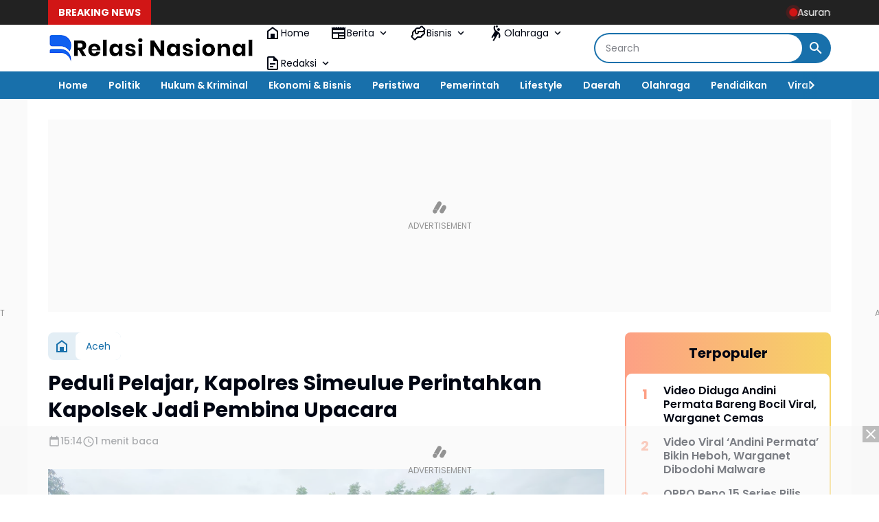

--- FILE ---
content_type: text/html; charset=utf-8
request_url: https://www.google.com/recaptcha/api2/aframe
body_size: 264
content:
<!DOCTYPE HTML><html><head><meta http-equiv="content-type" content="text/html; charset=UTF-8"></head><body><script nonce="doUGdEe7sTLdHyYt1RI-sw">/** Anti-fraud and anti-abuse applications only. See google.com/recaptcha */ try{var clients={'sodar':'https://pagead2.googlesyndication.com/pagead/sodar?'};window.addEventListener("message",function(a){try{if(a.source===window.parent){var b=JSON.parse(a.data);var c=clients[b['id']];if(c){var d=document.createElement('img');d.src=c+b['params']+'&rc='+(localStorage.getItem("rc::a")?sessionStorage.getItem("rc::b"):"");window.document.body.appendChild(d);sessionStorage.setItem("rc::e",parseInt(sessionStorage.getItem("rc::e")||0)+1);localStorage.setItem("rc::h",'1769000929417');}}}catch(b){}});window.parent.postMessage("_grecaptcha_ready", "*");}catch(b){}</script></body></html>

--- FILE ---
content_type: text/javascript; charset=UTF-8
request_url: https://www.relasinasional.com/feeds/posts/default/?alt=json-in-script&max-results=10&callback=jQuery36403586320786149735_1769000927193&_=1769000927194
body_size: 59706
content:
// API callback
jQuery36403586320786149735_1769000927193({"version":"1.0","encoding":"UTF-8","feed":{"xmlns":"http://www.w3.org/2005/Atom","xmlns$openSearch":"http://a9.com/-/spec/opensearchrss/1.0/","xmlns$blogger":"http://schemas.google.com/blogger/2008","xmlns$georss":"http://www.georss.org/georss","xmlns$gd":"http://schemas.google.com/g/2005","xmlns$thr":"http://purl.org/syndication/thread/1.0","id":{"$t":"tag:blogger.com,1999:blog-6411165459812434871"},"updated":{"$t":"2026-01-17T16:37:02.282+07:00"},"category":[{"term":"Aceh"},{"term":"Bireuen"},{"term":"Headline"},{"term":"Simeulue"},{"term":"Jakarta"},{"term":"Pemerintah"},{"term":"Aceh Utara"},{"term":"Artikel"},{"term":"Pendidikan"},{"term":"TNI - Polri"},{"term":"Sosial"},{"term":"Berita Utama"},{"term":"Kalimantan Barat"},{"term":"Hukum \u0026 Kriminal"},{"term":"Banda Aceh"},{"term":"Peristiwa"},{"term":"Politik"},{"term":"Olahraga"},{"term":"Teknologi"},{"term":"Lhokseumawe"},{"term":"Advertorial"},{"term":"Tips \u0026 Trik"},{"term":"Viral"},{"term":"Aceh Barat"},{"term":"Smartphone"},{"term":"Barito Timur"},{"term":"Kalimantan Tengah"},{"term":"Nagan Raya"},{"term":"Polres Simeulue"},{"term":"Tni-Polri"},{"term":"Hj Rizayati"},{"term":"Internasional"},{"term":"Berita Terkini"},{"term":"Melawi"},{"term":"Bupati Simeulue"},{"term":"Bengkayang"},{"term":"Ramadhan"},{"term":"Bantuan"},{"term":"Insan Pers"},{"term":"Lifestyle"},{"term":"Mahasiswa"},{"term":"Opini"},{"term":"Kodim 0111\/Bireuen"},{"term":"Daerah"},{"term":"Maluku Utara"},{"term":"Bencana Alam"},{"term":"Film"},{"term":"Kejari Bireuen"},{"term":"Bupati Nagan Raya"},{"term":"Kepulauan Sula"},{"term":"Otomotif"},{"term":"Haji Uma"},{"term":"Banjir"},{"term":"Kemenag"},{"term":"Apple"},{"term":"Babinsa"},{"term":"Bisnis"},{"term":"Bupati Bireuen"},{"term":"Finansial"},{"term":"Gadget"},{"term":"Metropolitan"},{"term":"NASIR DJAMIL"},{"term":"Samsung"},{"term":"Bola"},{"term":"H Mukhlis Takabeya"},{"term":"Infrastruktur"},{"term":"UMUSLIM"},{"term":"HUT RI"},{"term":"Jawa Timur"},{"term":"Polres Bireuen"},{"term":"Singkawang"},{"term":"Aceh Timur"},{"term":"Adat \u0026 Budaya"},{"term":"COVID-19"},{"term":"Dprk"},{"term":"Kesehatan"},{"term":"Opini Publik"},{"term":"Pidie"},{"term":"Umkm"},{"term":"DPR RI"},{"term":"Kebakaran"},{"term":"Pemilu"},{"term":"Polda Aceh"},{"term":"iPhone"},{"term":"CPNS"},{"term":"Polres Aceh Barat"},{"term":"SOSIALISASI"},{"term":"Wisata"},{"term":"Bener Meriah"},{"term":"Kalimantan Selatan"},{"term":"Prabowo Subianto"},{"term":"Act"},{"term":"Ekonomi \u0026 Bisnis"},{"term":"Relasi Nasional"},{"term":"Sepakbola"},{"term":"Batam"},{"term":"PELANTIKAN"},{"term":"Pariwisata"},{"term":"Santunan"},{"term":"VAKSINASI"},{"term":"ASN"},{"term":"Maulid Nabi Muhammad"},{"term":"Mtq"},{"term":"Pilkada"},{"term":"Sumenep"},{"term":"Kepala Desa"},{"term":"PKS"},{"term":"Pontianak"},{"term":"Presiden RI"},{"term":"Silaturahmi"},{"term":"Unimal"},{"term":"Baitul Mal"},{"term":"COT GIREK"},{"term":"Guru"},{"term":"Hmi"},{"term":"Joko Widodo"},{"term":"Sumatera Utara"},{"term":"Artikel Pilihan"},{"term":"DISKOMINFOTIK"},{"term":"Dpr Aceh"},{"term":"Health"},{"term":"OJK"},{"term":"Rapat Kerja"},{"term":"Sertijab"},{"term":"TikTok"},{"term":"Bisnis Online"},{"term":"Demonstrasi"},{"term":"Foto Miniatur AI"},{"term":"Google Gemini"},{"term":"H Ruslan Daud"},{"term":"Hiburan"},{"term":"Jawa Barat"},{"term":"Kejari"},{"term":"Kemendagri"},{"term":"PENGHARGAAN"},{"term":"Pemerintahan Daerah"},{"term":"Pinjaman Online"},{"term":"RAMADHAN 1443 H"},{"term":"Santri"},{"term":"TAKJIL"},{"term":"TURNAMEN"},{"term":"Asuransi"},{"term":"Bitcoin"},{"term":"Dpd RI"},{"term":"Event"},{"term":"Indonesia"},{"term":"Netflix"},{"term":"Pasang Iklan"},{"term":"Saham"},{"term":"Samsung Galaxy"},{"term":"Sppd Fiktif"},{"term":"Voli"},{"term":"iPhone 16"},{"term":"Aplikasi"},{"term":"Bkn"},{"term":"Dana Desa"},{"term":"Digital Marketing"},{"term":"Gemini"},{"term":"HUT BHAYANGKARA"},{"term":"Keuangan"},{"term":"Narkotika"},{"term":"Unjuk Rasa"},{"term":"Aceh Besar"},{"term":"Action Figure"},{"term":"Bandung"},{"term":"Camat"},{"term":"Donor Darah"},{"term":"Investasi"},{"term":"Kemkomdigi"},{"term":"LK21"},{"term":"Muharram"},{"term":"Pilkades"},{"term":"SEMINAR"},{"term":"SMAN 3 BIREUEN"},{"term":"Tabalong"},{"term":"Artificial Intelligence"},{"term":"Beasiswa"},{"term":"Cryptocurrency"},{"term":"Destinasi Wisata"},{"term":"FACHRUL RAZI"},{"term":"Humaniora \u0026 Budaya"},{"term":"Jawa Tengah"},{"term":"Kodim 0115\/Simeulue"},{"term":"Medan"},{"term":"Media Sosial"},{"term":"Ormas"},{"term":"PEMKAB"},{"term":"PERLOMBAAN"},{"term":"PGSD"},{"term":"PKS BIREUEN"},{"term":"PNS"},{"term":"PROTES"},{"term":"PT IRJ GROUP"},{"term":"Papua"},{"term":"Ramalan Shio"},{"term":"Swi"},{"term":"Tren Foto Miniatur"},{"term":"Web Hosting Indonesia"},{"term":"Yogyakarta"},{"term":"Asuransi Kesehatan"},{"term":"BBM BERSUBSIDI"},{"term":"Bali"},{"term":"Drama Korea"},{"term":"Forkopimda"},{"term":"Gubernur Aceh"},{"term":"Internet"},{"term":"KNPI"},{"term":"KUA LHOKSUKON"},{"term":"Kajari Bireuen"},{"term":"Korea Selatan"},{"term":"Korupsi"},{"term":"PDIP"},{"term":"Peluang Usaha"},{"term":"Polres Melawi"},{"term":"Press Release"},{"term":"Ramalan Zodiak"},{"term":"TRAVELING"},{"term":"Video"},{"term":"WISUDA"},{"term":"iPhone 16 Series"},{"term":"Balangan"},{"term":"Bank Aceh"},{"term":"Chelsea"},{"term":"DR PURNAMA SETIA BUDI"},{"term":"Dayah"},{"term":"Dugaan Korupsi"},{"term":"GOTONG ROYONG"},{"term":"KPK"},{"term":"Kejati Aceh"},{"term":"Kriminal"},{"term":"Langsa"},{"term":"Lowongan Kerja"},{"term":"MUSLIM"},{"term":"Masjid"},{"term":"Muallaf"},{"term":"PEMDA NAGAN RAYA"},{"term":"PMK"},{"term":"Pilihan Editor"},{"term":"Pmi"},{"term":"Puasa"},{"term":"Riau"},{"term":"SEO"},{"term":"Satlantas"},{"term":"Scalping Saham"},{"term":"Tenis"},{"term":"Trading"},{"term":"USK"},{"term":"Wimbledon"},{"term":"YouTube"},{"term":"Zodiak Hari Ini"},{"term":"AI"},{"term":"Artis Jepang"},{"term":"Bantuan Subsidi Upah"},{"term":"Bogor"},{"term":"Cloud Hosting"},{"term":"Dinas Sosial"},{"term":"Film Indonesia"},{"term":"Fordayak"},{"term":"Gemini AI"},{"term":"Hosting Murah"},{"term":"Idi Rayeuk"},{"term":"Idul Adha"},{"term":"Jepang"},{"term":"Judi Online"},{"term":"Jurnalistik"},{"term":"KKM-T"},{"term":"KORBAN BANJIR"},{"term":"KUNKER"},{"term":"Kartu Keluarga"},{"term":"Kemnaker"},{"term":"Kominfo"},{"term":"Literasi Digital"},{"term":"MALAYSIA"},{"term":"Nuray Istiqbal"},{"term":"PELECEHAN SEKSUAL"},{"term":"PON XXI Aceh-Sumut"},{"term":"PPPK"},{"term":"Palestina"},{"term":"Penganiayaan"},{"term":"Polda Kepulauan Riau"},{"term":"Polres Aceh Utara"},{"term":"RELIGI"},{"term":"Real Madrid"},{"term":"Rumah Ibadah"},{"term":"SAFARI RAMADHAN"},{"term":"SEMBAKO"},{"term":"SMP IT Azkiya"},{"term":"Satire"},{"term":"Satpol PP"},{"term":"Sayuti Abubakar"},{"term":"Selebgram"},{"term":"Selebritis"},{"term":"Shio Hari Ini"},{"term":"Sport"},{"term":"Surabaya"},{"term":"TSUNAMI ACEH"},{"term":"Universitas Almuslim"},{"term":"Wisata Aceh"},{"term":"Zodiak"},{"term":"APEL"},{"term":"Aceh Selatan"},{"term":"Aceh Singkil"},{"term":"Amerika Serikat"},{"term":"Anak Yatim"},{"term":"Anies Baswedan"},{"term":"BANDAI"},{"term":"BIMTEK"},{"term":"Backlink"},{"term":"Bantuan Sosial"},{"term":"Content Placement"},{"term":"Disabilitas"},{"term":"Dunia Hiburan"},{"term":"FUTSAL"},{"term":"Film Dewasa"},{"term":"HAUL"},{"term":"Hostinger"},{"term":"Iklan Artikel"},{"term":"Islam"},{"term":"Jamaah Haji"},{"term":"Jasa Iklan"},{"term":"KADIN SIMEULUE"},{"term":"KAMMI"},{"term":"KAMPUS MENGAJAR"},{"term":"KEKERASAN SEKSUAL"},{"term":"KIP Aceh"},{"term":"KKM"},{"term":"KUA"},{"term":"Kemensos"},{"term":"Kodim 0102\/Pidie"},{"term":"Konferensi Pers"},{"term":"LAKA LANTAS"},{"term":"LayarKaca21"},{"term":"Live Streaming Video Platform"},{"term":"London"},{"term":"MENAG YAQUT"},{"term":"Mobil Listrik"},{"term":"Mualem"},{"term":"Musik"},{"term":"PELATIHAN"},{"term":"PENIPUAN"},{"term":"PJID-NUSANTARA"},{"term":"PRESTASI"},{"term":"PSSB BIREUEN"},{"term":"Partai Golongan Karya"},{"term":"Pembunuhan"},{"term":"Pemerkosaan"},{"term":"Pertamina"},{"term":"Pidie Jaya"},{"term":"PixVerse"},{"term":"Polda Kalimantan Barat"},{"term":"REKTOR UMUSLIM"},{"term":"Rae Lil Black"},{"term":"Realme"},{"term":"Restorative Justice"},{"term":"SAMBAS"},{"term":"SUV Listrik"},{"term":"Saldo DANA Gratis"},{"term":"Sejarah"},{"term":"Sepak Bola"},{"term":"Shio"},{"term":"Tangerang"},{"term":"Tape Reading"},{"term":"Tokoh"},{"term":"Trading Saham"},{"term":"UNIVERSITAS AL-MUSLIM"},{"term":"Video Viral"},{"term":"Wali Kota Lhokseumawe"},{"term":"Wartawan"},{"term":"ACH"},{"term":"ADVOKAT NOURMAN"},{"term":"ASPIRASI"},{"term":"AWPI"},{"term":"Aceh Jaya"},{"term":"Aceh Tamiang"},{"term":"Aceh Tengah"},{"term":"Aceh Tenggara"},{"term":"Action Figure AI"},{"term":"Andini Permata"},{"term":"Asuransi Jiwa"},{"term":"BANK BRI"},{"term":"BLT DD"},{"term":"BMKG"},{"term":"BPJS Kesehatan"},{"term":"BPJS Ketenagakerjaan"},{"term":"BPOM"},{"term":"Balap"},{"term":"Bansos"},{"term":"Banten"},{"term":"Batang"},{"term":"Bawaslu"},{"term":"Bhabinkamtibmas"},{"term":"Bisnis Digital"},{"term":"Branding Bisnis"},{"term":"Bulan Puasa"},{"term":"CEK MAD"},{"term":"Crypto"},{"term":"DOSEN UMUSLIM"},{"term":"DPRD"},{"term":"DUKCAPIL"},{"term":"Denpasar"},{"term":"Dinas Kesehatan"},{"term":"Dinas Pendidikan"},{"term":"Edit Foto AI"},{"term":"Ethereum"},{"term":"FAMILY GATHERING"},{"term":"FKIP MATEMATIKA"},{"term":"Game"},{"term":"Google"},{"term":"HEWAN QURBAN"},{"term":"HIMAKO"},{"term":"Hoaks"},{"term":"Hukuman Mati"},{"term":"IAIN LHOKSEUMAWE"},{"term":"Idul Fitri"},{"term":"Ilham Akbar"},{"term":"Israel"},{"term":"JKA"},{"term":"KEEROM"},{"term":"KKN"},{"term":"KOMSOS"},{"term":"KPU"},{"term":"KULINER"},{"term":"Kapolri"},{"term":"Karang Taruna"},{"term":"Kecerdasan Buatan"},{"term":"Kementrian Pupr"},{"term":"Khitan Massal"},{"term":"Kota Juang"},{"term":"Kuliner Aceh"},{"term":"LANDAK"},{"term":"Liga Inggris"},{"term":"Liverpool"},{"term":"MOU"},{"term":"MUSPIKA"},{"term":"Meutya Hafid"},{"term":"Miniatur AI"},{"term":"Mirra Andreeva"},{"term":"Mobil Bekas"},{"term":"NELAYAN"},{"term":"Narkoba"},{"term":"PEMUDA"},{"term":"PETI"},{"term":"PGSD UMUSLIM"},{"term":"PJU-TS"},{"term":"PSSI"},{"term":"Paralimpiade"},{"term":"Pasar Modal"},{"term":"Pegadaian"},{"term":"Pembunuhan Berantai"},{"term":"Pengadilan Negeri Bireuen"},{"term":"Polda Metro Jaya"},{"term":"Polres Sumenep"},{"term":"Program Indonesia Pintar"},{"term":"Pupr"},{"term":"Rebahin"},{"term":"SANTRI BAZLA INSTITUTE"},{"term":"SINABANG"},{"term":"SMKN 2 BENGKAYANG"},{"term":"SPMA"},{"term":"STAI BABUSSALAM"},{"term":"SUKA MAKMUE"},{"term":"Sabang"},{"term":"Selebriti"},{"term":"Skandal"},{"term":"Skandal Asusila"},{"term":"Streaming Ilegal"},{"term":"Subulussalam"},{"term":"Sulawesi Tenggara"},{"term":"TAKENGON"},{"term":"TAMBANG EMAS"},{"term":"TURUNTANGAN"},{"term":"Teknologi Otomotif"},{"term":"Timnas Indonesia"},{"term":"Tipikor"},{"term":"Tmmd"},{"term":"Toyota"},{"term":"Twitter"},{"term":"UPACARA BENDERA"},{"term":"Ulama Aceh"},{"term":"VAKSINASI PMK"},{"term":"Vidio"},{"term":"Viral Case"},{"term":"iPhone 17"},{"term":"iPhone 17 Air"},{"term":"iPhone 17 Pro Max"},{"term":"ALUMNI"},{"term":"Aceh Barat Daya"},{"term":"Allianz"},{"term":"Amarah"},{"term":"Ampi"},{"term":"Asean"},{"term":"Astrologi"},{"term":"Asuransi Kendaraan"},{"term":"BAKTI SOSIAL"},{"term":"BBM"},{"term":"BEA CUKAI"},{"term":"BHAYANGKARI"},{"term":"BLK"},{"term":"BPMA"},{"term":"BPS"},{"term":"BRIPKA IRVAN"},{"term":"BULLYING"},{"term":"BURSA TRANSFER"},{"term":"Bantuan Pendidikan"},{"term":"Barcelona"},{"term":"Budaya Aceh"},{"term":"Bupati Pidie"},{"term":"Canva"},{"term":"CapCut"},{"term":"ChatGPT"},{"term":"Curanmor"},{"term":"DPMPTSP BIREUEN"},{"term":"DPRD Singkawang"},{"term":"Dinas Pendidikan Dayah"},{"term":"Dinas Syariat Islam"},{"term":"Disdukcapil"},{"term":"DomaiNesia"},{"term":"Dukun AS"},{"term":"Dunia"},{"term":"E-sport"},{"term":"EMAS"},{"term":"Eks Kombatan GAM"},{"term":"Emas Antam"},{"term":"Era Digital"},{"term":"FESTIVAL ANAK"},{"term":"Fadhil Rahmi"},{"term":"Fintech"},{"term":"GAMS ACEH"},{"term":"Gempa Bumi"},{"term":"Gepeng"},{"term":"Gorontalo"},{"term":"HEWAN TERNAK"},{"term":"HPN 2022"},{"term":"HUT RI ke-80"},{"term":"Harga Emas"},{"term":"Hari Pahlawan"},{"term":"Horoskop"},{"term":"Hosting Terbaik"},{"term":"Hukum"},{"term":"Hut Tni"},{"term":"IDI Bireuen"},{"term":"IMM ACEH"},{"term":"IMO"},{"term":"ISAJA"},{"term":"Ide Bisnis"},{"term":"Ide Usaha"},{"term":"Iklan Online"},{"term":"Investasi Emas"},{"term":"Investasi Saham"},{"term":"Iran"},{"term":"JEMBATAN"},{"term":"JUM'AT CURHAT"},{"term":"Jasa Backlink"},{"term":"KAKANMENAG"},{"term":"KIP Bireuen"},{"term":"KODAM IM"},{"term":"KOMITE I"},{"term":"Kemendikbudristek"},{"term":"Kepulauan Riau"},{"term":"Kereta Cepat"},{"term":"Keuangan Digital"},{"term":"Keuangan Pribadi"},{"term":"Keuchik"},{"term":"KineMaster"},{"term":"Knrp"},{"term":"Komdigi"},{"term":"Konten Kreator"},{"term":"Konten Viral"},{"term":"Koperasi"},{"term":"Koperasi Merah Putih"},{"term":"Kopi Gayo"},{"term":"Kuantan Singingi"},{"term":"LHP-BPK RI"},{"term":"Layanan Kesehatan"},{"term":"Lirik Lagu"},{"term":"Listrik Rumah"},{"term":"MAN 1 BIREUEN"},{"term":"MENULIS"},{"term":"MOJOKERTO"},{"term":"MSM Parking"},{"term":"Makan Bergizi Gratis"},{"term":"Menkominfo"},{"term":"Menteri Keuangan"},{"term":"MoA"},{"term":"MoU Helsinki"},{"term":"Mobil Bekas Jakarta"},{"term":"Msbreewc"},{"term":"Mudik"},{"term":"Muzakir Manaf"},{"term":"NASABAH BANK"},{"term":"Nyonya N"},{"term":"ONE PIECE"},{"term":"OPPO"},{"term":"OPPO Reno 15"},{"term":"OSIM"},{"term":"PAW"},{"term":"PDKS"},{"term":"PEMDA SIMEULUE"},{"term":"PEMDES"},{"term":"PENDAM III\/SILIWANGI"},{"term":"PERNIKAHAN"},{"term":"PIDANA"},{"term":"PINTER"},{"term":"PNL"},{"term":"PUSKESMAS"},{"term":"Palang Parkir Otomatis"},{"term":"Palembang"},{"term":"Panglima TNI"},{"term":"Panwaslih Aceh"},{"term":"Paris"},{"term":"Partai Kebangkitan Bangsa"},{"term":"Pasar Saham"},{"term":"Pembunuh Berantai"},{"term":"Perlindungan Finansial"},{"term":"Pertanian"},{"term":"Petani"},{"term":"Peusangan"},{"term":"Polisi"},{"term":"Polres Pidie"},{"term":"Promosi Bisnis"},{"term":"Properti"},{"term":"Prudential"},{"term":"Puan Maharani"},{"term":"RAKOR"},{"term":"Ramalan Harian"},{"term":"Real Count"},{"term":"Rio Martil"},{"term":"Robot Gedek"},{"term":"Rumahweb"},{"term":"Rusia"},{"term":"Ryan Jombang"},{"term":"SATPOLAIRUD"},{"term":"SD IT AZKIYA"},{"term":"SEMI OPEN TURNAMEN"},{"term":"SMKN 1 PEUSANGAN"},{"term":"SMP TAHFIZHUL PUTRI AISYIYAH"},{"term":"SMPN 4 BENGKAYANG"},{"term":"SPPG"},{"term":"STOP BULLYING"},{"term":"STUNTING"},{"term":"Sejarah Aceh"},{"term":"Seunuddon"},{"term":"Showroom Mobil"},{"term":"Sinopsis"},{"term":"Sri Mulyani"},{"term":"Streaming Legal"},{"term":"Sulawesi Selatan"},{"term":"Sumatera Selatan"},{"term":"TAHFIDZ QURAN"},{"term":"TAHUN BARU ISLAM"},{"term":"TARHIB"},{"term":"TIMNAS U-23"},{"term":"TKI"},{"term":"TV Online"},{"term":"Taekwondo"},{"term":"Ternate"},{"term":"Tokocrypto"},{"term":"Transportasi"},{"term":"Tren Digital"},{"term":"Tren Media Sosial"},{"term":"UNIKI"},{"term":"Unsolved Mysteries"},{"term":"WABUP"},{"term":"WISUDA AKBAR"},{"term":"WNA"},{"term":"WNI"},{"term":"Web Hosting"},{"term":"Whoosh"},{"term":"Wilayatul Hisbah"},{"term":"Xiaomi"},{"term":"ZBrush"},{"term":"iPhone 17 Pro"},{"term":"AC Milan"},{"term":"AGPAII"},{"term":"AHY"},{"term":"AKSI DAMAI"},{"term":"AMBULANCE"},{"term":"AMBULANCE GRATIS"},{"term":"AMSI"},{"term":"APBA"},{"term":"APBD"},{"term":"APBN"},{"term":"APEC 2025"},{"term":"ARIFA MART"},{"term":"ATR BPN"},{"term":"Abdul Mu’ti"},{"term":"Aceh Energy"},{"term":"Action Figure Digital"},{"term":"Administrasi Kependudukan"},{"term":"Ahmad Sahroni"},{"term":"Ajaib Kripto"},{"term":"Akreditasi"},{"term":"Altcoin"},{"term":"Amanda Anisimova"},{"term":"Ambon"},{"term":"Ampg"},{"term":"Analisis Saham"},{"term":"Apple Event"},{"term":"Apple Event 2025"},{"term":"Apple Indonesia"},{"term":"Arsenal"},{"term":"Articles"},{"term":"Artikel Ilmiah"},{"term":"Artis Viral"},{"term":"Aryna Sabalenka"},{"term":"Askab Pssi"},{"term":"Astrologi China"},{"term":"Aurelie Moeremans"},{"term":"Azizah Salsha"},{"term":"BAKSOS"},{"term":"BAKTIYA"},{"term":"BANJARMASIN"},{"term":"BANK SYARIAH"},{"term":"BEM FISIP"},{"term":"BERBAGI"},{"term":"BKPSDM"},{"term":"BLACKPINK"},{"term":"BLT BBM"},{"term":"BLT DESA"},{"term":"BORNEO"},{"term":"BPBD"},{"term":"BPRS"},{"term":"BUMN"},{"term":"BUNDA PAUD"},{"term":"Bacapres"},{"term":"Baekuni Babe"},{"term":"Bahaya Pinjol"},{"term":"Bandar Lampung"},{"term":"Banjarbaru"},{"term":"Bank"},{"term":"Bappebti"},{"term":"Barito Selatan"},{"term":"Bayi"},{"term":"Beasiswa Unggulan"},{"term":"BelanjaMobil"},{"term":"Belinda Bencic"},{"term":"Biaya Medis"},{"term":"Biografi"},{"term":"Bnn Aceh"},{"term":"Bpjs"},{"term":"Brand Awareness"},{"term":"Broken Strings"},{"term":"Bunda FYP"},{"term":"Bursa Efek Indonesia"},{"term":"CABDIN BIREUEN"},{"term":"CATUR"},{"term":"CERAMAH"},{"term":"COFFE MORNING"},{"term":"CPNS 2025"},{"term":"CUACA"},{"term":"CUACA EKSTRIM"},{"term":"CYBER SECURITY"},{"term":"Cara Daftar CPNS 2025"},{"term":"Cemburu"},{"term":"Cianjur"},{"term":"Cloud VPS"},{"term":"Crossing Saham"},{"term":"DAI MILENIAL"},{"term":"DEMA"},{"term":"DEMOKRASI"},{"term":"DEMOKRAT"},{"term":"DESA SAMBAY"},{"term":"DINSOS"},{"term":"DISDIKBUD"},{"term":"DISDIKBUD BIREUEN"},{"term":"DISKOMINSA"},{"term":"DISPERINDAG"},{"term":"DONASI"},{"term":"DPMD SIMEULUE"},{"term":"DPP LIPPI"},{"term":"DPRK Bireuen"},{"term":"Dame Un Grrr"},{"term":"Dana Bos"},{"term":"DeepSeek"},{"term":"Depok"},{"term":"Disney+ Hotstar"},{"term":"Dokter"},{"term":"Drama Keluarga"},{"term":"EDI OBAMA"},{"term":"ELON MUSK"},{"term":"Eintracht Frankfurt"},{"term":"Ekonomi"},{"term":"Ekonomi Asia Pasifik"},{"term":"Ello MG"},{"term":"Energi"},{"term":"Energi Terbarukan"},{"term":"Esok Tanpa Ibu"},{"term":"Exabytes"},{"term":"FENOMENA ALAM"},{"term":"FGD"},{"term":"FIFA MATCH"},{"term":"FIFA Plus"},{"term":"FKPH FH UNIMAL"},{"term":"FOOTBALL"},{"term":"FTV SCTV"},{"term":"Fenomena Astronomi"},{"term":"Figur Miniatur"},{"term":"Film Aksi"},{"term":"Film Horor"},{"term":"Fluminense"},{"term":"Formasu"},{"term":"Furnitur Pendidikan"},{"term":"GANJAR PRANOWO"},{"term":"GAYO LUES"},{"term":"GENANGAN AIR HUJAN"},{"term":"GENERASI BANGSA"},{"term":"Galaxy S26 Ultra"},{"term":"Galaxy Z Fold7"},{"term":"Gaya Hidup"},{"term":"Gema Keadilan"},{"term":"Gema Muharram"},{"term":"Gerhana Bulan"},{"term":"Gerhana Bulan Total"},{"term":"Gibran Rakabuming Raka"},{"term":"Google Gemini AI"},{"term":"Google Trends"},{"term":"Gosip Artis"},{"term":"Gubernur Kalimantan Barat"},{"term":"H SUDIRMAN"},{"term":"HAKIM"},{"term":"HALAL BIHALAL"},{"term":"HARDIKDA"},{"term":"HARI BATIK NASIONAL"},{"term":"HARI BHAYANGKARA"},{"term":"HARI JADI SIMEULUE"},{"term":"HIGGS DOMINO"},{"term":"HIMABIS"},{"term":"HIMAGA"},{"term":"HMMI"},{"term":"HONORER"},{"term":"HP 5G Murah"},{"term":"HP Gaming"},{"term":"HUDA"},{"term":"HUT"},{"term":"HUT SIMEULUE"},{"term":"HUT ke-79 TNI"},{"term":"Harga Emas Hari Ini"},{"term":"Harga Poco C85"},{"term":"Harga Samsung Terbaru"},{"term":"Harga iPhone 17"},{"term":"Hari Olahraga Nasional"},{"term":"Hipmi"},{"term":"Honda"},{"term":"Hubungan Internasional"},{"term":"Humaira Asghar"},{"term":"IDwebhost"},{"term":"IMS"},{"term":"INVESTOR KOREA"},{"term":"IPAU"},{"term":"IPELMAPA"},{"term":"IRVAN"},{"term":"ISRA MI'RAJ 2023"},{"term":"ISTANA BERBATIK"},{"term":"IZIN USAHA"},{"term":"Iga Swiatek"},{"term":"Illiza Sa’aduddin Djamal"},{"term":"Imigrasi"},{"term":"InShot"},{"term":"Indodax"},{"term":"Industri"},{"term":"Instagram"},{"term":"Inverter Panel Surya"},{"term":"Investasi Kripto"},{"term":"Izza Blunder"},{"term":"Izza Fadhila"},{"term":"JAVAFON"},{"term":"Jaecoo J5"},{"term":"Jagoan Hosting"},{"term":"Jambi"},{"term":"Jannik Sinner"},{"term":"Jasa Pasang Iklan"},{"term":"Jeunieb"},{"term":"Julia Prastini"},{"term":"K-Pop"},{"term":"KAKANWIL"},{"term":"KAYU ILEGAL"},{"term":"KEJAGUNG"},{"term":"KERJASAMA"},{"term":"KETUA IKA UMUSLIM"},{"term":"KKG"},{"term":"KONI BIREUEN"},{"term":"KONTROVERSIAL AZAN"},{"term":"KPK RI"},{"term":"KTT APEC 2025"},{"term":"KULIAH TAMU"},{"term":"KUNJUNGAN KERJA"},{"term":"KUR"},{"term":"KURSI RODA"},{"term":"KUWAIT"},{"term":"Kae Asakura"},{"term":"Kahmi"},{"term":"Kajati Aceh"},{"term":"Kalimantan Timur"},{"term":"Kampus Merdeka"},{"term":"Karachi"},{"term":"Kartu Kredit"},{"term":"Kasus Kriminal"},{"term":"Keamanan Siber"},{"term":"Keberuntungan Shio"},{"term":"Kekerasan"},{"term":"Kemendag"},{"term":"Kemenkeu"},{"term":"Kemenkumham"},{"term":"Kemenpora"},{"term":"Kementrian Lhk"},{"term":"Kendaraan Listrik"},{"term":"Kendari"},{"term":"Kenya"},{"term":"Kisah Inspiratif"},{"term":"Klarifikasi"},{"term":"Kodim 0103\/Aceh Utara"},{"term":"Komunikasi Publik"},{"term":"Kopi"},{"term":"Kopi Aceh"},{"term":"Kriminal Indonesia"},{"term":"Kuala Lumpur"},{"term":"Kualifikasi Piala Dunia 2026"},{"term":"LAKA LAUT"},{"term":"LANSIA"},{"term":"LEMBAGA ELMANSYUR"},{"term":"LIGA 3"},{"term":"LINGKUNGAN"},{"term":"LM Arena"},{"term":"LMArena AI"},{"term":"LOKARYA"},{"term":"LSM"},{"term":"La Liga"},{"term":"LaLiga"},{"term":"Liga Champions Asia"},{"term":"Lionel Messi"},{"term":"Live Action"},{"term":"Logistik"},{"term":"MAHASISWA PGSD"},{"term":"MAKAM CUT MEUTIA"},{"term":"MANGROVE"},{"term":"MARTUNIS"},{"term":"MASYARAKAT"},{"term":"MEDIA PEMBELAJARAN"},{"term":"MEMPAWAH"},{"term":"MENAG"},{"term":"MESIR"},{"term":"MESJID"},{"term":"MILAD GAM"},{"term":"MILLENIAL"},{"term":"MISTERIUS"},{"term":"MPL Indonesia"},{"term":"MTR KE-21"},{"term":"MTSN 2 BIREUEN"},{"term":"MUBES"},{"term":"MUSCAB"},{"term":"MUSHOLA"},{"term":"MUSLIM SYAMSUDDIN"},{"term":"MUSREMBANG"},{"term":"MUSRENBANG"},{"term":"Madinah"},{"term":"Makassar"},{"term":"Maluku"},{"term":"Manulife"},{"term":"Masjid Raya Baiturrahman"},{"term":"Material Bangunan"},{"term":"Maulid"},{"term":"Media Lokal"},{"term":"Media Nasional"},{"term":"Media Online"},{"term":"Meja Sekolah"},{"term":"Meulaboh"},{"term":"Mobil Irit BBM"},{"term":"Mobil Mewah"},{"term":"Mobil Termahal"},{"term":"Mobile Legends"},{"term":"Mudi Mesra Samalanga"},{"term":"Muna"},{"term":"Muzzakir Manaf"},{"term":"MyPertamina"},{"term":"NFL"},{"term":"NGOPI"},{"term":"NUZULUL QURAN"},{"term":"Nabila 1 vs 7"},{"term":"Nezar Patria"},{"term":"Niagahoster"},{"term":"Nonton Bola Gratis"},{"term":"OUTBOND"},{"term":"Ojek Online"},{"term":"Open Defecation Free"},{"term":"OpenAI"},{"term":"Optimasi Website"},{"term":"Ossy Dermawan"},{"term":"PAKET RAMADHAN"},{"term":"PALOH GADENG"},{"term":"PAMERAN INACRAFT"},{"term":"PANCASILA"},{"term":"PANTI ASUHAN"},{"term":"PARENTING"},{"term":"PARINGIN"},{"term":"PASAR MURAH"},{"term":"PASKIBRAKA"},{"term":"PATROLI GABUNGAN"},{"term":"PAWAI KARNAVAL"},{"term":"PAYA BAKONG"},{"term":"PBK"},{"term":"PD II AMPG"},{"term":"PDAM"},{"term":"PEKERJAAN MULTIYEARS"},{"term":"PELETAKAN BATU"},{"term":"PEMDES LINGGI"},{"term":"PEMKAB BIREUEN"},{"term":"PENCABULAN"},{"term":"PENCURIAN"},{"term":"PENDAFTARAN"},{"term":"PENDAM I\/BB"},{"term":"PENGAJIAN"},{"term":"PENGUSAHA"},{"term":"PERAHU"},{"term":"PERAN PEMUDA"},{"term":"PERGELARAN UMKM-RNRE 2023"},{"term":"PESANTREN"},{"term":"PG-PAUD"},{"term":"PIALA ASIA"},{"term":"PILPRES 2024"},{"term":"PIP 2025"},{"term":"PISAH SAMBUT"},{"term":"PJ SEKDA SIMEULUE"},{"term":"PJID"},{"term":"PKS ACEH TENGGARA"},{"term":"PLN"},{"term":"PLT SEKDA"},{"term":"POLITEKNIK NEGERI LHOKSEUMAWE"},{"term":"POS LANTAS GEBANG"},{"term":"PPKM"},{"term":"PPWI"},{"term":"PROJO"},{"term":"PROSTITUSI"},{"term":"PT AWC"},{"term":"PT MZK"},{"term":"PT PEMA"},{"term":"PT PIM"},{"term":"PUISI"},{"term":"PUNGLI"},{"term":"Pacu Jalur"},{"term":"Pakistan"},{"term":"Palangka Raya"},{"term":"Partai Amanat Nasional"},{"term":"Partai Persatuan Pembangunan"},{"term":"Partai Soliditas Independen Rakyat Aceh"},{"term":"Pekanbaru"},{"term":"Pelantikan Presiden 2024"},{"term":"Pemerintah Daerah"},{"term":"Pencairan PIP 2025"},{"term":"Pengeroyokan"},{"term":"Perambahan Hutan"},{"term":"Perawatan Bayi"},{"term":"Persija Jakarta"},{"term":"Persiraja"},{"term":"Piala Dunia Antarklub"},{"term":"Pilkada Lhokseumawe"},{"term":"Pinjaman Online Legal"},{"term":"Pinjaman Online OJK"},{"term":"Pinjaman Online Resmi"},{"term":"Pinjaman Usaha"},{"term":"Pinjol Legal"},{"term":"Pintu"},{"term":"Poco C85"},{"term":"Portugal"},{"term":"Prabowo Gibran"},{"term":"Pratama Arhan"},{"term":"Premi Asuransi"},{"term":"Promosi Usaha"},{"term":"Prompt"},{"term":"Prompt AI"},{"term":"Puasa Asyura"},{"term":"Puasa Tasua"},{"term":"Pulo Iboih"},{"term":"Pupuk Bersubsidi"},{"term":"Qanun Jinayat"},{"term":"RCTI Plus"},{"term":"RIDWAN KAMIL"},{"term":"RISET"},{"term":"ROKOK ILEGAL"},{"term":"RUMAH SAKIT"},{"term":"RUTILAHU"},{"term":"Ramadhan 2025"},{"term":"Ramalan Asmara"},{"term":"Ramalan Karier"},{"term":"Ratu Narkoba"},{"term":"Redmi"},{"term":"Reku"},{"term":"Reshuffle Kabinet"},{"term":"SAFARI SHUBUH"},{"term":"SANGGAU"},{"term":"SAWANG"},{"term":"SDN 6 NANGA PINOH"},{"term":"SEKDA"},{"term":"SENAM"},{"term":"SIDAK"},{"term":"SIGLI"},{"term":"SILAHTURAHMI"},{"term":"SITTI ZUBAIDAH"},{"term":"SMAN 1 COT GIREK"},{"term":"SMAN 1 KUALA"},{"term":"SMKN 1 JEUNIEB"},{"term":"SMKN 1 SEMPARUK"},{"term":"SNG Cargo"},{"term":"SPBU"},{"term":"SSCASN BKN"},{"term":"SUMERU"},{"term":"SUV 7 Penumpang"},{"term":"Said Iqbal"},{"term":"Saldo DANA"},{"term":"Samoto Mega Teknologi"},{"term":"Samsung Galaxy S26"},{"term":"Samsung Indonesia"},{"term":"Sanger Espresso"},{"term":"Satlinmas"},{"term":"Semarang"},{"term":"Serie A"},{"term":"Shalat Tarawih"},{"term":"Shio 2025"},{"term":"Siaran TV"},{"term":"Sibolga"},{"term":"Sinetron"},{"term":"Sinetron SCTV"},{"term":"Sinopsis Film"},{"term":"Situs Ilegal"},{"term":"Situs Streaming"},{"term":"Situs Streaming Ilegal"},{"term":"Situs Streaming Legal"},{"term":"Smurl Haunting"},{"term":"SpaceX"},{"term":"Spesifikasi Poco C85"},{"term":"Strategi Bisnis"},{"term":"Streaming"},{"term":"Streaming Aman"},{"term":"Streaming Film"},{"term":"Streaming Online"},{"term":"Sukabumi"},{"term":"Sumatera Barat"},{"term":"TAMBANG ILEGAL"},{"term":"TANAH WAKAF"},{"term":"TELKOM"},{"term":"TERBITKAN BUKU"},{"term":"TESLA"},{"term":"TNI"},{"term":"TRADISI MEUGANG"},{"term":"TSUNAMI"},{"term":"TV Online Gratis"},{"term":"Tanah Longsor"},{"term":"Tangerang Selatan"},{"term":"Tape Reading Saham"},{"term":"Teguh Suwandi"},{"term":"Teknologi AI"},{"term":"Telkomsel"},{"term":"Tips FYP TikTok"},{"term":"Tips Finansial"},{"term":"Token Kripto"},{"term":"Toyota Avanza"},{"term":"Trading Kripto"},{"term":"Tramadol"},{"term":"Tuban"},{"term":"Tunasdigital"},{"term":"U-19"},{"term":"UMRAH"},{"term":"UNGGULAN ASAD"},{"term":"UNIVERSITAS TEUKU UMAR"},{"term":"UU ITE"},{"term":"Uang Rupiah"},{"term":"Umat Islam"},{"term":"Universitas"},{"term":"Universitas Malikussaleh"},{"term":"VPS Indonesia"},{"term":"WASILAH YAMAN"},{"term":"WISATA BALI"},{"term":"WISATA KULINER"},{"term":"WISATA RELIGI"},{"term":"WeTV"},{"term":"Website"},{"term":"Wisata Bireuen"},{"term":"Xabi Alonso"},{"term":"YARA SIMEULUE"},{"term":"YASINAN"},{"term":"YONIF 711\/RKS"},{"term":"YUDISIUM"},{"term":"Yamaha Motor"},{"term":"Yandex"},{"term":"ZAKAT"},{"term":"Zakat dan Infak"},{"term":"e-Meterai"},{"term":"iOS 18"},{"term":"iPhone 17 Series"},{"term":"1443 H"},{"term":"17 AGUSTUS"},{"term":"1Souvenir"},{"term":"500 TAHUN"},{"term":"7 September 2025"},{"term":"AC"},{"term":"AC Kantor"},{"term":"ACHEH FUTURE"},{"term":"ADMINDUK"},{"term":"ADMINISTRASI"},{"term":"AFC U23 2026"},{"term":"AFILIATOR"},{"term":"AFRIKA"},{"term":"AGENT OF CHANGE"},{"term":"AGUNG JERAM"},{"term":"AHOK"},{"term":"AI Animation"},{"term":"AI Art Indonesia"},{"term":"AI Generatif"},{"term":"AI Global"},{"term":"AI Gratis"},{"term":"AI Indonesia"},{"term":"AI Kreatif"},{"term":"AI Kreatif Google"},{"term":"AI Video Generator"},{"term":"AIA Financial"},{"term":"AINOL MARLIAH"},{"term":"AION Indonesia"},{"term":"AION UT"},{"term":"AJANG PRCA 2023"},{"term":"AJI Bireuen"},{"term":"AKBP PANDJI SANTOSO"},{"term":"AKBP Tuschad Cipta Herdani"},{"term":"AKLAMASI"},{"term":"AKTIVITAS"},{"term":"AKUNTASI SYARIAH"},{"term":"AL-ZAHRAH"},{"term":"ALAT MEDIS"},{"term":"ALAT PERAGA MATEMATIKA"},{"term":"ALUMNI DARUL HUDA"},{"term":"ALUMNI MUDI"},{"term":"AMANAH"},{"term":"AMBULANCE USG"},{"term":"AMERIA BAHAGIA"},{"term":"AMI"},{"term":"ANAK"},{"term":"ANAK - ANAK"},{"term":"ANDRIANTO"},{"term":"ANGELINA SONDAHK"},{"term":"ANGIN KENCANG"},{"term":"ANIES"},{"term":"ANIMASI"},{"term":"ANJANGSANA"},{"term":"ANSOR"},{"term":"ANTIGEN"},{"term":"APA"},{"term":"APARATUR DESA"},{"term":"APEL KESELAMATAN SEULAWA 2023"},{"term":"APFI 2022"},{"term":"APMS"},{"term":"APOTEKER"},{"term":"APPA"},{"term":"APREDIASI"},{"term":"APRESIASI"},{"term":"APRI"},{"term":"ARMIYADI"},{"term":"ARQAN"},{"term":"ASESSMEN NASIONAL"},{"term":"ASI"},{"term":"ASN Netralitas"},{"term":"ASRITA"},{"term":"ASRUL KARIM"},{"term":"ATLIT SIMEULUE"},{"term":"ATR\/BPN"},{"term":"AUDISI ONLINE"},{"term":"AWE KECIL"},{"term":"AXA Mandiri"},{"term":"AYI JUFRIDAR"},{"term":"AYLA AZZUHRA"},{"term":"AYU ASMIZA AS"},{"term":"Aaron Rodgers"},{"term":"Abadi Nan Jaya"},{"term":"Abdul Muhaimin"},{"term":"Abdya"},{"term":"Abi MUDI"},{"term":"Abrasi Pantai"},{"term":"Abu Mudi"},{"term":"Abu Paya Pasi"},{"term":"Aceh Mulia"},{"term":"Adaptasi Film"},{"term":"Adobe Firefly"},{"term":"Adrian Khalif"},{"term":"Adrian Wibowo"},{"term":"Adrien Rabiot"},{"term":"Aerox 155 Connected"},{"term":"Affan Kurniawan"},{"term":"Affiliate Marketing"},{"term":"Agak Laen 2"},{"term":"Agama Islam"},{"term":"Agen Travel Yogyakarta"},{"term":"Ahmad Dhani"},{"term":"Ahmad Luthfi"},{"term":"Ahmad Suradji"},{"term":"Ahrefs"},{"term":"Aibon Kogoya"},{"term":"Air Conditioner"},{"term":"Ajaib"},{"term":"Akiko Kayo Matsuzawa"},{"term":"Aksesibilitas"},{"term":"Aksi Massa"},{"term":"Aksiologi Islam"},{"term":"Aktor Meninggal"},{"term":"Aktor Tiongkok"},{"term":"Al Nassr"},{"term":"Al-Nassr"},{"term":"Al-Quran"},{"term":"Alan Yu"},{"term":"Alat Drumband"},{"term":"Alat Musik"},{"term":"Albert Einstein"},{"term":"Alesha Series"},{"term":"Alfamart"},{"term":"Algoritma"},{"term":"Algoritma Google"},{"term":"Alhudri"},{"term":"Aliansi Rakyat Aceh"},{"term":"All England Club"},{"term":"Alter Ego"},{"term":"Alue Peureuce"},{"term":"Alur Cerita"},{"term":"Alvi Maulana"},{"term":"Amalan Nisfu Syaban"},{"term":"Amalan Sunnah"},{"term":"Amazing Grace Production"},{"term":"Amin Suyitno"},{"term":"Amsakar Achmad"},{"term":"Anak Hilang"},{"term":"Anak Jalanan"},{"term":"Analisa Teknikal"},{"term":"Analisis Bitcoin"},{"term":"Analisis Teknikal"},{"term":"Andi Amran Sulaiman"},{"term":"Andre Rosiade"},{"term":"Android"},{"term":"Anggaran Kemenkeu 2026"},{"term":"Anggota DPR"},{"term":"Animasi Indonesia"},{"term":"Animasi Sekolah"},{"term":"Anime"},{"term":"Antasari Azhar"},{"term":"Anwar Ibrahim"},{"term":"Aplikasi Edit Foto AI"},{"term":"Aplikasi Edit Video"},{"term":"Aplikasi Gemini"},{"term":"Aplikasi IKD"},{"term":"Aplikasi Investasi Terbaik"},{"term":"Aplikasi Kripto"},{"term":"Aplikasi Nonton TV"},{"term":"Aplikasi Online"},{"term":"Aplikasi Penghasil DANA"},{"term":"Aplikasi Penghasil Saldo DANA"},{"term":"Aplikasi Penghasil Saldo DANA Gratis"},{"term":"Aplikasi Penghasil Uang"},{"term":"Aplikasi Penghasil Uang 2025"},{"term":"Aplikasi Saham"},{"term":"Aplikasi Terbukti Membayar"},{"term":"Apotek"},{"term":"Apple 2025"},{"term":"Apple Watch Seri 11"},{"term":"Apple Watch Ultra 3"},{"term":"Aprilia"},{"term":"Arab Saudi"},{"term":"Archita Phukan"},{"term":"Argentina"},{"term":"Arizona Diamondbacks"},{"term":"Arizona State University"},{"term":"Armia Pahmi"},{"term":"Arne Slot"},{"term":"Artis Indonesia"},{"term":"Artis JAV Jepang"},{"term":"Artis Korea"},{"term":"Arumi Series"},{"term":"AsaWidia"},{"term":"Asal Usul Nama"},{"term":"Aset Kripto"},{"term":"Aset Wakaf"},{"term":"Asmara"},{"term":"Aspartam"},{"term":"Assam"},{"term":"Aster"},{"term":"Astrologi Tiongkok"},{"term":"Asuransi Bangunan"},{"term":"Asuransi Digital"},{"term":"Asuransi Indonesia"},{"term":"Asuransi Jiwa Terbaik"},{"term":"Asuransi Jiwa Terbaik Indonesia"},{"term":"Asuransi Life Science"},{"term":"Asuransi Mobil"},{"term":"Asuransi Pendidikan"},{"term":"Asuransi Pensiun"},{"term":"Asuransi Properti"},{"term":"Asuransi Rumah"},{"term":"Asuransi Swasta"},{"term":"Asuransi Terpercaya"},{"term":"Atambua"},{"term":"Atap Ambruk"},{"term":"Athletic Bilbao"},{"term":"Atletico Madrid"},{"term":"Audiensi"},{"term":"Aura Farming"},{"term":"Autophagy"},{"term":"Avalanche"},{"term":"Awal Puasa"},{"term":"Ayaka Kawakita"},{"term":"Ayatollah Ali Khamenei"},{"term":"BAHAGIA HADI"},{"term":"BAKE"},{"term":"BALAI PENGAJIAN"},{"term":"BALAPAN"},{"term":"BALIKPAPAN"},{"term":"BANDARA SIM"},{"term":"BANGLADESH"},{"term":"BANGUNAN"},{"term":"BANJAR"},{"term":"BANJIR ROB"},{"term":"BANK MEGA SYARIAH"},{"term":"BANPOL"},{"term":"BARANUSA"},{"term":"BARSEL"},{"term":"BAZNAS"},{"term":"BBCA"},{"term":"BBI BIREUEN"},{"term":"BBM Pertalite"},{"term":"BBRI"},{"term":"BCA"},{"term":"BCA FINANCE"},{"term":"BEASISWA INSPIRATIF"},{"term":"BEASISWA MISKIN"},{"term":"BEBAS PCR"},{"term":"BEDAH RUMAH"},{"term":"BELAKASUTA"},{"term":"BEM"},{"term":"BEM BUMI PERSADA"},{"term":"BEM FKIP UMUSLIM"},{"term":"BEM NUSANTARA"},{"term":"BEM STIKES"},{"term":"BEM STIKESMU"},{"term":"BENDA"},{"term":"BENDERA ACEH"},{"term":"BERANTAS KORUPSI"},{"term":"BERBAHAYA"},{"term":"BERIKAN RASA AMAN WARGA"},{"term":"BERPRESTASI"},{"term":"BGN"},{"term":"BHAKTI ADHYAKSA"},{"term":"BHAYANGKARA"},{"term":"BHPP Demokrat"},{"term":"BI Checking"},{"term":"BIAYA PENDIDIKAN MAHASISWA"},{"term":"BIDAN"},{"term":"BIDIK MISI"},{"term":"BIJAK"},{"term":"BIMBINGAN KONSELING"},{"term":"BINCANG PARLEMENTARIA"},{"term":"BINDA"},{"term":"BIOSKOP"},{"term":"BKAD Peusangan"},{"term":"BKPP Bener Meriah"},{"term":"BKPRMI"},{"term":"BKPSDM Bireuen"},{"term":"BLANG PADANG"},{"term":"BLOGGERS"},{"term":"BLOK B"},{"term":"BLT"},{"term":"BLT Dana Desa"},{"term":"BLT MIGOR"},{"term":"BNN"},{"term":"BNPB"},{"term":"BNPT"},{"term":"BOCOR JANTUNG"},{"term":"BONUS PORA PIDIE"},{"term":"BOOSTER"},{"term":"BP 92"},{"term":"BP-AKR"},{"term":"BPBD Situbondo"},{"term":"BPK RI"},{"term":"BPK RI ACEH"},{"term":"BPKH"},{"term":"BPKK"},{"term":"BPMD SIMEULUE"},{"term":"BPOM MOBILE"},{"term":"BPSDM ATR"},{"term":"BPSK"},{"term":"BRI Life"},{"term":"BRI Super League"},{"term":"BRIMOB"},{"term":"BSI"},{"term":"BSI Langsa"},{"term":"BSU"},{"term":"BSU Kemnaker"},{"term":"BSU September 2025"},{"term":"BUKIT HARAPAN CUNTEL"},{"term":"BUKIT KRAPYAK"},{"term":"BULAN DZULHIJJAH"},{"term":"BUMDES"},{"term":"BUMG KEURETO"},{"term":"BUNG HATTA"},{"term":"BUS SEKOLAH"},{"term":"BUTON TENGAH"},{"term":"BUYA SYAFII"},{"term":"BWF INDONESIA"},{"term":"BWF SUPER 1000"},{"term":"BXC Mall"},{"term":"BYD Atto 1"},{"term":"BYD Seal"},{"term":"Babydoll Archi"},{"term":"Bacaleg"},{"term":"Bacapres 2024"},{"term":"BackKaru Institute"},{"term":"Background Foto"},{"term":"Baekuni"},{"term":"Bahaya Nonton Film"},{"term":"Bahlil Lahadalia"},{"term":"Baim Wong"},{"term":"Baiti Syaghaf"},{"term":"Baitul Faizin Al Aziziyah"},{"term":"Baitul Faizin Al-Aziziyah"},{"term":"Baitul Mal Aceh"},{"term":"Bali United"},{"term":"Baltimore Ravens"},{"term":"Bandar Sabu"},{"term":"Bandara"},{"term":"Banggai Kepulauan"},{"term":"Bangkalan"},{"term":"Banjir Bali"},{"term":"Banjir Denpasar"},{"term":"Banjir Jembrana"},{"term":"Banjir Semarang"},{"term":"Bank Devisa"},{"term":"Bank Indonesia"},{"term":"Bansos BPNT"},{"term":"Bansos PKH"},{"term":"Bantuan Ikan"},{"term":"Bantuan Usaha"},{"term":"Banyumas"},{"term":"Bapak Republik"},{"term":"Baqi"},{"term":"Bareksa"},{"term":"Barista Aceh"},{"term":"Baseball"},{"term":"Bawang Merah"},{"term":"Bawaslu Batang"},{"term":"Bayangan Tahta"},{"term":"Bayi Baru Lahir"},{"term":"Beasiswa Santri"},{"term":"Beasiswa Tahfidh"},{"term":"Beby Tsabina"},{"term":"Beijing"},{"term":"Bekasi Utara"},{"term":"Belajar Bahasa Inggris"},{"term":"Belajar Mandiri"},{"term":"Beli Mobil Bekas"},{"term":"Belu"},{"term":"Bentrok Genk"},{"term":"Berita"},{"term":"Berita Hoax Artis"},{"term":"Best Dining Experience"},{"term":"Beyond Skyline"},{"term":"Bibit"},{"term":"Bibit Syariah"},{"term":"Big Match"},{"term":"Big Tech"},{"term":"Bigbang"},{"term":"Bilateral"},{"term":"Bill Gates"},{"term":"Bilqis"},{"term":"Bima Arya"},{"term":"Bimbel Privat"},{"term":"Bimbel STAN"},{"term":"Bimbingan Perkawinan"},{"term":"Bina Bangsa Getsempena"},{"term":"Binance"},{"term":"Bintang JAV"},{"term":"Bintaro"},{"term":"Bintaro Jaya XChange Mall"},{"term":"Bioskop 2025"},{"term":"Bioskop Online"},{"term":"Bireuen Lawyers Club"},{"term":"Bisnis Bireuen"},{"term":"Bisnis Industri"},{"term":"Bisnis Kecantikan"},{"term":"Bisnis Kekinian"},{"term":"Bisnis Kuliner"},{"term":"Bisnis Masa Depan"},{"term":"Bisnis Ritel"},{"term":"Bisnis Rumahan"},{"term":"Bisnis Sapi"},{"term":"Bitcoin September 2025"},{"term":"Black Demon"},{"term":"Blibli"},{"term":"Blibli OMG"},{"term":"Blogger"},{"term":"Blood Moon"},{"term":"Bobibos"},{"term":"Boikot"},{"term":"Bone"},{"term":"Bonus Tunai"},{"term":"Booking.com"},{"term":"Borneo FC"},{"term":"Borussia Dortmund"},{"term":"Bos Rental Mobil"},{"term":"Botafogo"},{"term":"Box Office Korea"},{"term":"Boy William"},{"term":"Brand Lokal"},{"term":"Brentford vs Chelsea"},{"term":"Brigadir Nurhadi"},{"term":"Browsing"},{"term":"Bruno Mars"},{"term":"Buaya Sungai Indragiri"},{"term":"Budaya Jawa"},{"term":"Budaya Ngopi"},{"term":"Budaya Nusantara"},{"term":"Budi Arie Setiadi"},{"term":"Buffalo Bills"},{"term":"Buket Teukueh"},{"term":"Bukit Cinta"},{"term":"Buku Digital"},{"term":"Bulan Januari"},{"term":"Bulan Merah"},{"term":"Bundesliga"},{"term":"Bupati Aceh Barat"},{"term":"Bupati Aceh Besar"},{"term":"Bupati Aceh Tamiang"},{"term":"Bupati Aceh Tenggara"},{"term":"Bupati Aceh Timur"},{"term":"Bupati Aceh Utara"},{"term":"Bupati Barito Timur"},{"term":"Bupati Bireuen 2025"},{"term":"Bupati Kepulauan Sula"},{"term":"Bupati Melawi"},{"term":"Bur Ni Telong"},{"term":"Bursa Efek"},{"term":"CAFE"},{"term":"CALANG"},{"term":"CAR FREE DAY"},{"term":"CARA ATASI MAAG"},{"term":"CARA MELACAK IPHONE"},{"term":"CEGAH KORUPSI"},{"term":"CEK KESEDIHAN SEMBAKO"},{"term":"CEMILAN"},{"term":"CERUTU"},{"term":"CHALLENGE"},{"term":"CHILDREN"},{"term":"CINDERAMAT"},{"term":"CJS"},{"term":"CLOUD HOSTING MURAH"},{"term":"CNN Indonesia Awards 2025"},{"term":"COE Singapura"},{"term":"COLOMBIA HOSPITAL"},{"term":"COMET INTERCEPTOR"},{"term":"CONMEBOL"},{"term":"CRISTIAN RONALDO"},{"term":"CSR"},{"term":"CSR Trisakti"},{"term":"CUACA BURUK"},{"term":"CUT ILA ANNABILA"},{"term":"CUT PAH"},{"term":"CV. CAHAYA BARONA"},{"term":"CV. LABANG DONYA"},{"term":"Cabai"},{"term":"Cafe Bali Seminyak"},{"term":"Canva Down"},{"term":"Cara Bikin Miniatur AI"},{"term":"Cara Bikin Video AI"},{"term":"Cara Cek BSU 2025"},{"term":"Cara Cek Bansos BPNT"},{"term":"Cara Cek Bansos PKH"},{"term":"Cara Cek PIP"},{"term":"Cara Daftar Google Bisnis"},{"term":"Cara Dapat TikTok Coins"},{"term":"Cara Edit Foto AI"},{"term":"Cara Jualan Online"},{"term":"Cara Memulai Bisnis"},{"term":"Cara Mencairkan PIP"},{"term":"Cara Menghemat Listrik"},{"term":"Cara Promosi Produk"},{"term":"Cara Trading Crypto"},{"term":"Cara Trading Crypto Harian"},{"term":"Carabao Cup"},{"term":"Carlos Alcaraz"},{"term":"Cashback"},{"term":"Catin"},{"term":"Cedera Pemain"},{"term":"Cegah Stunting"},{"term":"Cek Bansos 2025"},{"term":"Cek Bansos Online"},{"term":"Cek PIP Online"},{"term":"Cek Penerima BSU"},{"term":"Cerdas Cermat Budaya"},{"term":"Cerdas Finansial"},{"term":"Cerita Film"},{"term":"Cerita Inspiratif"},{"term":"Chad Stahelski"},{"term":"Chae Seung-ha"},{"term":"Charlie Kirk"},{"term":"ChatGPT Plus"},{"term":"ChatGPT Saingan"},{"term":"Chelsea vs PSG"},{"term":"Chery J6"},{"term":"Chika Arimura"},{"term":"Chikita Meidy"},{"term":"China"},{"term":"Christine Hakim"},{"term":"Ciamis"},{"term":"Cilincing"},{"term":"Cilodong"},{"term":"Cimahi"},{"term":"Cindy Purnama Sari"},{"term":"Cinta Fitri"},{"term":"Cipung Land Festival Playground"},{"term":"Clipchamp"},{"term":"Clipper TikTok"},{"term":"Clipping Magic"},{"term":"Cloudflare"},{"term":"Club World Cup"},{"term":"Coachbuild"},{"term":"Cole Palmer"},{"term":"Comeback"},{"term":"Communic8"},{"term":"Content Marketing"},{"term":"CoolsFriend"},{"term":"Copa del Rey"},{"term":"Copenhagen"},{"term":"Cot Gapu"},{"term":"Cristiano Ronaldo"},{"term":"Crypto Update"},{"term":"Crypto untuk Pemula"},{"term":"Cuaca Ekstrem Bali"},{"term":"Cuan Digital"},{"term":"Cuan Era Digital"},{"term":"Curhat Istri"},{"term":"Cut Meyriska"},{"term":"Cuti Bersama"},{"term":"Cutout.pro"},{"term":"D'ACADEMY5"},{"term":"D'Ground Coffee"},{"term":"D-ID"},{"term":"D-III KEBIDANAN"},{"term":"DAFTAR 5"},{"term":"DAGING SEHAT"},{"term":"DAI KELILING"},{"term":"DAK 2023"},{"term":"DALL-E 3"},{"term":"DAMKAR BIREUEN"},{"term":"DAN SMPN 6 SIMEULUE TIMUR"},{"term":"DANA CSR"},{"term":"DANAU LAUT TAWAR"},{"term":"DARA ACEH"},{"term":"DARUL AITAMI"},{"term":"DARUL AMAN"},{"term":"DATA"},{"term":"DBN"},{"term":"DEBAT"},{"term":"DEFA DIRGANTARA FC"},{"term":"DEKRANAS"},{"term":"DEM ACEH"},{"term":"DENSUS 88"},{"term":"DESA LAYABAUNG"},{"term":"DESA SUKA JAYA"},{"term":"DESA WISATA"},{"term":"DESBIMTEK"},{"term":"DEWAN PERS"},{"term":"DEWANTARA"},{"term":"DIF"},{"term":"DILANTIK"},{"term":"DINAS P3AKB"},{"term":"DINKES SIMEULUE"},{"term":"DIPERPANJANG"},{"term":"DISIPLIN"},{"term":"DISKUSI"},{"term":"DISKUSI KEPEMIMPINAN"},{"term":"DISPERINDAGKOP SIMEULUE"},{"term":"DISPORA"},{"term":"DISPORA ACEH"},{"term":"DISPORA SIMEULUE"},{"term":"DISTANNAK NAGAN RAYA"},{"term":"DISTANPAN"},{"term":"DJ Patricia Schuldtz"},{"term":"DLH"},{"term":"DLH NAGAN RAYA"},{"term":"DOA BERSAMA"},{"term":"DOMINO"},{"term":"DONASI KITAB"},{"term":"DONAT KENTANG"},{"term":"DOSEN MUDA"},{"term":"DOSEN PRODUKTIF"},{"term":"DP3A"},{"term":"DPC KAI"},{"term":"DPC PBB"},{"term":"DPC PELIKHA"},{"term":"DPC PROJO SIMEULUE"},{"term":"DPD PAN ACUT"},{"term":"DPD POSPERA ACEH"},{"term":"DPKP BIREUEN"},{"term":"DPKPP"},{"term":"DPL"},{"term":"DPMTSP"},{"term":"DPP GERPINDRA"},{"term":"DPP LPPI"},{"term":"DPP PAS"},{"term":"DPRD Kota Banjarbaru"},{"term":"DPRD Kota Singkawang"},{"term":"DPRK Aceh Utara"},{"term":"DPRK Lhokseumawe"},{"term":"DPW PDA"},{"term":"DPW PPP ACEH"},{"term":"DR RIDWAN NURDIN"},{"term":"DR. H AMIRUDDIN IDRIS"},{"term":"DSI"},{"term":"DSKP"},{"term":"DUBES ARAB"},{"term":"DUPAK"},{"term":"DURIS"},{"term":"DUTA WISATA"},{"term":"DaVinci Resolve"},{"term":"Daging Sapi Lokal"},{"term":"Daihatsu"},{"term":"Dakwah Kampus"},{"term":"Damkar"},{"term":"Damkar Inhil"},{"term":"Dampak Buruk"},{"term":"Dana Infak"},{"term":"Dana PIP"},{"term":"Dana PIP Siswa"},{"term":"Dana Sekuritas"},{"term":"Danareksa"},{"term":"Danau Lut Tawar"},{"term":"Daniel Tito Pakpahan"},{"term":"Dapur Umum"},{"term":"Dara Arafah"},{"term":"Dari Penjara ke Penjara"},{"term":"Data Pribadi"},{"term":"Day Trading Crypto"},{"term":"Dayah Babussalam"},{"term":"Dealer Resmi"},{"term":"Dealer Toyota"},{"term":"Deepfake"},{"term":"Dejan FC"},{"term":"Dekorasi Rumah"},{"term":"Dekranasda"},{"term":"Demo Buruh"},{"term":"Demon Hunters"},{"term":"Denmark"},{"term":"Denny Sumargo"},{"term":"Dental Implant"},{"term":"Desa Binaan"},{"term":"Desain Custom"},{"term":"Desain Interior Kelas"},{"term":"Desain Logo"},{"term":"Desain Minimalis"},{"term":"Desain iPhone"},{"term":"Detik.com"},{"term":"Dewaweb"},{"term":"Dexlite"},{"term":"Dhot Design"},{"term":"Diaspora"},{"term":"Die With a Smile"},{"term":"Diet"},{"term":"Diet Sehat"},{"term":"Digital Branding"},{"term":"Digital Governance"},{"term":"Digitalisasi Pendidikan"},{"term":"Digitalisasi Sawit"},{"term":"Dilbert"},{"term":"Dinan Fajrina"},{"term":"Dinas Pendidikan Dayah Aceh"},{"term":"Dinas pendidikan Aceh"},{"term":"Dinkes Gorontalo"},{"term":"Diogo Jota"},{"term":"Diplomasi Indonesia"},{"term":"Discord"},{"term":"Disdik Jabar"},{"term":"Dishub Bireuen"},{"term":"Diskon Listrik PLN"},{"term":"Disparbudpora"},{"term":"Distributor Industri"},{"term":"Distributor Oli"},{"term":"Distributor Panel"},{"term":"Ditjen Hubdat"},{"term":"Dividen Interim"},{"term":"Djoko Susanto"},{"term":"Doa Islam"},{"term":"DocSend"},{"term":"Dody Hanggodo"},{"term":"Dogecoin"},{"term":"Dokter Gia Pratama"},{"term":"Dokter Indonesia"},{"term":"Domain Indonesia"},{"term":"Donald Trump"},{"term":"Donggala"},{"term":"Doni Salmanan"},{"term":"Dosen"},{"term":"Dot"},{"term":"Downdetector"},{"term":"Download Video"},{"term":"Download Video TikTok"},{"term":"Dr. Teuku Rasyidin"},{"term":"Drakor Terbaru"},{"term":"Drama Korea Terbaru"},{"term":"Drama Romantis"},{"term":"Dreamina"},{"term":"Dropshipping"},{"term":"Dua Putra Petir"},{"term":"Duel Pelajar"},{"term":"Dumai"},{"term":"Dunia Kerja"},{"term":"Dunia Maya"},{"term":"E-commerce Indonesia"},{"term":"ECO ENZYME"},{"term":"EDIT VIDEO"},{"term":"EDITING"},{"term":"EDY MULYADI"},{"term":"EKO PRATAMA"},{"term":"EKSPOR CANGKANG"},{"term":"ELGA SAFITRI"},{"term":"ELIT POLITIK"},{"term":"ELMANSYUR PEDULI"},{"term":"EMMERIL"},{"term":"EMOSIONAL"},{"term":"ENTERTAINMENT"},{"term":"ERA 5.0"},{"term":"ERIL"},{"term":"ESA"},{"term":"ESDM"},{"term":"ETLE NASIONAL"},{"term":"EV Compact"},{"term":"EV Indonesia"},{"term":"EVAKUASI"},{"term":"EVALUASI KINERJA"},{"term":"EVALUASI RFK"},{"term":"EVOS Legends"},{"term":"Ebook Viral"},{"term":"Ed Warren"},{"term":"Ed dan Lorraine Warren"},{"term":"Edit Video HP"},{"term":"Edit Video PC"},{"term":"Edukasi"},{"term":"Ekonomi Aceh"},{"term":"Ekonomi Asia-Pasifik"},{"term":"Ekonomi Desa"},{"term":"Ekonomi Global"},{"term":"Ekonomi Indonesia"},{"term":"Ekonomi Kreatif"},{"term":"Ekonomi Kreator"},{"term":"Ekonomi Nasional"},{"term":"Ekonomi Rakyat"},{"term":"Ekosistem Seni"},{"term":"Ekspedisi Indonesia"},{"term":"Ekspor"},{"term":"Ella Voice Assistant"},{"term":"Emas Galeri 24"},{"term":"Emas UBS"},{"term":"Emiten Indonesia"},{"term":"Empat Pulau"},{"term":"Encuy Preman Pensiun"},{"term":"Energi Surya"},{"term":"Eni"},{"term":"Entrepreneur"},{"term":"Enzy Storia"},{"term":"Episode 26 Wanita Istimewa"},{"term":"Erich Susilo"},{"term":"Erick Thohir"},{"term":"Ernest Prakasa"},{"term":"Esports"},{"term":"Etika Pers"},{"term":"Eva Elfie"},{"term":"FAKIR MISKIN"},{"term":"FAREWELL PARTY"},{"term":"FASTPAY"},{"term":"FAT"},{"term":"FATWA"},{"term":"FAUZI YUSUF"},{"term":"FC Mobile 10 September 2025"},{"term":"FEBI"},{"term":"FERI IRAWAN"},{"term":"FIFA Matchday"},{"term":"FIFA WORLD CUP"},{"term":"FIKOM UMUSLIM"},{"term":"FIRDAUS NOEZULA"},{"term":"FISIKA"},{"term":"FISIP"},{"term":"FISIPOL"},{"term":"FKIP"},{"term":"FKIP UMUSLIM"},{"term":"FKMB"},{"term":"FKUB"},{"term":"FLORIDA"},{"term":"FNB"},{"term":"FOODS"},{"term":"FOREX"},{"term":"FORMMATUR ACEH"},{"term":"FORUM KONSULTASI PUBLIK"},{"term":"FPA"},{"term":"FRAKSI PKS"},{"term":"FREELANCER"},{"term":"FTHREE GARDEN CAFE"},{"term":"FTV Romantis Komedi"},{"term":"FTV SCTV Terbaru"},{"term":"FTV Terbaru"},{"term":"FUN WALK"},{"term":"FWK"},{"term":"Facebook"},{"term":"Fadhil Ilyas"},{"term":"Fahmil Qur’an"},{"term":"Faisal H. Isa"},{"term":"Fajar Fathur Rahman"},{"term":"Fakir Uzur"},{"term":"Fakta Sule"},{"term":"Fakultas Kedokteran"},{"term":"Fantomel"},{"term":"Fashion"},{"term":"Fast Boat Bali"},{"term":"Fast Boat Gili"},{"term":"Fast Boat Lombok"},{"term":"Features"},{"term":"Feng Shui"},{"term":"Ferry Juliantono"},{"term":"Fila Ba Abut"},{"term":"File PDF"},{"term":"Film Asia"},{"term":"Film Bioskop"},{"term":"Film Dewasa Jepang"},{"term":"Film Gereja Setan"},{"term":"Film Gratis"},{"term":"Film Horor 2025"},{"term":"Film Horor Indonesia"},{"term":"Film Horor Netflix"},{"term":"Film Horor Psikologis"},{"term":"Film Horor Sukma"},{"term":"Film Ilegal"},{"term":"Film Komedi Indonesia"},{"term":"Film Korea"},{"term":"Film Netflix"},{"term":"Film Petualangan Laut"},{"term":"Film Terlaris Indonesia"},{"term":"Film The Conjuring"},{"term":"Film The Long Walk"},{"term":"Film Thriller"},{"term":"Film Zombie"},{"term":"Filmora"},{"term":"Fintech Lending"},{"term":"Fit and Proper Test"},{"term":"Flagship Killer"},{"term":"Flores Timur"},{"term":"Flying Fox"},{"term":"Focusnic"},{"term":"Foksi"},{"term":"For You Page"},{"term":"Forikan Aceh"},{"term":"Forza Horizon 6"},{"term":"Foto"},{"term":"Foto AI"},{"term":"Foto Estetik"},{"term":"Foto Viral AI"},{"term":"Foto Wisuda AI"},{"term":"Foto Wisuda Realistis"},{"term":"Fotografi"},{"term":"Fotor"},{"term":"Foundation Program"},{"term":"Franchise E-Parking"},{"term":"Francis Lawrence"},{"term":"Free Trial"},{"term":"Freelancing"},{"term":"G-Dragon"},{"term":"GALIAN C"},{"term":"GAM"},{"term":"GAMMAWAR"},{"term":"GANDENG AKADEMISI"},{"term":"GASC"},{"term":"GBFA"},{"term":"GBK"},{"term":"GEBYAR PKH"},{"term":"GELAR DOKTOR"},{"term":"GEMAR LITERASI"},{"term":"GERAM"},{"term":"GIIAS 2025"},{"term":"GIRING"},{"term":"GIZI BURUK"},{"term":"GLC EV"},{"term":"GOA MISTIK"},{"term":"GOAT FC"},{"term":"GOLD"},{"term":"GOOGLE NEST MINI"},{"term":"GOW"},{"term":"GOWES"},{"term":"GPPM"},{"term":"GPPM ACEH"},{"term":"GPT-5"},{"term":"GRAND OPENING"},{"term":"GRATISKAN SPP"},{"term":"GRNM"},{"term":"GUGATAN PKPU"},{"term":"Gadget Premium"},{"term":"Gadget Terbaru"},{"term":"Gaji"},{"term":"Gaji Ke-13"},{"term":"Gaji Pensiunan"},{"term":"Galaxy A Series"},{"term":"Galaxy A07 5G"},{"term":"Galaxy Flip7 Ultra"},{"term":"Galaxy G Fold"},{"term":"Galaxy S24 Ultra"},{"term":"Galaxy S25 FE"},{"term":"Galaxy S25 Series"},{"term":"Galaxy Z Fold 7"},{"term":"Galeri"},{"term":"Game 2026"},{"term":"Game Balap"},{"term":"Game Kasual"},{"term":"Game Nintendo"},{"term":"Gaming PC"},{"term":"Gang Dong-won"},{"term":"Gangguan Akses Global"},{"term":"Ganti Background Foto"},{"term":"Garuda Muda"},{"term":"Gas Elpiji"},{"term":"Gaya Hidup Hemat"},{"term":"Gaya Hidup Modern"},{"term":"Gaza"},{"term":"Geek Fam"},{"term":"Gemini 2.5 Flash Image"},{"term":"Gemini 3"},{"term":"Gemini AI Miniatur"},{"term":"Gempa"},{"term":"Gempa Vulkanik"},{"term":"Gen Z"},{"term":"George Kittle"},{"term":"Gereja Setan 2025"},{"term":"Gerindra"},{"term":"Gerpolek"},{"term":"Geudong - Geudong"},{"term":"Ghaffar Farm"},{"term":"Gianyar"},{"term":"Gili Trawangan"},{"term":"Gizi Anak"},{"term":"Gizi Nasional"},{"term":"Gland Packing"},{"term":"Global Terpal"},{"term":"Gmail"},{"term":"Golden"},{"term":"Gonzalo Garcia"},{"term":"Google Assistant"},{"term":"Google Bisnis"},{"term":"Google Business Profile"},{"term":"Google Discover"},{"term":"Google Gemini AI Miniatur"},{"term":"Google Pixel"},{"term":"Google Rusia"},{"term":"Green Bay Packers"},{"term":"Grok"},{"term":"Grooming Anak"},{"term":"Grup Djarum"},{"term":"Gubuk Maksiat"},{"term":"Gucci"},{"term":"Guiding Block"},{"term":"Gunung Api"},{"term":"Gunung Batur"},{"term":"Gunung Lawu"},{"term":"Gyeongju"},{"term":"H. AMIRUDDIN IDRIS"},{"term":"H. MUHAMMAD THAIB"},{"term":"H. Muharram Idris"},{"term":"H. Mukhlis ST"},{"term":"HAB"},{"term":"HABIB BUGAK"},{"term":"HADIRI ENTRY MEETING"},{"term":"HADIST"},{"term":"HANPANGAN"},{"term":"HARDHANY"},{"term":"HARI AMAL BAKTI"},{"term":"HARI ANAK NASIONAL"},{"term":"HARI ANTI NARKOTIKA INTERNASIONAL"},{"term":"HARI JADI BIREUEN"},{"term":"HARI JADI POLWAN RI"},{"term":"HARI KARTINI"},{"term":"HARI KESAKTIAN PANCASILA"},{"term":"HARI PAHLAWAN NASIONAL"},{"term":"HARI RAYA WAISAK"},{"term":"HARI SUMPAH PEMUDA"},{"term":"HARKITNAS"},{"term":"HAUL ABON AZIZ KE - 33"},{"term":"HERO ALOM"},{"term":"HERU SUSETYO"},{"term":"HET"},{"term":"HGU"},{"term":"HIFI"},{"term":"HIKMAS"},{"term":"HIMA"},{"term":"HIMAHI-UMUSLIM"},{"term":"HIMAP"},{"term":"HIMAPKA"},{"term":"HIMAS BANDA ACEH"},{"term":"HLUN 2025"},{"term":"HOKAIDO"},{"term":"HOSTING"},{"term":"HP 5G Samsung"},{"term":"HP KEMASUKAN AIR"},{"term":"HP Mid Range 2026"},{"term":"HP Mid-Range"},{"term":"HP POCO"},{"term":"HP terbaru"},{"term":"HPL"},{"term":"HPN"},{"term":"HPP Jagung"},{"term":"HRD"},{"term":"HUJAN ES BATU"},{"term":"HUT BIREUEN"},{"term":"HUT JNE ke-35"},{"term":"HUT SATPAM"},{"term":"Hadiah FC Mobile"},{"term":"Haji 2025"},{"term":"Hak Tanggungan"},{"term":"Hambalang"},{"term":"Hamdan ATT"},{"term":"Hanafiah SP"},{"term":"Haornas"},{"term":"Haornas 2025"},{"term":"Happy Play Indonesia"},{"term":"Harbokir 2025"},{"term":"Harga Beras"},{"term":"Harga Bitcoin 2025"},{"term":"Harga Buyback Emas Antam"},{"term":"Harga Cengkeh Naik"},{"term":"Harga Emas Antam"},{"term":"Harga Emas UBS"},{"term":"Harga Huawei Pura 80 Ultra"},{"term":"Harga Infinix Terbaru"},{"term":"Harga Jagung"},{"term":"Harga Mitsubishi Destinator"},{"term":"Harga Mobil EV"},{"term":"Harga Mobil Toyota"},{"term":"Harga Motor"},{"term":"Harga Plafon PVC"},{"term":"Harga Pupuk"},{"term":"Harga Service AC"},{"term":"Harga iPhone 17 Indonesia"},{"term":"Harga iPhone 17 Pro"},{"term":"Harga iPhone 17 Pro Max"},{"term":"Harga iPhone 2026"},{"term":"Hari Anak Yatim Sedunia"},{"term":"Hari Diabetes Sedunia"},{"term":"Hari Ganefo"},{"term":"Hari Guru Nasional"},{"term":"Hari Imunisasi Sedunia"},{"term":"Hari Libur"},{"term":"Hari Libur Nasional"},{"term":"Hari Sains Sedunia"},{"term":"Hasil Panen"},{"term":"Hasil Pertandingan"},{"term":"Hasil Pilkada Bireuen"},{"term":"Head to Head"},{"term":"Hermès Birkin"},{"term":"Hiburan Online"},{"term":"Hidup Sehat"},{"term":"High Table"},{"term":"Hikmah Islam"},{"term":"Himne Aceh"},{"term":"Hipotek"},{"term":"Hoax Kematian Sule"},{"term":"Hockey"},{"term":"Hollywood"},{"term":"Home Cleaning"},{"term":"Homeschooling"},{"term":"Honda 2027"},{"term":"Honda Ganti Logo"},{"term":"Honda Jazz"},{"term":"Honda PCX"},{"term":"Honor"},{"term":"Honor 400 Lite"},{"term":"Horor"},{"term":"Horoskop 12 September 2025"},{"term":"Horoskop Harian"},{"term":"Hosting Cepat"},{"term":"Hosting Indonesia"},{"term":"Hosting Terbaik Indonesia"},{"term":"Hosting Terpercaya"},{"term":"Hotel"},{"term":"Hotel Bandara Soekarno Hatta"},{"term":"Hotel di Airport Jakarta"},{"term":"Howard Stern"},{"term":"Huawei Pura 80 Ultra"},{"term":"Hukum Aneh"},{"term":"Hukuman Penjara"},{"term":"Human Trafficking"},{"term":"Humas Pemerintah"},{"term":"Husaini POM"},{"term":"Hybrid Honda"},{"term":"Hygge"},{"term":"HyperOS 2.0"},{"term":"Hyperscreen"},{"term":"Hyundai"},{"term":"Hyundai Bekas 100 Jutaan"},{"term":"Hyundai Jakarta"},{"term":"IAA Mobility 2025"},{"term":"IAI Almuslim Aceh"},{"term":"IAIN MALIKUSSALEH"},{"term":"IAN LHOKSEUMAWE"},{"term":"IBADAH UMRAH"},{"term":"IBNU SABIL"},{"term":"IDI Aceh"},{"term":"IEA ACEH"},{"term":"IHSG"},{"term":"IHT"},{"term":"IIVOSMA 2022"},{"term":"IJAZAH PALSU"},{"term":"IKATAN MAHASISWA NIBONG"},{"term":"IKATIF"},{"term":"IKD"},{"term":"IKRAR NETRALITAS ASN"},{"term":"ILEGAL LOGGING"},{"term":"ILHAM PANGESTU"},{"term":"ILLIZA SA'ADUDDIN"},{"term":"ILMU KOMUNIKASI"},{"term":"IMATAB ACEH"},{"term":"IMB Online"},{"term":"IMIGRAN"},{"term":"IMLAB"},{"term":"IMM DKI"},{"term":"IMSAKIYAH RAMADHAN 1444 H"},{"term":"IMSAM"},{"term":"IMUNISASI"},{"term":"INDEKS INOVASI"},{"term":"INDOSIAR"},{"term":"INOVASI"},{"term":"INOVASI PELAPORAN BELAJAR"},{"term":"INSAN MUDA"},{"term":"INSPEKTORAT SIMEULUE"},{"term":"INSPEKTUR UPACARA"},{"term":"INSPIRATIF"},{"term":"INSTRUKTUR NASIONAL"},{"term":"INTERVENSI"},{"term":"IPPELMAS"},{"term":"IPPELMAS ACEH BARAT"},{"term":"ISRA' MI'RAJ 1444H"},{"term":"ISU AKTUAL"},{"term":"IShowSpeed"},{"term":"IWAPI"},{"term":"IWO"},{"term":"IYL"},{"term":"Ibadah"},{"term":"Ibrahim"},{"term":"Ide Bisnis Online"},{"term":"Identitas Brand"},{"term":"Idol K-Pop"},{"term":"Igor Tudor"},{"term":"Ikatan Cinta"},{"term":"Ikatan Dokter Indonesia"},{"term":"Ikkudo Ichi"},{"term":"Iklan Bisnis Online"},{"term":"Iko Uwais"},{"term":"In the Heart of the Sea"},{"term":"IndiHome"},{"term":"IndiHome TV"},{"term":"India"},{"term":"Indoaddict"},{"term":"Indonesia Off-Road Federation"},{"term":"Indonesia vs Lebanon"},{"term":"Indosat"},{"term":"Indosat Ooredoo"},{"term":"Indra Adhitya"},{"term":"Indragiri Hilir"},{"term":"Industri Glodok Packing"},{"term":"Industri Hiburan"},{"term":"Industri Hiburan Jepang"},{"term":"Industri Kreatif"},{"term":"Industri Pornografi"},{"term":"Industri Rumput Laut"},{"term":"Infinix"},{"term":"Infinix Indonesia"},{"term":"Infinix Note 60"},{"term":"Influencer Indonesia"},{"term":"Infrastruktur Santri"},{"term":"Inggris"},{"term":"Inovasi Samsung"},{"term":"Insomnia"},{"term":"Inspirasi Pengusaha"},{"term":"Integritas Polri"},{"term":"Inter Miami"},{"term":"Interior Mobil"},{"term":"Interior Rumah"},{"term":"Internet Aman"},{"term":"Interview Kerja"},{"term":"Investasi Crypto"},{"term":"Investasi Kripto Aman"},{"term":"Investor Pemula"},{"term":"Iskandar Usman Al-Farlaky"},{"term":"Isra Miraj"},{"term":"Isra Mi‘raj"},{"term":"Istana Kepresidenan"},{"term":"Istilah Gaul"},{"term":"Isu Politik"},{"term":"Isuzu"},{"term":"Ivar Jenner"},{"term":"J Chicken"},{"term":"J-Pop"},{"term":"JA College"},{"term":"JABATAN"},{"term":"JADWAL"},{"term":"JAMES CIGAR"},{"term":"JANDA MISKIN"},{"term":"JAPNAS"},{"term":"JARA"},{"term":"JASA"},{"term":"JATUH"},{"term":"JELANG RAMADHAN 2023"},{"term":"JEMBATAN PENGHUBUNG"},{"term":"JENAZAH"},{"term":"JERSEY"},{"term":"JET PRIBADI"},{"term":"JKN"},{"term":"JLC Race 2025"},{"term":"JNE"},{"term":"JOE BIDEN"},{"term":"JOMBANG"},{"term":"JS POWER CO.LTD"},{"term":"JSIT"},{"term":"JUARA UMUM"},{"term":"Jadwal Acara TV"},{"term":"Jadwal Bioskop"},{"term":"Jadwal CPNS 2025"},{"term":"Jadwal FTV SCTV"},{"term":"Jadwal PIP September"},{"term":"Jadwal Puasa"},{"term":"Jadwal TV"},{"term":"Jadwal TV 9 September 2025"},{"term":"Jaecoo"},{"term":"Jajanan"},{"term":"Jakarta Academics"},{"term":"Jakarta Barat"},{"term":"Jakarta Creative Hub"},{"term":"Jakarta Utara"},{"term":"Jalaluddin SH MM"},{"term":"Jalan Rusak"},{"term":"Jalan Santai"},{"term":"Jamsostek"},{"term":"Jamur Tiram"},{"term":"Jane Birkin"},{"term":"Jangka"},{"term":"Janice Tjen"},{"term":"Jasa Bersih Rumah"},{"term":"Jasa Content Placement"},{"term":"Jasa Freelance"},{"term":"Jasa Instalasi Listrik"},{"term":"Jasa Mampet Bergaransi"},{"term":"Jasa Manage Server"},{"term":"Jasa Pengiriman"},{"term":"Jasa Perbaikan"},{"term":"Jasa Press Release"},{"term":"Jasa Saluran Mampet"},{"term":"Jasa Service AC"},{"term":"Jasa Sopir"},{"term":"Jasa Stiker"},{"term":"Jasa Titip"},{"term":"Jasun Marju"},{"term":"Jejak Duka Diandra"},{"term":"Jemaah Haji"},{"term":"Jembrana"},{"term":"Jenazah ASN"},{"term":"Jernang Aceh"},{"term":"Jessica Kumala Wongso"},{"term":"Jimly Asshiddiqie"},{"term":"Joao Pedro"},{"term":"John Wick 4"},{"term":"Johnson's Baby Bath"},{"term":"Jonathan Rowe"},{"term":"Jordan Love"},{"term":"Josh Allen"},{"term":"Jual Beli Mobil"},{"term":"Jual Mobil Bekas"},{"term":"Jual Terpal Jakarta"},{"term":"Jualan Online"},{"term":"Jualmobilmu.id"},{"term":"Juara 3"},{"term":"Jump"},{"term":"Jun Ji-hyun"},{"term":"Jurnal Bereputasi"},{"term":"Jurnalis"},{"term":"Jurusan Kuliah"},{"term":"Juventus"},{"term":"K3"},{"term":"KABAG HUMAS"},{"term":"KACANG KEDELAI"},{"term":"KADIN ACEH"},{"term":"KADIN PUSAT"},{"term":"KADIS"},{"term":"KADISHUB"},{"term":"KADISPORAPAR"},{"term":"KAGAMA"},{"term":"KAJARI SIMEULUE"},{"term":"KAJIAN"},{"term":"KAMPUNG ACEH"},{"term":"KAMPUNG BALE"},{"term":"KAMTIBMAS"},{"term":"KAPAL ACEH HEBAT 1"},{"term":"KAPAL BUMDES"},{"term":"KAPAL RAMADHAN"},{"term":"KARIR"},{"term":"KARYA BHAKTI"},{"term":"KARYA TULISAN"},{"term":"KASAT LANTAS"},{"term":"KASAT POLAIRUD"},{"term":"KASI PENMAD"},{"term":"KASUS FIKTIF"},{"term":"KASUS KEKERASAN"},{"term":"KASUS MARK UP"},{"term":"KBRI Phnom Penh"},{"term":"KCIC"},{"term":"KEARIFAN LOKAL"},{"term":"KEBIASAAN"},{"term":"KEBUMEN"},{"term":"KEBUN ANGGUR"},{"term":"KECAM"},{"term":"KECAM PERSELINGKUHAN OKNUM KADIS"},{"term":"KEHIDUPAN"},{"term":"KEK Industropolis"},{"term":"KELAS XII"},{"term":"KEMANUSIAAN"},{"term":"KERJA"},{"term":"KESBANGPOL"},{"term":"KESELAMATAN KERJA"},{"term":"KESENIAN DAERAH"},{"term":"KETUA DPW KPK-I"},{"term":"KETUA IMS"},{"term":"KETUA KUPI JAKARTA"},{"term":"KETUA PGN"},{"term":"KETUA UMUM"},{"term":"KH Yahya Cholil Staquf"},{"term":"KIP"},{"term":"KIP KOTA LHOKSEUMAWE"},{"term":"KIP Lhokseumawe"},{"term":"KITAB"},{"term":"KJB"},{"term":"KK Online"},{"term":"KKB Papua"},{"term":"KLIA"},{"term":"KLM"},{"term":"KMP TELUK SINGKIL"},{"term":"KNPI BIREUEN"},{"term":"KOALA"},{"term":"KODAM I\/BB"},{"term":"KOMISI V"},{"term":"KOMUNITAS JUM'AT BAROKAH"},{"term":"KOMUNITAS JUMAT BERKAH"},{"term":"KONGRES"},{"term":"KONI SIMEULUE"},{"term":"KONSER"},{"term":"KOPAM"},{"term":"KORAMIL 06\/PEUSANGAN"},{"term":"KORBAN FITNAH"},{"term":"KORBAN PENGANIAYAAN"},{"term":"KORUPSI BEASISWA"},{"term":"KOSMETIK"},{"term":"KOTA BEKASI"},{"term":"KOTAK MISTERIUS"},{"term":"KP2MI"},{"term":"KPH Aceh"},{"term":"KPM"},{"term":"KPM 216"},{"term":"KPPS"},{"term":"KPR"},{"term":"KPU RI"},{"term":"KPop"},{"term":"KREATIF"},{"term":"KRISIS MENGHARGAI"},{"term":"KRUENG PEUSANGAN"},{"term":"KSB"},{"term":"KSPI"},{"term":"KTP Digital"},{"term":"KTP Palsu"},{"term":"KTT APEC"},{"term":"KTT ASEAN 2025"},{"term":"KUA BERSENI"},{"term":"KUA Kluet Utara"},{"term":"KUA SAMALANGA"},{"term":"KUE KEUKARAH"},{"term":"KULIAH UMUM"},{"term":"KULINER INSPIRATIF"},{"term":"KULKAS MELEDAK"},{"term":"KURIKULUM PROTOTIPE"},{"term":"Kabinet Marah Putih"},{"term":"Kabinet Merah Putih"},{"term":"Kabinet Prabowo-Gibran"},{"term":"Kabupaten di Aceh"},{"term":"Kaisar Jepang"},{"term":"Kak Ana"},{"term":"Kalam Hikmah"},{"term":"Kalbar"},{"term":"Kalender"},{"term":"Kalender Hijriah"},{"term":"Kalender Jawa Weton"},{"term":"Kalender Tahun 2025"},{"term":"Kamboja"},{"term":"Kampung Inggris"},{"term":"Kampus"},{"term":"Kanker Prostat"},{"term":"Kanna Seto"},{"term":"Kapolda Aceh"},{"term":"Kapolres Bireuen"},{"term":"Kapolres Subulussalam"},{"term":"Karanganyar"},{"term":"Karier"},{"term":"Karo"},{"term":"Kartu Indonesia Pintar"},{"term":"Kartunis Amerika"},{"term":"Karyawan"},{"term":"Kasus 1990-an"},{"term":"Kasus Chromebook"},{"term":"Kasus HPL"},{"term":"Kasus Korupsi"},{"term":"Kasus Nasional"},{"term":"Kate Linn"},{"term":"Keamanan BCA"},{"term":"Keamanan Data"},{"term":"Keamanan Digital"},{"term":"Keamanan Pangan"},{"term":"Keanu Reeves"},{"term":"Kebakaran Mobil"},{"term":"Keberuntungan"},{"term":"Kebijakan Pemerintah"},{"term":"Kebocoran Data"},{"term":"Kebon Jeruk"},{"term":"Kebutuhan"},{"term":"Kecelakaan Kereta"},{"term":"Kecerdasan Artifisial"},{"term":"Kediri"},{"term":"Kedokteran Aceh"},{"term":"Keinginan"},{"term":"Kejahatan Indonesia"},{"term":"Kejahatan Jalanan"},{"term":"Kejari Simeulue"},{"term":"Kejati"},{"term":"Kekayaan Howard Stern"},{"term":"Kekerasan Massa"},{"term":"Kekerasan Politik"},{"term":"Kekerasan Psikologis"},{"term":"Kelas Menengah"},{"term":"Keluarga Kekaisaran Jepang"},{"term":"KemenP2MI"},{"term":"Kemenag Aceh"},{"term":"Kemenag Aceh Timur"},{"term":"Kemenag Bireuen"},{"term":"Kemendikbud"},{"term":"Kemendikbud Ristek"},{"term":"Kemendikdasmen"},{"term":"Kemenko Perekonomian"},{"term":"Kemenko Polhukam"},{"term":"Kemenko Polkam"},{"term":"Kemenperin"},{"term":"Kementan"},{"term":"Kementerian Agama"},{"term":"Kementerian Keuangan"},{"term":"Kementerian PU"},{"term":"Kementerian Pertanian"},{"term":"Kemkominfo"},{"term":"Kemlu RI"},{"term":"Kendaraan"},{"term":"Kendaraan Modifikasi"},{"term":"Kepri"},{"term":"Kepulauan Yapen"},{"term":"Kerajaan Aceh Darussalam"},{"term":"Kereta Cepat Haramain"},{"term":"Kesehatan Mental"},{"term":"Kesehatan Tubuh"},{"term":"Keselamatan Lalu Lintas"},{"term":"Ketapang"},{"term":"Ketenagakerjaan"},{"term":"Ketua BEM Fisip Unsyiah Syi'ah Kuala"},{"term":"Ketua DPRA"},{"term":"Keutamaan Nisfu Syaban"},{"term":"Kewirausahaan"},{"term":"Khanduri Maulod"},{"term":"Khitan Gratis"},{"term":"Kilas Balik"},{"term":"Kimo Stamboel"},{"term":"Kisah Horor"},{"term":"Kisah Mistis"},{"term":"Kisah Nyata"},{"term":"Kisah Nyata Kapal Essex"},{"term":"Kisah Nyata The Conjuring"},{"term":"Kisah Sukses"},{"term":"Kitchenmate"},{"term":"Klaim Asuransi"},{"term":"Klarifikasi Sule"},{"term":"KlikFilm"},{"term":"Klinik Gigi Jakarta"},{"term":"Kode Redeem FC Mobile"},{"term":"Kode Redeem Terbaru"},{"term":"Kodim 0608\/Cianjur"},{"term":"Kodim 0613\/Ciamis"},{"term":"Kodim 1012\/Buntok"},{"term":"Koin dan Token"},{"term":"Kolaborasi Pembangunan"},{"term":"Kolonial Belanda"},{"term":"Komedian"},{"term":"Komedian Indonesia"},{"term":"Kominfosan Bali"},{"term":"Komisi Pemberantasan Korupsi"},{"term":"Komisi Penjualan"},{"term":"Komoditas"},{"term":"Kompas.com"},{"term":"Komprehensif"},{"term":"Komprehensif.id"},{"term":"Komunitas Da`i"},{"term":"Kondisi Kesehatan Sule"},{"term":"Konflik"},{"term":"Konflik Israel Palestina"},{"term":"Konflik Ranti Dan Mirsa"},{"term":"Konser Hindia"},{"term":"Konsistensi"},{"term":"Konsol Game"},{"term":"Konstruksi"},{"term":"Konten AI TikTok"},{"term":"Konten Negatif"},{"term":"Koo Kyo Hwan"},{"term":"Kopdes Merah Putih"},{"term":"Koperasi Desa Merah Putih"},{"term":"Koperasi Simpan Pinjam"},{"term":"Korupsi Energi"},{"term":"Kosova"},{"term":"Kota Baru"},{"term":"Kota Madani"},{"term":"Kota Ramah Sepeda"},{"term":"Kota Santri"},{"term":"Kreativitas Digital"},{"term":"Kreator Konten"},{"term":"Kredit Mobil Baru"},{"term":"Kredit Mobil Tanpa DP"},{"term":"Kriket Global"},{"term":"Krim Pembesar Payudara"},{"term":"Kripto AI"},{"term":"Kripto ATM"},{"term":"Kripto Aman"},{"term":"Kripto Indonesia"},{"term":"Kris Kristofferson"},{"term":"Krisis Ekonomi"},{"term":"Kualifikasi Piala Asia U-23"},{"term":"Kubu Raya"},{"term":"Kuker Pj Ketua TP PKK Aceh"},{"term":"Kuliah Luar Negeri"},{"term":"Kuliner Kaki Lima"},{"term":"Kumpul Kebo"},{"term":"Kurikulum Internasional"},{"term":"Kurs Dolar"},{"term":"Kursus Inggris"},{"term":"LA NYALLA"},{"term":"LABUHAN HAJI"},{"term":"LABUHANBATU"},{"term":"LAKSI"},{"term":"LAMPASEH"},{"term":"LAND ROVER"},{"term":"LANGI"},{"term":"LANGKAHAN"},{"term":"LANTIK"},{"term":"LAPAS BIREUEN"},{"term":"LAZISMU"},{"term":"LEBARAN"},{"term":"LEDO LESTARI"},{"term":"LELANG"},{"term":"LEMBAGA"},{"term":"LEMHANAS"},{"term":"LESSON STUDY"},{"term":"LIGA EUROPA"},{"term":"LINGKA ANTROPOLOGI"},{"term":"LINGKA KUTA"},{"term":"LK II REGIONAL ACEH"},{"term":"LKPD TA 2022"},{"term":"LKS NASIONAL"},{"term":"LLDikti XIII Aceh"},{"term":"LMKN"},{"term":"LOKAKARYA MINI"},{"term":"LOMBA FOTO"},{"term":"LOMBOK"},{"term":"LPDN"},{"term":"LPG Subsidi"},{"term":"LPPA"},{"term":"LSM KUBI"},{"term":"LSM Putroe Aceh"},{"term":"LSM-GRAM"},{"term":"LSPR Bali"},{"term":"Lady Gaga"},{"term":"Lagu Alamak"},{"term":"Lagu Daerah Aceh"},{"term":"Lagu Dangdut Modern"},{"term":"Lahan Sawit Bireuen"},{"term":"Lalu Lintas"},{"term":"Lampung"},{"term":"Land of Smiles"},{"term":"Langit Malam"},{"term":"Laptop Gaming"},{"term":"Las Palmas"},{"term":"Latihan Puasa"},{"term":"Latis Supercamp"},{"term":"Layanan Freemium"},{"term":"Layanan Online"},{"term":"Layanan Pipa Tersumbat"},{"term":"Layanan Publik"},{"term":"Layanan Rumah Tangga"},{"term":"Layar Privasi AI"},{"term":"Lazio"},{"term":"Ledakan Gas"},{"term":"Lee Jae Myung"},{"term":"Legalisasi Revisi RTRW 2015-2035"},{"term":"Legalitas Bangunan"},{"term":"Legenda Dangdut"},{"term":"Lembang"},{"term":"Leo"},{"term":"Lera Abova"},{"term":"Lhok Puuk"},{"term":"Lhoksukon"},{"term":"Libra"},{"term":"Liburan"},{"term":"Liburan Keluarga"},{"term":"Liga Champions"},{"term":"Liga Italia"},{"term":"Liga Pro Arab Saudi"},{"term":"Ligue 1"},{"term":"Link DANA Kaget"},{"term":"Lintas Gayo"},{"term":"Lion City"},{"term":"Liputan6.com"},{"term":"Liquid Cooling"},{"term":"Live Shopping"},{"term":"Live Streaming"},{"term":"Lloyd’s of London"},{"term":"Lmarena"},{"term":"Local Media Summit"},{"term":"Logam Mulia"},{"term":"Logistik Bantuan"},{"term":"Logistik Nasional"},{"term":"Logo Baru Honda"},{"term":"Logo Haornas 2025"},{"term":"Loker S1 2025"},{"term":"Lolos Interview"},{"term":"Lomba Literasi"},{"term":"Lombok Utara"},{"term":"Lorraine Warren"},{"term":"Lowongan Kerja Kemenkop"},{"term":"Lumiere Google"},{"term":"Luna Maya"},{"term":"M. Salim Fakhry"},{"term":"M7 Mobile Legends"},{"term":"MAA"},{"term":"MAGANTIS"},{"term":"MAHASISWA BARU"},{"term":"MAHASISWA BERPRESTASI"},{"term":"MAKHLUK ASTRAL"},{"term":"MAMFAAT AIR PUTIH"},{"term":"MAN 1 ACEH UTARA"},{"term":"MAN 1 Gorontalo"},{"term":"MAN 1 MEUREUDU"},{"term":"MAN 3 BIREUEN"},{"term":"MAN 4 ACEH UTARA"},{"term":"MANASIK HAJI"},{"term":"MANG ODED"},{"term":"MARK UP"},{"term":"MARTIN HINTEREGGER"},{"term":"MARUGUT"},{"term":"MASKER"},{"term":"MATANGKULI"},{"term":"MATEMATIKA"},{"term":"MBG"},{"term":"MEDIA"},{"term":"MEDIASI"},{"term":"MEDIS"},{"term":"MEKKAH"},{"term":"MEMBACA"},{"term":"MENDIKBUD"},{"term":"MENDUNG"},{"term":"MENKEU"},{"term":"MENKO PMK"},{"term":"MENKOPOLHUKAM"},{"term":"MENPAN RB"},{"term":"MENPAN-RB"},{"term":"MENTERI LBP"},{"term":"MENTERI PERTANIAN"},{"term":"MENTERI PUPR"},{"term":"MENYANYI"},{"term":"MERAUKE"},{"term":"MESJID AL-FURQAN"},{"term":"MEUGANG"},{"term":"MEUNASAH BEURINGIN"},{"term":"MEUNASAH BLOK"},{"term":"MHM"},{"term":"MHQH"},{"term":"MIFTAHUL JANNAH"},{"term":"MIFTAHUZZAMAN"},{"term":"MIGAS"},{"term":"MIGAS ACEH"},{"term":"MILAD"},{"term":"MILAD KE-75"},{"term":"MIN 1 BANDA ACEH"},{"term":"MINAT BACA"},{"term":"MINYAK GORENG"},{"term":"MINYAK LANGKA"},{"term":"MISNAR"},{"term":"MISS NUSANTARA"},{"term":"MITEUM"},{"term":"MLB"},{"term":"MONEY POLITIK"},{"term":"MONISA"},{"term":"MONUMEN BAJRA SANDHI"},{"term":"MORAL"},{"term":"MOS"},{"term":"MOTOR LISTRIK"},{"term":"MPB"},{"term":"MPD ACEH UTARA"},{"term":"MPL ID S16"},{"term":"MPL ID Season 16"},{"term":"MPU ACEH"},{"term":"MQK Nasional 2025"},{"term":"MRI"},{"term":"MRT Jakarta Lin Timur-Barat"},{"term":"MSM Parking Group"},{"term":"MSM Tiga Matra Satria"},{"term":"MTQ Aceh"},{"term":"MTSN 1 BIREUEN"},{"term":"MTsS Harapan Bangsa"},{"term":"MUDI MESRA"},{"term":"MUHASABAH DIRI"},{"term":"MUI"},{"term":"MUKA KUNING"},{"term":"MUKHTAR YUSUF"},{"term":"MURID BERPRESTASI"},{"term":"MURNI M. NASIR"},{"term":"MUSDA ULAMA"},{"term":"MUSORKAB"},{"term":"MUSPIKA LAPANG"},{"term":"MUSRENBANG CSR TAHUN 2023"},{"term":"MUSYAWARAH"},{"term":"MUSYAWARAH BERSAMA"},{"term":"MUTU"},{"term":"MUZAKARAH ULAMA"},{"term":"Mabes Polri"},{"term":"Madam Pang"},{"term":"Madilog"},{"term":"Magelang"},{"term":"Mager Game Penghasil Uang"},{"term":"Mahasiswa UGM"},{"term":"Mahasiswa UIKA"},{"term":"Mahasiswi"},{"term":"Maju Jaya Bersama"},{"term":"Makna Nisfu Syaban"},{"term":"Maladewa"},{"term":"Malam Jumat"},{"term":"Malam Nisfu Syaban"},{"term":"Malaysia Airports"},{"term":"Maluku Tenggara"},{"term":"Mamuju"},{"term":"Man City"},{"term":"Manado"},{"term":"Manajemen Keuangan"},{"term":"Manajemen Risiko"},{"term":"Marco Bezzecchi"},{"term":"Marcus Rashford"},{"term":"Maria Ozawa"},{"term":"Market Crypto"},{"term":"Marketplace"},{"term":"Marlina Muzakir"},{"term":"Marseille"},{"term":"Masqod Rent Car"},{"term":"Massa Actie"},{"term":"Massimo Brambilla"},{"term":"Mata Uang Iran"},{"term":"Mataram"},{"term":"Material Sealing"},{"term":"Maulid Nabi"},{"term":"Maximanet"},{"term":"Media Digital"},{"term":"Media Monitoring"},{"term":"Media Online Indonesia"},{"term":"Media Siber"},{"term":"Media dan Pers"},{"term":"Meja Siswa"},{"term":"Melly Mike"},{"term":"Memoar Gratis"},{"term":"Mendes PDT"},{"term":"Mendikdasmen"},{"term":"Mengunduh Video"},{"term":"Meninggal Dunia"},{"term":"Menlu RI"},{"term":"Menpora RI"},{"term":"Menteri Baru"},{"term":"Menteri PU"},{"term":"Menteri Pertanian RI"},{"term":"Mercedes Benz"},{"term":"Mercedes GLC"},{"term":"Merger Akuisisi"},{"term":"Mesin Pencari"},{"term":"Mesin Pencari Rusia"},{"term":"Messi"},{"term":"Mesum"},{"term":"MetLife Stadium"},{"term":"Meterai Elektronik"},{"term":"Mia Khalifa"},{"term":"Michelle Ziudith"},{"term":"Microsoft"},{"term":"Microsoft Designer"},{"term":"Midjourney"},{"term":"Migrasi Ilegal"},{"term":"Mikel Jauregizar"},{"term":"Mikha Tambayong"},{"term":"Milan"},{"term":"Miniatur Action Figure"},{"term":"Miniatur Mobil"},{"term":"Miniatur Motor"},{"term":"Mirsa Disakiti Ranti"},{"term":"Misteri"},{"term":"Misteri Paranormal"},{"term":"Mitsubishi"},{"term":"Mitsubishi Destinator"},{"term":"Mitsubishi Indonesia"},{"term":"Mitsubishi Triton"},{"term":"Mitsubishi Xpander"},{"term":"Mivo"},{"term":"Mobil Badak"},{"term":"Mobil Double Cabin"},{"term":"Mobil Elektrifikasi"},{"term":"Mobil Hybrid"},{"term":"Mobil Hybrid Suzuki"},{"term":"Mobil Keluarga"},{"term":"Mobil Listrik EV"},{"term":"Mobil Listrik Indonesia"},{"term":"Mobil Pertama"},{"term":"Mobil Premium"},{"term":"Mobil SUV"},{"term":"Mobil Tangguh"},{"term":"Moby-Dick Inspirasi"},{"term":"Modal Bisnis"},{"term":"Modal Kecil"},{"term":"Modifikasi"},{"term":"Moena"},{"term":"Mohamed Salah"},{"term":"Monarki Jepang"},{"term":"Monas"},{"term":"Monetisasi"},{"term":"Mongol Stres"},{"term":"Moon Ga Young"},{"term":"MotoGP"},{"term":"Motor"},{"term":"Motor Baru"},{"term":"Mpok Alpa"},{"term":"Mr.BOB"},{"term":"Mualaf"},{"term":"Muhadkly Acho"},{"term":"Muhammadiyah"},{"term":"Mukena"},{"term":"Mukhlis Razuardi"},{"term":"Mulai Usaha"},{"term":"Mulan Jameela"},{"term":"Munawal Hadi"},{"term":"Mundur DPR"},{"term":"Murdani Yusuf"},{"term":"Musabaqah Qira’atil Kutub"},{"term":"Musik Elektronik"},{"term":"Musik Pop"},{"term":"Musisi"},{"term":"Mutilasi"},{"term":"Mutilasi Pacet"},{"term":"MyHeritage"},{"term":"Myanmar"},{"term":"NAKES"},{"term":"NANDA SAFARATI"},{"term":"NASDEM"},{"term":"NASEHAT"},{"term":"NASIDA RIA"},{"term":"NATIONAL CENTER FOR CYBER SECURITY"},{"term":"NCSC"},{"term":"NEGARA DEMOKRASI"},{"term":"NEGARA OTORITARIANISME"},{"term":"NFL 2025"},{"term":"NFL Travis Kelce"},{"term":"NIK KTP"},{"term":"NORWEGIA"},{"term":"NRE Academy"},{"term":"NTT"},{"term":"NURHADISAH"},{"term":"NURUL AKMAL"},{"term":"Na Daehoon"},{"term":"Naar de Republiek Indonesia"},{"term":"Nabi Muhammad SAW"},{"term":"Nabila Aurelya"},{"term":"Nabire"},{"term":"Nadiem Makarim"},{"term":"Nafa Urbach"},{"term":"Nagasaki"},{"term":"Najelaa Shihab"},{"term":"Nakba 1948"},{"term":"Nama Unik"},{"term":"Nanan Soekarna"},{"term":"Nandi Juliawan"},{"term":"Nasihat Islami"},{"term":"Nasionalisme"},{"term":"Nataru 2025"},{"term":"Naturalisasi"},{"term":"Nayla Fardila"},{"term":"Neptu 15"},{"term":"Net Zero Emission"},{"term":"Net.tv"},{"term":"Netflix Free Trial"},{"term":"Netflix Gratis"},{"term":"Netflix Indonesia"},{"term":"New England Revolution"},{"term":"New Jersey"},{"term":"New Mexico"},{"term":"Newcastle"},{"term":"Newcastle vs Man City"},{"term":"Newtonsix"},{"term":"Ngatur Uang"},{"term":"NgaturUang.com"},{"term":"Ngawi"},{"term":"Niat Puasa"},{"term":"Nico Robin"},{"term":"Nikah Online"},{"term":"Nina Carolina"},{"term":"Nineball Coffee"},{"term":"Nintendo"},{"term":"Nintendo Switch"},{"term":"Nintendo Switch 2"},{"term":"Nisam Antara"},{"term":"Nisfu Syaban"},{"term":"No Buy Challenge"},{"term":"Nobel Kedokteran"},{"term":"Nol Kilometer"},{"term":"Nolan Arenado"},{"term":"Nonton Bola"},{"term":"Nonton Film"},{"term":"Nonton Film Gratis"},{"term":"Nonton Film LK21 Rebahin"},{"term":"Nonton Film Legal"},{"term":"Nonton Legal"},{"term":"Nonton Netflix"},{"term":"Nonton Online"},{"term":"Nonton Wanita Istimewa"},{"term":"Novak Djokovic"},{"term":"Nurjanah"},{"term":"Nurma HMT"},{"term":"Nusa Tenggara Barat"},{"term":"Nusa Tenggara Timur"},{"term":"Nusakambangan"},{"term":"Nusron Wahid"},{"term":"OBJEK WISATA"},{"term":"OECD"},{"term":"OKNUM DOKTER"},{"term":"OMICRON"},{"term":"ONE DAY ONE JUZ"},{"term":"ONIC"},{"term":"ONIC Esports"},{"term":"OPINI WTP"},{"term":"OPPO Reno"},{"term":"OPPO Reno Series"},{"term":"ORANG HILANG"},{"term":"ORANG LEMAH"},{"term":"ORANGTUA"},{"term":"ORMAWA LINGKA"},{"term":"OSIS"},{"term":"OSS-RBA"},{"term":"OTO Mall Exhibition"},{"term":"Odong-odong Bireuen"},{"term":"Ojek Perempuan"},{"term":"Oknum Polisi"},{"term":"Oktober"},{"term":"Olahraga Satukan Kita"},{"term":"Olimpiade"},{"term":"Olimpiade Bahasa Arab"},{"term":"Once We Were Us"},{"term":"Online Scam"},{"term":"Open Source Control Panel"},{"term":"Open World Racing"},{"term":"OpenArt"},{"term":"Operasi Modifikasi Cuaca"},{"term":"Optimasi Konten"},{"term":"Organisasi"},{"term":"Otomasi Industri"},{"term":"Otomotif Indonesia"},{"term":"Oven Listrik"},{"term":"P. Diddy"},{"term":"P2K SINABANG"},{"term":"P2P Lending"},{"term":"PABPDSI"},{"term":"PABPDSI Simeulue"},{"term":"PAC RTA PIRAK TIMU"},{"term":"PAD PD BINA USAHA"},{"term":"PADANG PANJANG"},{"term":"PAHLAWAN"},{"term":"PAI Fair"},{"term":"PAKAR HUKUM UI"},{"term":"PAKET DAGING"},{"term":"PAKET SAHUR"},{"term":"PAKET SEMBAKO"},{"term":"PAKTA"},{"term":"PAMERAN BONSAI"},{"term":"PAMTAS RI-MLY YONIF 645\/GTY"},{"term":"PANBIL"},{"term":"PANDEMI"},{"term":"PANEN PADI PERDANA 2023"},{"term":"PANGDAM IM"},{"term":"PANGLIMAT LAOT"},{"term":"PANITIA QURBAN"},{"term":"PANTAI"},{"term":"PARADOKS"},{"term":"PARALEGAL"},{"term":"PARPOL"},{"term":"PAS"},{"term":"PASANGAN NON MUHRIM"},{"term":"PASAR RAKYAT"},{"term":"PASCASARJANA UMUSLIM"},{"term":"PASKIBRA 2022"},{"term":"PATROLI"},{"term":"PAUD IT BUNDA LINA"},{"term":"PBB"},{"term":"PBG Bekasi"},{"term":"PBNU"},{"term":"PBSI"},{"term":"PC PERGUNU"},{"term":"PC RTA"},{"term":"PCA RTA"},{"term":"PDDrumband"},{"term":"PDI Perjuangan"},{"term":"PELABUHAN INTERNASIONAL KIJING"},{"term":"PELABUHAN PONTIANAK"},{"term":"PELABUHAN SANANA"},{"term":"PELAJAR ACEH"},{"term":"PELAKU PENEMBAKAN"},{"term":"PELATIHAN SUSESNAS"},{"term":"PELEPASAN SISWA"},{"term":"PEMA"},{"term":"PEMBEBASAN LAHAN"},{"term":"PEMBINAAN"},{"term":"PEMDA"},{"term":"PEMDES LAFAKHA"},{"term":"PEMKO"},{"term":"PEMKO LHOKSEUMAWE"},{"term":"PEMPROV MUAYTHAI"},{"term":"PEMUDA PANCASILA"},{"term":"PENAMPAKAN"},{"term":"PENANAMAN POHON"},{"term":"PENCULIKAN"},{"term":"PENDAKI"},{"term":"PENDAM XII\/TPR"},{"term":"PENELITIAN"},{"term":"PENGADILAN NEGERI"},{"term":"PENGAMANAN"},{"term":"PENGANGGURAN"},{"term":"PENGHULU"},{"term":"PENGOBATAN GRATIS"},{"term":"PENGRAJIN SENI UKIR BAMBU"},{"term":"PENGUATAN BSSN"},{"term":"PENTAS SENI"},{"term":"PENULIS"},{"term":"PEPARNAS XVII 2024"},{"term":"PERAMPOKAN"},{"term":"PERAWAT"},{"term":"PEREMPUAN DAN ANAK"},{"term":"PEREMPUAN DAYAK"},{"term":"PEREMPUAN INSPIRATIF"},{"term":"PERINDAGKOP"},{"term":"PERMAHI"},{"term":"PERMANA"},{"term":"PERS RELEASE"},{"term":"PERSALINAN"},{"term":"PERSATUAN"},{"term":"PERSONEL"},{"term":"PESAN IDEOLOGIS"},{"term":"PETUGAS"},{"term":"PETUGAS SENSUS"},{"term":"PEUREULAK"},{"term":"PEUSEJUK KMP AH1"},{"term":"PFAK"},{"term":"PG PAUD UMUSLIM"},{"term":"PGN"},{"term":"PGRI"},{"term":"PIALA"},{"term":"PIALA DUNIA"},{"term":"PII"},{"term":"PIP"},{"term":"PIP Kemendikbud"},{"term":"PIP Online"},{"term":"PJ WALI KOTA KENDARI"},{"term":"PJA"},{"term":"PKH"},{"term":"PKM"},{"term":"PKM TEUPAH SELATAN"},{"term":"PKN STAN"},{"term":"PKR DPD"},{"term":"PKS ACEH TIMUR"},{"term":"PKSL USK"},{"term":"PLN Mobile"},{"term":"PLN UP3 Langsa"},{"term":"PLTS"},{"term":"PLTU-D NAGAN RAYA"},{"term":"PMB"},{"term":"PMB 2026"},{"term":"PMII"},{"term":"PMO Koperasi"},{"term":"PN Bireuen"},{"term":"PN Lhokseumawe"},{"term":"PN SINABANG"},{"term":"POCO Indonesia"},{"term":"POHON TUMBANG"},{"term":"POKJA SIMEULUE"},{"term":"POKJALUH"},{"term":"POKJAR LHOKSEUMAWE"},{"term":"POKJAR UT LHOKSEUMAWE"},{"term":"POKJAWAS"},{"term":"POLIANDRI"},{"term":"POLUSI UDARA"},{"term":"POLWAN"},{"term":"PONOROGO"},{"term":"PONPES"},{"term":"PORA XIV PIDIE"},{"term":"PORAK TIMU"},{"term":"POS INDONESIA"},{"term":"POS PENGAMANAN"},{"term":"POS SAR"},{"term":"POSITIF THINKING"},{"term":"POSTER"},{"term":"POSYANDU"},{"term":"POTENSI"},{"term":"POVA 7"},{"term":"POWER PLANT"},{"term":"PP PERGUNU"},{"term":"PP Tunas"},{"term":"PPATK"},{"term":"PPDB"},{"term":"PPDB ONLINE"},{"term":"PPDS"},{"term":"PPID"},{"term":"PPM"},{"term":"PPN"},{"term":"PPPK 2025"},{"term":"PRAKTEK"},{"term":"PRAMUKA KWARCAB"},{"term":"PRESDIR"},{"term":"PRODI TEKNIK SIPIL"},{"term":"PRODUK"},{"term":"PRODUK HALAL"},{"term":"PRODUK KOSMETIK ILEGAL"},{"term":"PROF. APRIDAR"},{"term":"PROFESI"},{"term":"PROVINSI ACEH"},{"term":"PS BEURANDANG A"},{"term":"PSHT"},{"term":"PSS Sleman"},{"term":"PSWB"},{"term":"PT AAK"},{"term":"PT ANTAM"},{"term":"PT Antam Tbk"},{"term":"PT BAI"},{"term":"PT BUMA"},{"term":"PT DEFA DIRGANTARA"},{"term":"PT GEI"},{"term":"PT MPG PLTU 3-4"},{"term":"PT Nusa Era Pradana"},{"term":"PT PAG"},{"term":"PT PAS"},{"term":"PT PCI ELEKTRONIK INTERNASIONAL"},{"term":"PT PUPUK ISKANDAR MUDA"},{"term":"PT Pembangunan Aceh"},{"term":"PT Pertamina"},{"term":"PT SBW"},{"term":"PT SEJAHTERA SIMEULUE ABADI"},{"term":"PT Sinar Niaga Gemilang"},{"term":"PT TAKABEYA"},{"term":"PT TAKABEYA PERKASA GROUP"},{"term":"PT. KANA TEXINDO"},{"term":"PT. WKN"},{"term":"PTN"},{"term":"PTQ RRI"},{"term":"PTUN"},{"term":"PUASA DZULHIJJAH"},{"term":"PUBG Mobile"},{"term":"PUKESMAS TEUPAH SELATAN"},{"term":"PULAU BANYAK"},{"term":"PULMONOLOGI"},{"term":"PULO NASI"},{"term":"PUPR SIMEULUE"},{"term":"PUPUK"},{"term":"PUSLITBANG"},{"term":"PW IPM"},{"term":"PWA"},{"term":"PWI"},{"term":"PWI ACEH"},{"term":"PWO"},{"term":"PWRI"},{"term":"Padang Lawas"},{"term":"Pagar BRC"},{"term":"Pahlawan Nasional"},{"term":"Pajak"},{"term":"Pajero"},{"term":"Paket Netflix"},{"term":"Palmeiras"},{"term":"Palmeiras Vs Chelsea"},{"term":"Pameran Inacraft 2023"},{"term":"Pamulang"},{"term":"Panatacara"},{"term":"Panca Global Sekuritas"},{"term":"Panduan Bisnis"},{"term":"Panel Listrik"},{"term":"Pangan Lokal"},{"term":"Pangan Nasional"},{"term":"Pangdam Iskandar Muda"},{"term":"Pangeran Hisahito"},{"term":"Pangkalan LPG"},{"term":"Pangkep"},{"term":"Panjat Tebing"},{"term":"Pantai Bali"},{"term":"Panwaslih"},{"term":"Panwaslihcam"},{"term":"Panwaslu"},{"term":"Papin Bersaudara"},{"term":"Papua Tengah"},{"term":"Paris Saint-Germain"},{"term":"Pariwisata Budaya"},{"term":"Parlemen"},{"term":"Partai Adil Sejahtera Aceh"},{"term":"Partai Buruh"},{"term":"Partai Demokrasi Indonesia Perjuangan"},{"term":"Partai Golkar"},{"term":"Partai NasDem"},{"term":"Partai Ummat"},{"term":"Pasang Iklan Online"},{"term":"Pasar Crypto"},{"term":"Pasar Kripto"},{"term":"Pasar Restoran"},{"term":"Pasha Petkuns"},{"term":"Patroli Dialogis"},{"term":"Paus Fransiskus"},{"term":"Paus Sperma Putih"},{"term":"Pawai Obor"},{"term":"Paya Santewan"},{"term":"Paylater"},{"term":"Peduli"},{"term":"Peer-to-Peer"},{"term":"Pekerja Migran"},{"term":"Pelajar"},{"term":"Pelampiasan 2"},{"term":"Pelampiasan 2 Nayla"},{"term":"Pelat Dinas Palsu"},{"term":"Pelatih Sepakbola"},{"term":"Pelestarian Budaya"},{"term":"Peluang Usaha Online"},{"term":"Pelumas Mesin"},{"term":"Pemandi Jenazah"},{"term":"Pemasaran Online"},{"term":"Pematangsiantar"},{"term":"Pembangunan"},{"term":"Pembangunan Asrama"},{"term":"Pembangunan Nasional"},{"term":"Pembatalan Konser"},{"term":"Pembiayaan Mobil"},{"term":"Pembobolan Rekening"},{"term":"Pembunuhan Surabaya"},{"term":"Pemerasan"},{"term":"Pencairan PIP"},{"term":"Pencurian TV"},{"term":"Pendaftaran CPNS"},{"term":"Pendaftaran CPNS 2025"},{"term":"Pendidikan Agama Islam"},{"term":"Pendidikan Anak"},{"term":"Pendidikan Inklusif"},{"term":"Pendidikan Internasional"},{"term":"Pendidikan Islam"},{"term":"Pendidikan Tinggi"},{"term":"Penembakan"},{"term":"Penembakan Bos Rental"},{"term":"Penembakan Kampus Utah"},{"term":"Penembakan Nabire"},{"term":"Penerima BSU BPJS Ketenagakerjaan"},{"term":"Penerima Bantuan 2025"},{"term":"Pengadaan Sekolah"},{"term":"Pengadilan Negeri Banda Aceh"},{"term":"Pengadilan Negeri Singkawang"},{"term":"Pengadilan Pontianak"},{"term":"Penghargaan Bebas Frambusia"},{"term":"Penghargaan Elegan"},{"term":"Penghargaan Serambi Demokrasi Awards 2023"},{"term":"Penghasilan YouTuber"},{"term":"Penginapan Murah"},{"term":"Pengisian Cepat"},{"term":"Pengumuman"},{"term":"Pengurus MPD Nara Resmi Dilantik"},{"term":"Pengurus NIDA"},{"term":"Penyanyi"},{"term":"Penyewaan Properti Liburan"},{"term":"Peradaban Nusantara"},{"term":"Peran Saka Nasional 2025"},{"term":"Perang Arab Israel"},{"term":"Peraturan Bupati"},{"term":"Perawatan Alami"},{"term":"Perawatan Gigi"},{"term":"Perceraian"},{"term":"Perempuan"},{"term":"Perempuan Berdaya"},{"term":"Pergelaran Inacraft 2023"},{"term":"Periode 2023-2028"},{"term":"Perlindungan PMI"},{"term":"Permadani"},{"term":"Pernikahan Artis"},{"term":"Perpres"},{"term":"Perselingkuhan"},{"term":"Persiapan Kuliah Luar Negeri"},{"term":"Persiapan Ramadan"},{"term":"Persib Bandung"},{"term":"Persiraja Banda Aceh"},{"term":"PertaLife"},{"term":"Pertalite"},{"term":"Pertamax"},{"term":"Pertamina Group"},{"term":"Peruntungan Zodiak"},{"term":"Peruri"},{"term":"Petani Alue Peureuce"},{"term":"Petani Peudada"},{"term":"Petenis Muda Rusia"},{"term":"Peternakan Modern"},{"term":"Pewaris Takhta Jepang"},{"term":"Philadelphia Eagles"},{"term":"PhotoRoom"},{"term":"Piala AFF 2024"},{"term":"Piala Asia U-23 2026"},{"term":"Piala Presiden"},{"term":"Pickup"},{"term":"Pika Labs"},{"term":"Pilkada Damai"},{"term":"Pilkada Serentak 2024"},{"term":"Pinang Turun"},{"term":"Pinjaman Aman"},{"term":"Pinjaman Legal"},{"term":"Pinjaman Online Aman"},{"term":"Pinjaman Online Ilegal"},{"term":"Pinjaman Rumah"},{"term":"Pinjaman Tanpa Agunan"},{"term":"Pinjaman Tanpa Jaminan"},{"term":"Pinjol"},{"term":"Pinjol Aman"},{"term":"Pinjol Ilegal"},{"term":"Pinjol OJK"},{"term":"Pinrang"},{"term":"Pixel 10 Series"},{"term":"Pj Bupati Bireuen"},{"term":"Pj Sekda"},{"term":"Plafon PVC"},{"term":"Plafon PVC Mewah"},{"term":"Plafon Premium"},{"term":"Plakat Kayu"},{"term":"Platform Digital"},{"term":"Platform Kripto Bappebti"},{"term":"Platform Legal"},{"term":"Platform Live Streaming"},{"term":"Playoff NFL"},{"term":"Plesk"},{"term":"Pluang"},{"term":"Poco"},{"term":"Poco C85 Indonesia"},{"term":"Poco Terbaru 2025"},{"term":"Polda Sumatera Utara"},{"term":"Polda Sumsel"},{"term":"Polis Kendaraan"},{"term":"Politik Luar Negeri"},{"term":"Politisasi Bencana"},{"term":"Polres Aceh Selatan"},{"term":"Polres Bangkalan"},{"term":"Polres Flores Timur"},{"term":"Polres Langsa"},{"term":"Polres Lingga"},{"term":"Polres Subulussalam"},{"term":"Polres Tuban"},{"term":"Polrestabes Makassar"},{"term":"Polri"},{"term":"Polsek Idi Rayeuk"},{"term":"Polytron"},{"term":"Pondok Pesantren"},{"term":"Portal Aksesi OECD"},{"term":"Portal Berita"},{"term":"Pospay"},{"term":"Power Rangers"},{"term":"Pra PORA"},{"term":"Prajogo Pangestu"},{"term":"Pramuka"},{"term":"Prancis"},{"term":"Prediksi Bola"},{"term":"Prediksi Harga Bitcoin"},{"term":"Prediksi Skor"},{"term":"Preman Pensiun"},{"term":"Prestasi Pelajar"},{"term":"Prestasi Siswa"},{"term":"Primbon Jawa"},{"term":"Prime Video"},{"term":"Private Events In Seminyak"},{"term":"Produktivitas"},{"term":"Profesi Digital"},{"term":"Profil Said Iqbal"},{"term":"Profil Selebriti"},{"term":"Program Gizi Nasional"},{"term":"Program Keluarga Harapan"},{"term":"Program PKH"},{"term":"Program PMM"},{"term":"Program Pemerintah"},{"term":"Promo Kalcer PLN"},{"term":"Promo Mobil 2025"},{"term":"Promo Netflix"},{"term":"Promosi Digital"},{"term":"Promosi UMKM"},{"term":"Prompt AI dalam Lift"},{"term":"Prompt Gemini"},{"term":"Properti Indonesia"},{"term":"Proteksi Finansial"},{"term":"Proteksi Kesehatan"},{"term":"Proyek Nasional"},{"term":"Proyek Strategis Nasional"},{"term":"Puasa 1447 H"},{"term":"Puasa Ramadan 2026"},{"term":"Publikasi Online"},{"term":"Puisi Aceh"},{"term":"Pulau Weh"},{"term":"Pulau Weh Sabang"},{"term":"Puput Novel"},{"term":"Purbaya Yudhi Sadewa"},{"term":"Purwakarta"},{"term":"Puskesmas Peudada"},{"term":"Puslabfor"},{"term":"Pustakawan"},{"term":"Putra Mahkota Akishino"},{"term":"Putri Hijabfluencer Aceh"},{"term":"QASIDAH"},{"term":"QATAR"},{"term":"QUIS"},{"term":"QURANI"},{"term":"QURBAN"},{"term":"Quarterback"},{"term":"Queen Mantis"},{"term":"Quotes"},{"term":"RADIKALISME"},{"term":"RAFLY"},{"term":"RAHASIA SUKSES"},{"term":"RAHMANIA DANA SEJAHTERA"},{"term":"RAHMAT SAPUTRA"},{"term":"RAIH JUARA II STAND TERBAIK"},{"term":"RAKOR KLA"},{"term":"RAMADHAN 2023"},{"term":"RANAH SASTRA"},{"term":"RANCANGAN AWAL RKPK 2024"},{"term":"RANCANGAN UNDANG - UNDANG"},{"term":"RANMOR"},{"term":"RAPI RIDERS"},{"term":"RASHA NAZHIFA"},{"term":"RAUDHATUL MA'WA AL-AZIZIYAH"},{"term":"RAUHUL MUDI AL AZIZIYAH"},{"term":"RAZIA KEPOLISIAN"},{"term":"RECEP TAYYIP ERDOGAN"},{"term":"REDELONG"},{"term":"REGSOSEK"},{"term":"REKOR PRESTASI"},{"term":"REKRUTMEN PPS"},{"term":"REKRUTMEN TENAGA KERJA"},{"term":"REKTORAT"},{"term":"RELAWAN"},{"term":"REMAAN"},{"term":"REMAJA"},{"term":"REMBE"},{"term":"REMBELE"},{"term":"RENTENIR"},{"term":"REVITALISASI PASAR"},{"term":"REWARD"},{"term":"RIAS PENGANTIN"},{"term":"RICUH"},{"term":"RISKI MAULIZAR"},{"term":"RIYADH"},{"term":"ROB GRONKOWSKI"},{"term":"ROHINGYA"},{"term":"RONALDINHO"},{"term":"RPP"},{"term":"RPUK"},{"term":"RRI LHOKSEUMAWE"},{"term":"RRQ Hoshi"},{"term":"RRQ Hoshi vs ONIC Esports"},{"term":"RS Ainun Habibie"},{"term":"RSCM"},{"term":"RSUD DR FAUZIAH"},{"term":"RSUD SANANA"},{"term":"RSUD SIMEULUE"},{"term":"RSUD dr. Fauziah"},{"term":"RSUD dr. Zainoel Abidin"},{"term":"RTA"},{"term":"RTA ACEH"},{"term":"RTK PMII USM"},{"term":"RUMAH"},{"term":"RUMAH BACA"},{"term":"RUMAH CANGGIH"},{"term":"RUMAH RUSAK"},{"term":"RUMAH SEHAT"},{"term":"RUNI ASRA"},{"term":"RUSYIDI MUKHTAR"},{"term":"RUU Ketenagakerjaan"},{"term":"Rabiot"},{"term":"Rabu Wekasan"},{"term":"Racing Santander"},{"term":"Radio Amerika"},{"term":"Rahayu Saraswati Djojohadikusumo"},{"term":"Raheem Sterling"},{"term":"Raja Media"},{"term":"Rajab"},{"term":"Ramadan"},{"term":"Ramadhan 2026"},{"term":"Ramalan 10 September 2025"},{"term":"Ramalan Hari Ini"},{"term":"Ramalan Keberuntungan"},{"term":"Ramalan Kesehatan"},{"term":"Ramalan Keuangan"},{"term":"Ramalan Zodiak Aries"},{"term":"Ramen"},{"term":"Rampcheck"},{"term":"Ran Takahashi"},{"term":"Rangka Aluminium"},{"term":"Ranking FIFA"},{"term":"Rans Entertainment"},{"term":"Rapat Paripurna"},{"term":"Raperda"},{"term":"Raphinha"},{"term":"Rayo Vallecano"},{"term":"Rayyan Arkan Dikha"},{"term":"Razia Busana"},{"term":"Razia Polisi"},{"term":"Realme 13 Plus 5G"},{"term":"Realme 13+ 5G"},{"term":"Realme C85"},{"term":"Realme C85 5G"},{"term":"Realme Neo 8"},{"term":"RedMagic"},{"term":"RedMagic 11 Pro"},{"term":"Redmi Note 15 Series"},{"term":"Reforma Agraria"},{"term":"Reformasi Polri"},{"term":"Rekening BCA Dibobol"},{"term":"Rekening RDN BCA Dibobol"},{"term":"Rekomendasi Hotel Jakarta"},{"term":"Rekomendasi Interior"},{"term":"Rekor NFL"},{"term":"Rekrutmen Kemenkop"},{"term":"Remove.bg"},{"term":"Rental Mobil"},{"term":"Rental Mobil Lampung"},{"term":"Republik Hantu"},{"term":"Reseller"},{"term":"Restitusi Korban"},{"term":"Restoran"},{"term":"Restoran Ramen"},{"term":"Restoran Terbaik"},{"term":"Reuni 212"},{"term":"Review Film"},{"term":"Review Jaecoo J5"},{"term":"Review OPPO Reno"},{"term":"Review PCX 160"},{"term":"Rey Rivera"},{"term":"Reza Minta Maaf Mirsa"},{"term":"Reza Selamatkan Mirsa"},{"term":"Rial Iran"},{"term":"Riley Reid"},{"term":"Rio Dewanto"},{"term":"Riset Kata Kunci"},{"term":"Rizky Febian"},{"term":"Rochmat Tri Hartanto"},{"term":"Rocky Gerung"},{"term":"Rolls-Royce"},{"term":"Ron Howard Film"},{"term":"Rony Immanuel"},{"term":"Royalti"},{"term":"Ruang Belajar Kreatif"},{"term":"Ruang Data Virtual"},{"term":"Rujak Andi Cot Buket"},{"term":"Rumah Hancur"},{"term":"Run 2020"},{"term":"Runway Gen-2"},{"term":"Rupiah"},{"term":"S Line"},{"term":"S1 Keperawatan"},{"term":"S2"},{"term":"SADIO MANE"},{"term":"SAFARI"},{"term":"SAFARI DAKWAH"},{"term":"SAIFUL BAHRI"},{"term":"SALURAN IRIGASI"},{"term":"SALURKAN 33 AL-QURAN"},{"term":"SAMBANGI WARGA BINAANNYA"},{"term":"SAMBUT RAMADHAN"},{"term":"SANDIAGA UNO"},{"term":"SAR LHOKSEUMAWE"},{"term":"SARA"},{"term":"SASTRA"},{"term":"SAT INTELKAM"},{"term":"SAT LANTAS"},{"term":"SATE APALEH GEURUGOK"},{"term":"SATPAM"},{"term":"SAWAH"},{"term":"SAYED CHAIRUL RAZIQ"},{"term":"SCTV"},{"term":"SD"},{"term":"SD IT AL-FATIH PEUSANGAN"},{"term":"SD IT KHAIRUL UMMAH"},{"term":"SD IT MUHAMMADIYAH"},{"term":"SDGs"},{"term":"SDIT MUHAMMADIYAH"},{"term":"SDM"},{"term":"SDN 1 BIREUEN"},{"term":"SDN 12 PEUDADA"},{"term":"SDN 3 JAMBO AYE"},{"term":"SDN 8 JEUMPA"},{"term":"SEA GAMES"},{"term":"SEKDA NAGAN RAYA"},{"term":"SEKDA PIDIE"},{"term":"SEKDA SIMEULUE"},{"term":"SEKOLAH PASAR MODAL"},{"term":"SELEKSI JPT PRATAMA"},{"term":"SENGKETA"},{"term":"SENSUS"},{"term":"SEO 2025"},{"term":"SEO Bisnis"},{"term":"SEO Lokal"},{"term":"SEO Marketing"},{"term":"SERDIK SESPINMEN"},{"term":"SHADAQAH DAY"},{"term":"SHARFINA"},{"term":"SHIB"},{"term":"SHIBA INU"},{"term":"SHUBUH"},{"term":"SIDAK SDN 1 JEURAM"},{"term":"SIDANG"},{"term":"SIDJI Studio"},{"term":"SIM"},{"term":"SIMEULUE BARAT"},{"term":"SIMPANG DAM"},{"term":"SIPD"},{"term":"SISTEM PENDIDIKAN"},{"term":"SISWA"},{"term":"SIT AZKIYA"},{"term":"SITI KHAULAH"},{"term":"SITI ZUBAIDAH"},{"term":"SKPK"},{"term":"SLF"},{"term":"SLF Bekasi"},{"term":"SLG"},{"term":"SMA 3 SINABANG"},{"term":"SMAN 1 BIREUEN"},{"term":"SMAN 1 NANGA PINOH"},{"term":"SMAN 1 SINABANG"},{"term":"SMAN 1 Seunuddon"},{"term":"SMAN 2 NANGA PINOH"},{"term":"SMAN 2 SIMEULUE BARAT"},{"term":"SMAN 2 SUMENEP"},{"term":"SMAN 26 JAKARTA"},{"term":"SMAN 3 KUALA"},{"term":"SMAN Banua"},{"term":"SMAN SEUNUDDON"},{"term":"SMART CITY"},{"term":"SMART WATCH"},{"term":"SMK"},{"term":"SMKN 1 BIREUEN"},{"term":"SMKN 1 TEUPAH SELATAN"},{"term":"SMKN 5 LANGSA"},{"term":"SMP"},{"term":"SMP 1 NANGA PINOH"},{"term":"SMP ISLAM SWASTA COT KUMBANG"},{"term":"SMP Mishrul Huda"},{"term":"SMPN 1 TEPSEL"},{"term":"SMPN 2 ELLA HILIR"},{"term":"SMPN 3"},{"term":"SMPN 4 ASRO"},{"term":"SMPN 4 BIREUEN"},{"term":"SMPN 4 KUALA"},{"term":"SMPN 6 KUALA"},{"term":"SNI"},{"term":"SOMBEP"},{"term":"SOSIOLOGI"},{"term":"SOSIOLOGI UNIMAL"},{"term":"SOSOK INSPIRATIF"},{"term":"SPBU BP"},{"term":"SPESIES BURUNG"},{"term":"SPKT"},{"term":"SPM"},{"term":"SPMB Jabar"},{"term":"SPNF-SKB"},{"term":"SPONSOR"},{"term":"SPPG Manado"},{"term":"SRENAD"},{"term":"STAIN"},{"term":"STAIN TEUNGKU DIRUNDENG"},{"term":"STIE LHOKSEUMAWE"},{"term":"STIKES PNAD"},{"term":"STIT"},{"term":"STOCK"},{"term":"STOK BBM"},{"term":"STOK MITAN SIMEULUE"},{"term":"STOP HOAX"},{"term":"STRES"},{"term":"STUDENT EXCHANGE"},{"term":"SUKMA BANGSA"},{"term":"SUKSES"},{"term":"SUKU DAYAK"},{"term":"SUMPAH JANJI"},{"term":"SUNAT RASUL"},{"term":"SUNGAI AARE"},{"term":"SUSU SOYA"},{"term":"SUV Nissan"},{"term":"SWISS"},{"term":"SYARIAT ISLAM"},{"term":"SYAUQI URMADIAN"},{"term":"SYIAR ISLAM"},{"term":"SYUKURAN PANEN PADI"},{"term":"Sabun Bayi"},{"term":"Safe Deposit Box"},{"term":"Safitri Aceh"},{"term":"Saham 2026"},{"term":"Saham Nasdaq"},{"term":"Saham SSIA"},{"term":"Saifullah Yusuf"},{"term":"Saika Kawakita"},{"term":"Salsabila Al Adzkia"},{"term":"Sam Darnold"},{"term":"Samarinda"},{"term":"Samsung A15"},{"term":"Samsung A56"},{"term":"Samsung Galaxy A06"},{"term":"Samsung Galaxy A07 5G"},{"term":"Samsung Galaxy A16 5G"},{"term":"Samsung Galaxy A17 5G"},{"term":"Samsung Galaxy A25 5G"},{"term":"Samsung Galaxy A54"},{"term":"Samsung Galaxy A55"},{"term":"Samsung Galaxy A56 5G"},{"term":"Samsung Galaxy A57"},{"term":"Samsung Galaxy F05"},{"term":"Samsung Galaxy S20 Ultra"},{"term":"Samsung Galaxy S24+"},{"term":"Samsung Galaxy S25"},{"term":"Samsung Galaxy S26 Ultra"},{"term":"Samsung Galaxy Z Flip7"},{"term":"Samsung Galaxy Z Fold7"},{"term":"San Diego Hills"},{"term":"San Francisco 49ers"},{"term":"Sanksi Pidana ASN"},{"term":"Santri Berprestasi"},{"term":"Santriwati Meninggal"},{"term":"Saori Araki"},{"term":"Sarah Paulson"},{"term":"Sastra Indonesia"},{"term":"Sate Gurita"},{"term":"Sate Matang"},{"term":"Satgas Damai Cartenz"},{"term":"Satlantas Polres Bireuen"},{"term":"Satresnarkoba"},{"term":"Satria F150"},{"term":"Satria Pro"},{"term":"Scalping"},{"term":"Sci-fi"},{"term":"Scott Adams"},{"term":"Seattle Seahawks"},{"term":"Sedan Premium"},{"term":"Sejarah Indonesia"},{"term":"Sejarah Islam"},{"term":"Sejarah Palestina"},{"term":"Sekolah Garuda"},{"term":"Sekolah Internasional"},{"term":"Sekolah Kedinasan"},{"term":"Sekolah Modern"},{"term":"Sekolah Rakyat"},{"term":"Sekuritas Digital"},{"term":"Selangor"},{"term":"Seleksi Administrasi"},{"term":"Seminar Magister Pariwisata"},{"term":"Senam Diabetes"},{"term":"Senator Aceh"},{"term":"Senayan"},{"term":"Sentimen Pasar"},{"term":"Sepak Bola Eropa"},{"term":"Sepak Bola Indonesia"},{"term":"Serial Fantasi"},{"term":"Serial Killers"},{"term":"Serial Netflix"},{"term":"Serial Terbaru 2025"},{"term":"Service AC"},{"term":"Service AC Surabaya"},{"term":"Service Kulkas"},{"term":"Seungha"},{"term":"Sewa Mobil"},{"term":"Sewa Mobil Jogja"},{"term":"Shafa"},{"term":"Shakti Cinema"},{"term":"Shalat"},{"term":"Shalat Istisqa"},{"term":"Shared Tour"},{"term":"She-Connects"},{"term":"Shio 11 September 2025"},{"term":"Shio 12 September 2025"},{"term":"Shopee Live"},{"term":"Showroom Avanza Bekas"},{"term":"Showroom Mobil Listrik"},{"term":"Si Doel Anak Sekolahan"},{"term":"Siantar Marihat"},{"term":"Siaran Langsung Timnas"},{"term":"Siber"},{"term":"Sidoarjo"},{"term":"Silk Allea Series"},{"term":"Similarweb"},{"term":"Sinetron Indonesia"},{"term":"Sinetron Legendaris"},{"term":"Singapura"},{"term":"Sinopsis Drama Korea Tempest"},{"term":"Sinopsis Film In the Heart of the Sea"},{"term":"Sinyal"},{"term":"SiriusXM"},{"term":"Sistem Informasi"},{"term":"Sistem Parkir Digital"},{"term":"Siswa SMK"},{"term":"Situbondo"},{"term":"Situs Berita"},{"term":"Situs Film"},{"term":"Situs Film Gratis"},{"term":"Situs Film Ilegal"},{"term":"Situs Nonton Gratis"},{"term":"Situs Streaming Film Legal"},{"term":"Situs Trading Kripto"},{"term":"Skincare"},{"term":"Skor Kredit"},{"term":"Skrining BPJS"},{"term":"Skuter Premium"},{"term":"Skyward Group"},{"term":"Sleman"},{"term":"Smart Board"},{"term":"Smart Mobility"},{"term":"Smartphone 5G"},{"term":"Smartphone Flagship"},{"term":"Smartphone Satelit"},{"term":"SnapTik"},{"term":"Snapcart"},{"term":"Snapdragon 8 Elite"},{"term":"Snapdragon 8 Gen 5"},{"term":"Social Commerce"},{"term":"Soeharto"},{"term":"Solo"},{"term":"Sopir Ambulans"},{"term":"Sora Aoi"},{"term":"Sora OpenAI"},{"term":"Sosial Media"},{"term":"Sosok"},{"term":"Souvenir Premium"},{"term":"Spanyol"},{"term":"Spesifikasi"},{"term":"Spesifikasi Galaxy A56"},{"term":"Spesifikasi Huawei Pura 80 Ultra"},{"term":"Spesifikasi Mitsubishi Destinator"},{"term":"Spesifikasi PCX"},{"term":"Spesifikasi Samsung"},{"term":"Spesifikasi iPhone 17 Pro"},{"term":"Spesifikasi iPhone 17 Pro Max"},{"term":"Spotify"},{"term":"Sri Lanka"},{"term":"Srikandi"},{"term":"St. Louis Cardinals"},{"term":"Stabilisasi Pangan"},{"term":"Stadion Gelora Bung Tomo"},{"term":"Stamford Bridge"},{"term":"Starhomestay"},{"term":"Starlink"},{"term":"Startup"},{"term":"Startup China"},{"term":"Startup Digital"},{"term":"Status Waspada"},{"term":"Steam Machine"},{"term":"SteamOS"},{"term":"Stephen King"},{"term":"Stiker"},{"term":"Stockbit"},{"term":"Strategi Digital"},{"term":"Strategi Konten"},{"term":"Strategi Marketing"},{"term":"Strategi Pemasaran"},{"term":"Strategi SEO Terbaru"},{"term":"Strategi Trader"},{"term":"Strategi Trading Crypto"},{"term":"Strategi Usaha"},{"term":"Strategi YouTube"},{"term":"Streaming FTV"},{"term":"Streaming FTV SCTV"},{"term":"Streaming Film Gratis"},{"term":"Streaming TV Indonesia"},{"term":"Streaming Wanita Istimewa"},{"term":"Strobo"},{"term":"Students Championship"},{"term":"Studi Banding"},{"term":"Suahasil Nazara"},{"term":"Subang Smartpolitan"},{"term":"Subsidi Gaji"},{"term":"Subsidi Tepat"},{"term":"Sugiono"},{"term":"Sulawesi Barat"},{"term":"Sulawesi Tengah"},{"term":"Sulawesi Utara"},{"term":"Sule"},{"term":"Sulit Tidur Malam"},{"term":"Sultan Iskandar Muda"},{"term":"Sun Life"},{"term":"Sungai Bela"},{"term":"Super League"},{"term":"Super League 2025"},{"term":"Super Sentai"},{"term":"Suporter Timnas Indonesia"},{"term":"Supplier Pagar BRC"},{"term":"Supplier Terpal"},{"term":"Supratman Andi Agtas"},{"term":"Surakarta"},{"term":"Surat Suara"},{"term":"Surya Abadi Elektrindo"},{"term":"Surya Semesta Internusa"},{"term":"Susu Ikan"},{"term":"Susu Sapi"},{"term":"Suzuki"},{"term":"Suzuki Fronx"},{"term":"Suzuki Indonesia"},{"term":"Suzuki XL7 Hybrid"},{"term":"Swiss Stage M7"},{"term":"Syarat CPNS 2025"},{"term":"Syarat Jadi Host Vrbo"},{"term":"T.O.P"},{"term":"T20 World Cup"},{"term":"TAAT"},{"term":"TABUNGAN RAIB"},{"term":"TAHU DIRI"},{"term":"TAHUN 2022"},{"term":"TAKJIL IE SAKA"},{"term":"TALK SHOW"},{"term":"TAMPA BAY"},{"term":"TANGGAP INFLASI"},{"term":"TANGGAPAN"},{"term":"TANGGAPI KELUHAN WARGA"},{"term":"TANGSE"},{"term":"TANJUNG BALAI"},{"term":"TAPANULI TENGAH"},{"term":"TAWURAN"},{"term":"TB Angkasa"},{"term":"TDO"},{"term":"TEATER"},{"term":"TECNO"},{"term":"TEKAN INFLASI DAERAH"},{"term":"TEMPAT WISATA DI TAKENGON"},{"term":"TEMPAT WUDHU"},{"term":"TEMU RAMAH"},{"term":"TENAGA HONORER"},{"term":"TENDA DARURAT"},{"term":"TENGGELAM"},{"term":"TENSES 16"},{"term":"TERAKREDITASI A"},{"term":"TERIMA KUNJUNGAN LSM dan OKP"},{"term":"TERIMA PENGHARGAAN UHC 2023"},{"term":"TESLA PHONE"},{"term":"TEUKU ALIEF FURQAN"},{"term":"TEUPAH SELATAN"},{"term":"TGK FAISAL"},{"term":"TGK MAWARDI"},{"term":"TGK SAIDUL BARIZA"},{"term":"TGK SYIBRAN"},{"term":"THAILAND"},{"term":"TIDAK TERPUJI"},{"term":"TIGA PERIODE"},{"term":"TILANG"},{"term":"TIM NAS"},{"term":"TIM SAR"},{"term":"TIMNAS"},{"term":"TINJAU"},{"term":"TINJAU LOKASI PASAR MURAH"},{"term":"TJHAI CHUI MIE"},{"term":"TK ANNABAWI"},{"term":"TKD"},{"term":"TKDN Apple"},{"term":"TKDN iPhone"},{"term":"TKIT AZKIYA"},{"term":"TLKM"},{"term":"TMPNU Kalibata"},{"term":"TOKOH MUDA SIMEULUE YUSUF DAUD"},{"term":"TOKOH PASE"},{"term":"TOKYO"},{"term":"TOLERANSI"},{"term":"TOURNAMEN"},{"term":"TOURS"},{"term":"TP PKK"},{"term":"TP PKK NAGAN RAYA"},{"term":"TPA Ramadhan"},{"term":"TPAKD"},{"term":"TPKS"},{"term":"TPP Guru"},{"term":"TPQ"},{"term":"TRADISI PERSALINAN"},{"term":"TRADISI UNIK"},{"term":"TRI"},{"term":"TROI"},{"term":"TRUCK"},{"term":"TRUK BARANG"},{"term":"TRUK TRONTON"},{"term":"TRY OUT"},{"term":"TUAN RUMAH"},{"term":"TUHA PEUET"},{"term":"TUNGGAKAN PLN"},{"term":"TURIS"},{"term":"TURKI"},{"term":"TURUN KE LOKASI"},{"term":"TUTUP USIA"},{"term":"TV Asahi"},{"term":"TV Series"},{"term":"TWIBBON"},{"term":"Tablet AI Terbaru 2025"},{"term":"Tablet Terbaru Tecno"},{"term":"Tabligh Akbar"},{"term":"Tabungan"},{"term":"Tactical Video Game"},{"term":"Tahun 2025"},{"term":"Talkshow"},{"term":"Taman Budaya Bireuen"},{"term":"Tambah Daya PLN"},{"term":"Tan Malaka"},{"term":"Tanah Rencong"},{"term":"Tanggal Merah"},{"term":"Tangsel"},{"term":"Tanjung Priok"},{"term":"Taptu"},{"term":"Tara Calico"},{"term":"Tas Hermès"},{"term":"Tecno IFA 2025"},{"term":"Tecno MegaPad Pro"},{"term":"Tecno OneLeap"},{"term":"Teheran"},{"term":"Teknik Trading"},{"term":"Teknisi AC Surabaya"},{"term":"Teknisi Kulkas"},{"term":"Teknologi Indonesia"},{"term":"Teknologi Kreatif"},{"term":"Teknologi Nasional"},{"term":"Teknologi OLED"},{"term":"Teknologi Rusia"},{"term":"Tel Aviv"},{"term":"Telegram"},{"term":"Tempat Menarik di Aceh"},{"term":"Tempat Wisata di Bali"},{"term":"Tempest"},{"term":"Tempo"},{"term":"Tempo.co"},{"term":"Tenggir Park"},{"term":"Tenis Dunia"},{"term":"Teori"},{"term":"Teori Relativitas Einstein"},{"term":"Terminal Kijing"},{"term":"Terpal Berkualitas"},{"term":"Terpal Industri"},{"term":"Terpal Jakarta"},{"term":"Tersanjung"},{"term":"Teuku Raja Keumangan"},{"term":"Teuku Wisnu"},{"term":"Tewas Jatuh Gedung"},{"term":"Tgk H Muhammad Ali"},{"term":"The Conjuring 2025"},{"term":"The Conjuring Last Rites"},{"term":"Thiago Silva"},{"term":"Tight End Terbaik"},{"term":"TikTok Aman"},{"term":"TikTok Coins"},{"term":"TikTok Gratis"},{"term":"TikTok Indonesia"},{"term":"TikTok Live"},{"term":"Tiket Fast Boat Bali"},{"term":"Tiket Konser"},{"term":"Timnas Indonesia U-23"},{"term":"Timor Leste"},{"term":"Tips Beli Mobil"},{"term":"Tips Bisnis"},{"term":"Tips Budidaya"},{"term":"Tips Diet Sehat"},{"term":"Tips Internet"},{"term":"Tips Kelistrikan"},{"term":"Tips Otomotif"},{"term":"Tips Trading"},{"term":"Tips Trading Crypto"},{"term":"Toei"},{"term":"Toko Buku"},{"term":"Tokoh Bireuen"},{"term":"Tokoh Buruh Indonesia"},{"term":"Tokoh Dunia"},{"term":"Tokoh Publik"},{"term":"Tokusatsu"},{"term":"Tol Lampung-Aceh"},{"term":"Tol Sigli-Banda Aceh"},{"term":"Tommy Soeharto"},{"term":"Tompi"},{"term":"Top Skor"},{"term":"Toxic Workplace"},{"term":"Toyota Camry"},{"term":"Toyota Camry HEV"},{"term":"Toyota Singapura"},{"term":"Trader Pemula"},{"term":"Trading Crypto"},{"term":"Trading Crypto Harian"},{"term":"Trading Forex"},{"term":"Trading Kripto Resmi"},{"term":"Tradisi"},{"term":"Traffic Organik"},{"term":"Trafo"},{"term":"Tragedi Bintaro"},{"term":"Trans TV"},{"term":"Transaksi Digital"},{"term":"Transformasi Digital"},{"term":"Transformator"},{"term":"Transportasi Umum"},{"term":"Travel Indonesia"},{"term":"Travel Lampung"},{"term":"Travel Tips"},{"term":"Tren AI 2025"},{"term":"Tren Bisnis"},{"term":"Tren Edit Foto"},{"term":"Tren Keuangan 2025"},{"term":"Tren Kopi"},{"term":"Tren Miniatur AI Viral"},{"term":"Tren Viral"},{"term":"Trending Keywords"},{"term":"Trenggalek"},{"term":"Tribrata"},{"term":"Tribunnews.com"},{"term":"Trigana Air"},{"term":"Trimegah Sekuritas"},{"term":"True Wireless Stereo"},{"term":"Truk Isuzu"},{"term":"Tu Sop"},{"term":"Tukang Listrik"},{"term":"Tuntut Kesejahteraan BPD"},{"term":"Tupperware"},{"term":"Tutorial Membuat Foto Miniatur"},{"term":"Tutorial Veo 3"},{"term":"Twibbon Gratis"},{"term":"Twitch"},{"term":"Twitter Down"},{"term":"UEP"},{"term":"UIN AR-RANIRY"},{"term":"UIN Sultanah Nahrasiyah"},{"term":"UJI KOMPETENSI"},{"term":"UKM"},{"term":"UKM POTRET"},{"term":"ULAMA"},{"term":"ULAR WELING"},{"term":"ULP SIMEULUE TENDER 2023"},{"term":"ULUMUL HADIST"},{"term":"UMAT MUSLIM"},{"term":"UMI PIPIK"},{"term":"UMKM Bireuen"},{"term":"UMKM Digital"},{"term":"UMKM NAIK KELAS"},{"term":"UMMAH"},{"term":"UNIT PPA"},{"term":"UNIVERSITAS BUNG HATTA"},{"term":"UNIVERSITAS SYIAH KUALA"},{"term":"UNIVERSITAS TERBUKA (UT)"},{"term":"UNIVESITAS MALIKUSSALEH"},{"term":"UPACARA KORP RAPORT"},{"term":"UPBJJ-UT BANDA ACEH"},{"term":"UPI"},{"term":"UPK EKS PNPM"},{"term":"UPTD"},{"term":"UPTD PKM"},{"term":"UPTD PUKESMAS"},{"term":"USAHA"},{"term":"USTAD KONDANG"},{"term":"UTBK"},{"term":"UTD RSUD BIREUEN"},{"term":"UTU"},{"term":"UU NO 12 TAHUN 2022"},{"term":"UU No 11"},{"term":"UU PDP"},{"term":"UU PERLINDUNGAN ANAK"},{"term":"Uang Palsu"},{"term":"Uang dari Internet"},{"term":"Ubbg"},{"term":"Ubud Bali"},{"term":"Udang"},{"term":"Udang Vaname"},{"term":"Ulama Kharismatik Aceh"},{"term":"Umrah Gratis"},{"term":"Uni Eropa"},{"term":"Universitas Alma Ata"},{"term":"Universitas Negeri"},{"term":"Universitas Pertiba"},{"term":"Universitas Serambi Mekkah"},{"term":"University of Toronto"},{"term":"Update Harga"},{"term":"Urban Legend"},{"term":"Usaha Digital"},{"term":"Usaha Menjanjikan"},{"term":"Usaha Mikro"},{"term":"Usaha Modal Kecil"},{"term":"Usaha Pemula"},{"term":"Usaha Tanpa Modal"},{"term":"Ustadz Dandi"},{"term":"Ustadz Luqman"},{"term":"Uswatun Khasanah"},{"term":"Utusan Khusus Presiden"},{"term":"VETERAN"},{"term":"VIETNAM"},{"term":"VN Editor"},{"term":"VN Video Editor"},{"term":"VOLUNTEER"},{"term":"VPN"},{"term":"VPS"},{"term":"VShojo"},{"term":"VTuber"},{"term":"Valencia"},{"term":"Valve"},{"term":"Vendor Meja Sekolah"},{"term":"Vendor Pihak Ketiga"},{"term":"Veneer Jakarta"},{"term":"Veo 3 Gemini"},{"term":"VidGap"},{"term":"Video AI"},{"term":"Video Editing Gratis"},{"term":"Video Editor"},{"term":"Video Miniatur AI"},{"term":"Video Syur"},{"term":"Villa Takengon"},{"term":"Viral Media Sosial"},{"term":"Viral TikTok"},{"term":"Virgo"},{"term":"Vision+"},{"term":"Viu"},{"term":"Vivo"},{"term":"Vlix"},{"term":"Volvo"},{"term":"Volvo EX60"},{"term":"Vrbo Host Requirements"},{"term":"Vrbo Premier Host"},{"term":"WADAS"},{"term":"WADUEK KEURETO"},{"term":"WANITA INSPIRATIF"},{"term":"WAQAF ALQURAN"},{"term":"WAQAF BUKU SIRAH"},{"term":"WAQAF QURAN"},{"term":"WARGA JIHI"},{"term":"WARGA LHOKSEUMAWE"},{"term":"WARNA BAJU"},{"term":"WASIT LIGA 3"},{"term":"WEBINAR"},{"term":"WH"},{"term":"WIMNUS"},{"term":"WISATA LANGSA"},{"term":"WISATA LHOKSEUMAWE"},{"term":"WISUDA QURAN"},{"term":"WISUDAWAN TERBAIK"},{"term":"WNA Israel"},{"term":"WONDER WOMAN"},{"term":"WPD"},{"term":"WTA"},{"term":"WTA Chennai 2025"},{"term":"WTP"},{"term":"Wabup Pidie Jaya"},{"term":"Wakil Rakyat"},{"term":"Wali Kota Banda Aceh"},{"term":"Walkot Lhokseumawe"},{"term":"Wall Street"},{"term":"Wanita Istimewa"},{"term":"Warung Kopi"},{"term":"Website Cepat"},{"term":"Weton Jumat Pahing"},{"term":"WhatsApp"},{"term":"When the Phone Rings"},{"term":"Wirausaha"},{"term":"Wisata Aceh Tengah"},{"term":"Wisata Alam"},{"term":"Wisata Eropa"},{"term":"Wisata Indonesia"},{"term":"Wisata Karanganyar"},{"term":"Wisata Lampung"},{"term":"Wisata Yogyakarta"},{"term":"Wisuda Virtual"},{"term":"Work Life Balance"},{"term":"Wuku Sinta"},{"term":"X"},{"term":"X Down"},{"term":"X Outage"},{"term":"XL Axiata"},{"term":"XL7 Alpha Kuro"},{"term":"Xbox"},{"term":"Xiaomi 17 Ultra"},{"term":"Xiaomi Indonesia"},{"term":"YAMAN"},{"term":"YAQUT"},{"term":"YAQUT CHOLIL"},{"term":"YARA ACEH"},{"term":"YARA LHOKSEUMAWE"},{"term":"YARA PIDIE"},{"term":"YAYASAN"},{"term":"YAYASAN AR RISALAH ACEH"},{"term":"YAYASAN AR-RISALAH"},{"term":"YAYASAN INSAN MEURAH SILU"},{"term":"YLI"},{"term":"YONIF 123\/RW"},{"term":"YONIF 645\/GYT"},{"term":"YPI DARUSSALAM"},{"term":"Yalimo"},{"term":"Yamaha"},{"term":"Yassierli"},{"term":"Yayasan KUA"},{"term":"Year in Review 2025"},{"term":"Yonex Taipei"},{"term":"Yonif Raider 142\/KJ"},{"term":"Yoshihiro Hidaka"},{"term":"Yoshinori Ohsumi"},{"term":"You and Everything Else"},{"term":"YouTube Indonesia"},{"term":"YouTube Live"},{"term":"YouTuber KSI"},{"term":"Youtuber"},{"term":"Yu Menglong"},{"term":"Yua Mikami"},{"term":"Yulia Putintseva"},{"term":"Yulinda Sayuti"},{"term":"ZAWEEYA"},{"term":"ZOOM MEETING"},{"term":"ZUHRI ADHA"},{"term":"ZUL FADLI"},{"term":"ZULFIKAR"},{"term":"Zahra"},{"term":"Zahra 6 Menit 40 Detik"},{"term":"Zentreya"},{"term":"Zhejiang FC"},{"term":"Ziarah Nasional"},{"term":"Zita Anjani"},{"term":"Zita Anjani Unpad"},{"term":"Zize Collection"},{"term":"Zodiac Killer"},{"term":"Zodiak 11 September 2025"},{"term":"Zodiak 13 September 2025"},{"term":"Zodiak Aries"},{"term":"Zodiak Asmara"},{"term":"Zodiak Karier"},{"term":"Zodiak Tiongkok"},{"term":"Zulkifli Hasan"},{"term":"cPanel"},{"term":"dr Marwan Al Sultan"},{"term":"dr. Zumirda"},{"term":"e-PA"},{"term":"iPhone 18 Pro"},{"term":"iPhone 18 Series"},{"term":"iPhone Fold"},{"term":"iPhone Indonesia"},{"term":"iPhone Terbaru"},{"term":"iPhone18"},{"term":"iQIYI"}],"title":{"type":"text","$t":"Relasi Nasional – Portal Berita Terkini dan Terpercaya"},"subtitle":{"type":"html","$t":"Portal berita Indonesia yang menyajikan kabar terkini seputar hukum, kriminal, politik, pemerintah, olahraga, pendidikan, dan isu viral terpercaya."},"link":[{"rel":"http://schemas.google.com/g/2005#feed","type":"application/atom+xml","href":"https:\/\/www.relasinasional.com\/feeds\/posts\/default"},{"rel":"self","type":"application/atom+xml","href":"https:\/\/www.blogger.com\/feeds\/6411165459812434871\/posts\/default?alt=json-in-script\u0026max-results=10"},{"rel":"alternate","type":"text/html","href":"https:\/\/www.relasinasional.com\/"},{"rel":"hub","href":"http://pubsubhubbub.appspot.com/"},{"rel":"next","type":"application/atom+xml","href":"https:\/\/www.blogger.com\/feeds\/6411165459812434871\/posts\/default?alt=json-in-script\u0026start-index=11\u0026max-results=10"}],"author":[{"name":{"$t":"Relasi Nasional"},"uri":{"$t":"http:\/\/www.blogger.com\/profile\/00603907592566508092"},"email":{"$t":"noreply@blogger.com"},"gd$image":{"rel":"http://schemas.google.com/g/2005#thumbnail","width":"32","height":"32","src":"https:\/\/blogger.googleusercontent.com\/img\/b\/R29vZ2xl\/AVvXsEh9jSMNGBEOdFAFo71Jpv0EKI8Tp4837As12hzFnksk3OOk8Xju576OtJ96Hb5BNQAYL5BKepz4uCG66S0m15r-GWqZ6-rAf0D7gTESHUg9ZHxbZVi0smxw8zbqV0vplogM22tpqRSDkVzB8knwtCo6INrYI_qsTrXwfz4FTyVQxGFU2Fg\/s1600\/relasi-nasional-profile.webp"}}],"generator":{"version":"7.00","uri":"http://www.blogger.com","$t":"Blogger"},"openSearch$totalResults":{"$t":"3800"},"openSearch$startIndex":{"$t":"1"},"openSearch$itemsPerPage":{"$t":"10"},"entry":[{"id":{"$t":"tag:blogger.com,1999:blog-6411165459812434871.post-7559278807226712500"},"published":{"$t":"2026-01-17T06:50:00.001+07:00"},"updated":{"$t":"2026-01-17T06:50:10.963+07:00"},"category":[{"scheme":"http://www.blogger.com/atom/ns#","term":"Asuransi"},{"scheme":"http://www.blogger.com/atom/ns#","term":"Asuransi Digital"},{"scheme":"http://www.blogger.com/atom/ns#","term":"Asuransi Kesehatan"},{"scheme":"http://www.blogger.com/atom/ns#","term":"Keuangan Pribadi"},{"scheme":"http://www.blogger.com/atom/ns#","term":"OJK"},{"scheme":"http://www.blogger.com/atom/ns#","term":"Proteksi Kesehatan"}],"title":{"type":"text","$t":"Asuransi Kesehatan Digital Terbaik 2026 untuk Pemula"},"content":{"type":"html","$t":"\u003Cp\u003E\u0026nbsp;\u003Cb\u003EJakarta, relasinasional.com\u003C\/b\u003E — Memilih asuransi kesehatan digital terbaik di 2026 kini jadi keputusan penting, terutama bagi pemula. Proses serba online, klaim makin cepat, hingga aturan baru OJK soal co-payment 5% membuat masyarakat perlu lebih cermat sebelum membeli polis.\u003C\/p\u003E\u003Cp\u003E\u003Cbr \/\u003E\u003C\/p\u003E\u003Cp\u003EDi tengah biaya kesehatan yang terus naik, asuransi digital hadir sebagai solusi praktis, transparan, dan relevan dengan gaya hidup masyarakat Indonesia saat ini.\u003C\/p\u003E\u003Cp\u003E\u003Cbr \/\u003E\u003C\/p\u003E\u003Cp\u003EArtikel ini membahas pilihan asuransi kesehatan digital populer 2026, keunggulannya, serta cara memilih yang paling sesuai dengan kebutuhan Anda.\u003C\/p\u003E\u003Cp\u003E\u003Cbr \/\u003E\u003C\/p\u003E\u003Ctable align=\"center\" cellpadding=\"0\" cellspacing=\"0\" class=\"tr-caption-container\" style=\"margin-left: auto; margin-right: auto;\"\u003E\u003Ctbody\u003E\u003Ctr\u003E\u003Ctd style=\"text-align: center;\"\u003E\u003Ca href=\"https:\/\/blogger.googleusercontent.com\/img\/b\/R29vZ2xl\/AVvXsEj1ZtUi5HsURjHCslscmfgVGajl3V1hOnZkgYw8N8VFYx9ldm30ijHYgxl2KL6AOJQfZZ-qA62tLRvzuap0I0QAHzj6NXraMQrMxplhwAbyde9zRH8pj4R5nawD2siFDj1nnXUWl95q0gz_Gix6k6HoDxO_ZEGJRiWrRrZvgp3VB6ZmSnLfonipw-QrNpYn\/s1536\/1000206049.webp\" imageanchor=\"1\" style=\"margin-left: auto; margin-right: auto;\"\u003E\u003Cimg alt=\"Asuransi Kesehatan Digital Terbaik 2026 untuk Pemula\" border=\"0\" data-original-height=\"1024\" data-original-width=\"1536\" src=\"https:\/\/blogger.googleusercontent.com\/img\/b\/R29vZ2xl\/AVvXsEj1ZtUi5HsURjHCslscmfgVGajl3V1hOnZkgYw8N8VFYx9ldm30ijHYgxl2KL6AOJQfZZ-qA62tLRvzuap0I0QAHzj6NXraMQrMxplhwAbyde9zRH8pj4R5nawD2siFDj1nnXUWl95q0gz_Gix6k6HoDxO_ZEGJRiWrRrZvgp3VB6ZmSnLfonipw-QrNpYn\/s16000\/1000206049.webp\" title=\"Asuransi Kesehatan Digital Terbaik 2026\" \/\u003E\u003C\/a\u003E\u003C\/td\u003E\u003C\/tr\u003E\u003Ctr\u003E\u003Ctd class=\"tr-caption\" style=\"text-align: center;\"\u003EIlustrasi\u003C\/td\u003E\u003C\/tr\u003E\u003C\/tbody\u003E\u003C\/table\u003E\u003Cp\u003E\u003Cbr \/\u003E\u003C\/p\u003E\u003Ch2 style=\"text-align: left;\"\u003EApa Itu Asuransi Kesehatan Digital?\u003C\/h2\u003E\u003Cp\u003E\u003Cbr \/\u003E\u003C\/p\u003E\u003Cp\u003EAsuransi kesehatan digital adalah perlindungan kesehatan yang seluruh prosesnya dilakukan secara online.\u003C\/p\u003E\u003Cp\u003E\u003Cbr \/\u003E\u003C\/p\u003E\u003Cp\u003EMulai dari pendaftaran, pembayaran premi, konsultasi dokter, hingga klaim, semuanya bisa diakses lewat aplikasi atau website.\u003C\/p\u003E\u003Cp\u003E\u003Cbr \/\u003E\u003C\/p\u003E\u003Cp\u003EBerbeda dari asuransi konvensional yang bergantung pada agen, model digital memberi kontrol penuh ke nasabah, kapan saja dan di mana saja.\u003C\/p\u003E\u003Cp\u003E\u003Cbr \/\u003E\u003C\/p\u003E\u003Cp\u003ETak heran, minat masyarakat terus naik. Data industri menunjukkan premi asuransi kesehatan nasional telah menembus puluhan triliun rupiah, menandakan kesadaran proteksi kesehatan makin kuat.\u003C\/p\u003E\u003Cp\u003E\u003Cbr \/\u003E\u003C\/p\u003E\u003Ch2 style=\"text-align: left;\"\u003EKeunggulan Asuransi Kesehatan Digital 2026\u003C\/h2\u003E\u003Cp\u003E\u003Cbr \/\u003E\u003C\/p\u003E\u003Cp\u003EPopularitas asuransi digital bukan tanpa alasan. Ini beberapa keunggulan utamanya.\u003C\/p\u003E\u003Cp\u003E\u003Cbr \/\u003E\u003C\/p\u003E\u003Ch3 style=\"text-align: left;\"\u003EProses Cepat dan Minim Ribet\u003C\/h3\u003E\u003Cp\u003E\u003Cbr \/\u003E\u003C\/p\u003E\u003Cp\u003EDaftar cukup lewat ponsel. Klaim cukup unggah dokumen tanpa harus datang ke kantor cabang.\u003C\/p\u003E\u003Cp\u003E\u003Cbr \/\u003E\u003C\/p\u003E\u003Ch3 style=\"text-align: left;\"\u003EInformasi Lebih Transparan\u003C\/h3\u003E\u003Cp\u003E\u003Cbr \/\u003E\u003C\/p\u003E\u003Cp\u003EManfaat, pengecualian, hingga simulasi klaim bisa dibaca langsung di aplikasi.\u003C\/p\u003E\u003Cp\u003E\u003Cbr \/\u003E\u003C\/p\u003E\u003Ch3 style=\"text-align: left;\"\u003EKontrol Polis di Tangan Nasabah\u003C\/h3\u003E\u003Cp\u003E\u003Cbr \/\u003E\u003C\/p\u003E\u003Cp\u003ECek status klaim, ubah data, hingga perpanjang polis bisa dilakukan mandiri.\u003C\/p\u003E\u003Cp\u003E\u003Cbr \/\u003E\u003C\/p\u003E\u003Ch3 style=\"text-align: left;\"\u003EFitur Kesehatan Tambahan\u003C\/h3\u003E\u003Cp\u003E\u003Cbr \/\u003E\u003C\/p\u003E\u003Cp\u003EBanyak produk sudah termasuk konsultasi dokter online 24 jam, telemedicine, dan reminder obat.\u003C\/p\u003E\u003Cp\u003E\u003Cbr \/\u003E\u003C\/p\u003E\u003Ch3 style=\"text-align: left;\"\u003EPremi Lebih Kompetitif\u003C\/h3\u003E\u003Cp\u003E\u003Cbr \/\u003E\u003C\/p\u003E\u003Cp\u003EEfisiensi digital membuat premi relatif lebih terjangkau dibanding model konvensional.\u003C\/p\u003E\u003Cp\u003E\u003Cbr \/\u003E\u003C\/p\u003E\u003Ch2 style=\"text-align: left;\"\u003E5 Asuransi Kesehatan Digital Terpopuler 2026\u003C\/h2\u003E\u003Cp\u003E\u003Cbr \/\u003E\u003C\/p\u003E\u003Cp\u003EBerikut gambaran singkat beberapa pilihan asuransi kesehatan digital yang banyak diminati tahun ini.\u003C\/p\u003E\u003Cp\u003E\u003Cbr \/\u003E\u003C\/p\u003E\u003Ch3 style=\"text-align: left;\"\u003E1. Aloproteksi (ALODOKTER)\u003C\/h3\u003E\u003Cp\u003E\u003Cbr \/\u003E\u003C\/p\u003E\u003Cp\u003EKeunggulan utama Aloproteksi adalah pendampingan dokter pribadi.\u003C\/p\u003E\u003Cp\u003E\u003Cbr \/\u003E\u003C\/p\u003E\u003Cp\u003EDokter membantu nasabah memahami manfaat polis dan mengambil keputusan medis yang tepat.\u003C\/p\u003E\u003Cp\u003E\u003Cbr \/\u003E\u003C\/p\u003E\u003Cp\u003ECocok untuk pemula yang ingin bimbingan intensif.\u003C\/p\u003E\u003Cp\u003E\u003Cbr \/\u003E\u003C\/p\u003E\u003Ch3 style=\"text-align: left;\"\u003E2. Cigna Proteksi Sehat\u003C\/h3\u003E\u003Cp\u003E\u003Cbr \/\u003E\u003C\/p\u003E\u003Cp\u003ECigna menawarkan perlindungan individu dan keluarga dengan jaringan global.\u003C\/p\u003E\u003Cp\u003E\u003Cbr \/\u003E\u003C\/p\u003E\u003Cp\u003EManfaatnya mencakup rawat inap, pembedahan, hingga ambulans.\u003C\/p\u003E\u003Cp\u003E\u003Cbr \/\u003E\u003C\/p\u003E\u003Cp\u003EPilihan plan cukup fleksibel sesuai kebutuhan.\u003C\/p\u003E\u003Cp\u003E\u003Cbr \/\u003E\u003C\/p\u003E\u003Ch3 style=\"text-align: left;\"\u003E3. Simas Sehat Gold (Sinar Mas)\u003C\/h3\u003E\u003Cp\u003E\u003Cbr \/\u003E\u003C\/p\u003E\u003Cp\u003EProduk ini dikenal dengan premi terjangkau dan limit tahunan besar.\u003C\/p\u003E\u003Cp\u003E\u003Cbr \/\u003E\u003C\/p\u003E\u003Cp\u003EPerlindungan rawat jalan dan rawat inap tersedia hingga usia lanjut.\u003C\/p\u003E\u003Cp\u003E\u003Cbr \/\u003E\u003C\/p\u003E\u003Cp\u003ECocok untuk proteksi dasar yang menyeluruh.\u003C\/p\u003E\u003Cp\u003E\u003Cbr \/\u003E\u003C\/p\u003E\u003Ch3 style=\"text-align: left;\"\u003E4. BRI Life Simply HealthCare\u003C\/h3\u003E\u003Cp\u003E\u003Cbr \/\u003E\u003C\/p\u003E\u003Cp\u003ETerintegrasi dengan layanan Halodoc untuk konsultasi dokter online gratis.\u003C\/p\u003E\u003Cp\u003E\u003Cbr \/\u003E\u003C\/p\u003E\u003Cp\u003EDidukung jaringan ratusan rumah sakit rekanan di seluruh Indonesia.\u003C\/p\u003E\u003Cp\u003E\u003Cbr \/\u003E\u003C\/p\u003E\u003Cp\u003EPilihan praktis bagi nasabah bank BRI.\u003C\/p\u003E\u003Cp\u003E\u003Cbr \/\u003E\u003C\/p\u003E\u003Ch3 style=\"text-align: left;\"\u003E5. Astra Garda Healthtech\u003C\/h3\u003E\u003Cp\u003E\u003Cbr \/\u003E\u003C\/p\u003E\u003Cp\u003EMengusung klaim cashless dan layanan kesehatan berbasis aplikasi.\u003C\/p\u003E\u003Cp\u003E\u003Cbr \/\u003E\u003C\/p\u003E\u003Cp\u003EIntegrasi teknologi menjadi nilai utama produk ini.\u003C\/p\u003E\u003Cp\u003E\u003Cbr \/\u003E\u003C\/p\u003E\u003Cp\u003EIdeal bagi pengguna yang mengutamakan kemudahan digital.\u003C\/p\u003E\u003Cp\u003E\u003Cbr \/\u003E\u003C\/p\u003E\u003Ch2 style=\"text-align: left;\"\u003ECara Memilih Asuransi Kesehatan Digital yang Tepat\u003C\/h2\u003E\u003Cp\u003E\u003Cbr \/\u003E\u003C\/p\u003E\u003Cp\u003ESebelum membeli, pastikan Anda tidak hanya tergiur premi murah.\u003C\/p\u003E\u003Cp\u003E\u003Cbr \/\u003E\u003C\/p\u003E\u003Ch3 style=\"text-align: left;\"\u003ETentukan Kebutuhan Utama\u003C\/h3\u003E\u003Cp\u003E\u003Cbr \/\u003E\u003C\/p\u003E\u003Cp\u003EApakah untuk pribadi, keluarga, atau perlindungan penyakit tertentu.\u003C\/p\u003E\u003Cp\u003E\u003Cbr \/\u003E\u003C\/p\u003E\u003Ch3 style=\"text-align: left;\"\u003EPerhatikan Limit dan Manfaat\u003C\/h3\u003E\u003Cp\u003E\u003Cbr \/\u003E\u003C\/p\u003E\u003Cp\u003ECek batas kamar, obat-obatan, serta penyakit yang ditanggung.\u003C\/p\u003E\u003Cp\u003E\u003Cbr \/\u003E\u003C\/p\u003E\u003Ch3 style=\"text-align: left;\"\u003EPastikan Jaringan Rumah Sakit\u003C\/h3\u003E\u003Cp\u003E\u003Cbr \/\u003E\u003C\/p\u003E\u003Cp\u003ERumah sakit terdekat sebaiknya masuk daftar rekanan.\u003C\/p\u003E\u003Cp\u003E\u003Cbr \/\u003E\u003C\/p\u003E\u003Ch3 style=\"text-align: left;\"\u003EPelajari Proses Klaim\u003C\/h3\u003E\u003Cp\u003E\u003Cbr \/\u003E\u003C\/p\u003E\u003Cp\u003EUtamakan yang transparan dan mudah dipantau secara digital.\u003C\/p\u003E\u003Cp\u003E\u003Cbr \/\u003E\u003C\/p\u003E\u003Ch3 style=\"text-align: left;\"\u003EPastikan Terdaftar di OJK\u003C\/h3\u003E\u003Cp\u003E\u003Cbr \/\u003E\u003C\/p\u003E\u003Cp\u003ELegalitas dan reputasi perusahaan adalah faktor wajib.\u003C\/p\u003E\u003Cp\u003E\u003Cbr \/\u003E\u003C\/p\u003E\u003Ch2 style=\"text-align: left;\"\u003EAturan Baru Co-payment 5% Mulai 2026\u003C\/h2\u003E\u003Cp\u003E\u003Cbr \/\u003E\u003C\/p\u003E\u003Cp\u003EMulai 22 Maret 2026, OJK resmi menerapkan aturan co-payment melalui POJK No. 36\/2025.\u003C\/p\u003E\u003Cp\u003E\u003Cbr \/\u003E\u003C\/p\u003E\u003Cp\u003EArtinya, sebagian klaim bisa ditanggung bersama antara nasabah dan perusahaan.\u003C\/p\u003E\u003Cp\u003E\u003Cbr \/\u003E\u003C\/p\u003E\u003Cp\u003EBesaran maksimalnya 5% dari nilai klaim, dengan batas Rp300 ribu untuk rawat jalan dan Rp3 juta untuk rawat inap.\u003C\/p\u003E\u003Cp\u003E\u003Cbr \/\u003E\u003C\/p\u003E\u003Cp\u003ENamun, perusahaan tetap wajib menyediakan pilihan polis tanpa co-payment.\u003C\/p\u003E\u003Cp\u003E\u003Cbr \/\u003E\u003C\/p\u003E\u003Cp\u003EAturan ini bertujuan menjaga premi tetap terjangkau dan penggunaan layanan medis lebih bijak.\u003C\/p\u003E\u003Cp\u003E\u003Cbr \/\u003E\u003C\/p\u003E\u003Ch2 style=\"text-align: left;\"\u003ETren Asuransi Kesehatan Digital 2026\u003C\/h2\u003E\u003Cp\u003E\u003Cbr \/\u003E\u003C\/p\u003E\u003Cp\u003EIndustri asuransi digital terus bergerak cepat.\u003C\/p\u003E\u003Cp\u003E\u003Cbr \/\u003E\u003C\/p\u003E\u003Cp\u003EProduk makin personal, premi lebih fleksibel, dan proses klaim makin otomatis berkat teknologi AI.\u003C\/p\u003E\u003Cp\u003E\u003Cbr \/\u003E\u003C\/p\u003E\u003Cp\u003ESegmen seperti freelancer, UMKM, hingga pekerja remote menjadi target utama pengembangan produk baru.\u003C\/p\u003E\u003Cp\u003E\u003Cbr \/\u003E\u003C\/p\u003E\u003Cp\u003ELiterasi keuangan juga jadi fokus agar nasabah makin paham hak dan kewajibannya.\u003C\/p\u003E\u003Cp\u003E\u003Cbr \/\u003E\u003C\/p\u003E\u003Ch2 style=\"text-align: left;\"\u003EKesimpulan\u003C\/h2\u003E\u003Cp\u003E\u003Cbr \/\u003E\u003C\/p\u003E\u003Cp\u003EAsuransi kesehatan digital terbaik 2026 bukan soal siapa yang paling murah, tetapi siapa yang paling sesuai dengan kebutuhan Anda.\u003C\/p\u003E\u003Cp\u003E\u003Cbr \/\u003E\u003C\/p\u003E\u003Cp\u003ERegulasi baru OJK justru memberi perlindungan tambahan bagi konsumen.\u003C\/p\u003E\u003Cp\u003E\u003Cbr \/\u003E\u003C\/p\u003E\u003Cp\u003EDengan kemudahan akses, transparansi, dan fitur inovatif, asuransi digital menjadi pilihan cerdas untuk melindungi kondisi finansial di tengah risiko kesehatan yang tak terduga.\u003C\/p\u003E\u003Cp\u003E\u003Cbr \/\u003E\u003C\/p\u003E\u003Cp\u003ELuangkan waktu membandingkan produk sebelum membeli, karena keputusan hari ini menentukan ketenangan Anda sepanjang 2026. \u003Cb\u003E\u003Ci\u003E(mis\/red)\u003C\/i\u003E\u003C\/b\u003E\u003C\/p\u003E"},"link":[{"rel":"edit","type":"application/atom+xml","href":"https:\/\/www.blogger.com\/feeds\/6411165459812434871\/posts\/default\/7559278807226712500"},{"rel":"self","type":"application/atom+xml","href":"https:\/\/www.blogger.com\/feeds\/6411165459812434871\/posts\/default\/7559278807226712500"},{"rel":"alternate","type":"text/html","href":"https:\/\/www.relasinasional.com\/2026\/01\/asuransi-kesehatan-digital-terbaik-2026-pemula.html","title":"Asuransi Kesehatan Digital Terbaik 2026 untuk Pemula"}],"author":[{"name":{"$t":"Relasi Nasional"},"uri":{"$t":"http:\/\/www.blogger.com\/profile\/00603907592566508092"},"email":{"$t":"noreply@blogger.com"},"gd$image":{"rel":"http://schemas.google.com/g/2005#thumbnail","width":"32","height":"32","src":"https:\/\/blogger.googleusercontent.com\/img\/b\/R29vZ2xl\/AVvXsEh9jSMNGBEOdFAFo71Jpv0EKI8Tp4837As12hzFnksk3OOk8Xju576OtJ96Hb5BNQAYL5BKepz4uCG66S0m15r-GWqZ6-rAf0D7gTESHUg9ZHxbZVi0smxw8zbqV0vplogM22tpqRSDkVzB8knwtCo6INrYI_qsTrXwfz4FTyVQxGFU2Fg\/s1600\/relasi-nasional-profile.webp"}}],"media$thumbnail":{"xmlns$media":"http://search.yahoo.com/mrss/","url":"https:\/\/blogger.googleusercontent.com\/img\/b\/R29vZ2xl\/AVvXsEj1ZtUi5HsURjHCslscmfgVGajl3V1hOnZkgYw8N8VFYx9ldm30ijHYgxl2KL6AOJQfZZ-qA62tLRvzuap0I0QAHzj6NXraMQrMxplhwAbyde9zRH8pj4R5nawD2siFDj1nnXUWl95q0gz_Gix6k6HoDxO_ZEGJRiWrRrZvgp3VB6ZmSnLfonipw-QrNpYn\/s72-c\/1000206049.webp","height":"72","width":"72"}},{"id":{"$t":"tag:blogger.com,1999:blog-6411165459812434871.post-1528973822240697708"},"published":{"$t":"2026-01-17T06:07:00.000+07:00"},"updated":{"$t":"2026-01-17T06:07:25.296+07:00"},"category":[{"scheme":"http://www.blogger.com/atom/ns#","term":"Media Sosial"},{"scheme":"http://www.blogger.com/atom/ns#","term":"Twitter"},{"scheme":"http://www.blogger.com/atom/ns#","term":"X"},{"scheme":"http://www.blogger.com/atom/ns#","term":"X Down"}],"title":{"type":"text","$t":"X Down Global, Ratusan Ribu Pengguna Tak Bisa Akses Timeline"},"content":{"type":"html","$t":"\u003Cp\u003E\u003Ctable align=\"center\" cellpadding=\"0\" cellspacing=\"0\" class=\"tr-caption-container\" style=\"margin-left: auto; margin-right: auto;\"\u003E\u003Ctbody\u003E\u003Ctr\u003E\u003Ctd style=\"text-align: center;\"\u003E\u003Ca href=\"https:\/\/blogger.googleusercontent.com\/img\/b\/R29vZ2xl\/AVvXsEhKdb9OZWytpS-Zke069MXIXKMgeLfaRvWrtTLy7F7QZt57-xsCb0DHNUyDXhVr6zVeCjjwk3On6zup9B1m45d2hl0BnvBO34ODlfGzsiJ2uzL1EYPUl-lReIsB3kRrPvH1bZ8lyuNh6ZbXQgSHxfrBwr3GmmdVZiA8eAkNaVJs3ciGhq-EsOkaCIEcpjAX\/s7200\/1000205962.webp\" imageanchor=\"1\" style=\"margin-left: auto; margin-right: auto;\"\u003E\u003Cimg alt=\"X Down Global, Ratusan Ribu Pengguna Tak Bisa Akses Timeline\" border=\"0\" data-original-height=\"4800\" data-original-width=\"7200\" src=\"https:\/\/blogger.googleusercontent.com\/img\/b\/R29vZ2xl\/AVvXsEhKdb9OZWytpS-Zke069MXIXKMgeLfaRvWrtTLy7F7QZt57-xsCb0DHNUyDXhVr6zVeCjjwk3On6zup9B1m45d2hl0BnvBO34ODlfGzsiJ2uzL1EYPUl-lReIsB3kRrPvH1bZ8lyuNh6ZbXQgSHxfrBwr3GmmdVZiA8eAkNaVJs3ciGhq-EsOkaCIEcpjAX\/s16000\/1000205962.webp\" title=\"X Down\" \/\u003E\u003C\/a\u003E\u003C\/td\u003E\u003C\/tr\u003E\u003Ctr\u003E\u003Ctd class=\"tr-caption\" style=\"text-align: center;\"\u003EPlatform X mengalami gangguan global selama lebih dari satu jam. Ratusan ribu pengguna tak bisa mengakses timeline dan unggahan. [Foto: Ist]\u003C\/td\u003E\u003C\/tr\u003E\u003C\/tbody\u003E\u003C\/table\u003E\u003Cbr \/\u003E\u0026nbsp;\u003Cb\u003EJakarta, relasinasional.com\u003C\/b\u003E — Media sosial X mengalami gangguan besar yang melumpuhkan layanan bagi ratusan ribu pengguna di berbagai negara, Jumat (16\/1\/2026). Selama lebih dari satu jam, pengguna tidak bisa memuat lini masa maupun melihat unggahan terbaru.\u003C\/p\u003E\u003Cp\u003E\u003Cbr \/\u003E\u003C\/p\u003E\u003Cp\u003EGangguan terdeteksi mulai sekitar pukul 22.00 WIB atau 15.00 GMT. Laporan masalah langsung melonjak tajam di situs pemantau Downdetector.\u003C\/p\u003E\u003Cp\u003E\u003Cbr \/\u003E\u003C\/p\u003E\u003Cp\u003EPada puncaknya, lebih dari 200 ribu laporan gangguan tercatat secara global. Angka itu menunjukkan skala gangguan yang jauh lebih besar dibanding masalah teknis harian.\u003C\/p\u003E\u003Cp\u003E\u003Cbr \/\u003E\u003C\/p\u003E\u003Cp\u003EAmerika Serikat menjadi wilayah dengan laporan terbanyak, mencapai sekitar 78 ribu aduan. Inggris menyusul dengan 18 ribu hingga 20 ribu laporan.\u003C\/p\u003E\u003Cp\u003E\u003Cbr \/\u003E\u003C\/p\u003E\u003Cp\u003EGangguan juga meluas ke Kanada dengan lebih dari 8 ribu laporan, serta Australia yang mencatat lebih dari 6 ribu keluhan pengguna.\u003C\/p\u003E\u003Cp\u003E\u003Cbr \/\u003E\u003C\/p\u003E\u003Cp\u003EDi Indonesia, lonjakan laporan terjadi pada waktu yang hampir bersamaan. Puncak gangguan tercatat sekitar pukul 22.14 WIB, ketika akses ke aplikasi dan situs web X mulai bermasalah secara masif.\u003C\/p\u003E\u003Cp\u003E\u003Cbr \/\u003E\u003C\/p\u003E\u003Cp\u003EAlih-alih menampilkan feed, banyak pengguna hanya melihat layar kosong atau halaman error. Aktivitas seperti memuat ulang halaman tidak membuahkan hasil.\u003C\/p\u003E\u003Cp\u003E\u003Cbr \/\u003E\u003C\/p\u003E\u003Cp\u003E\u003C\/p\u003E\u003Cblockquote\u003E“Something went wrong. Try reloading.”\u003C\/blockquote\u003E\u003Cp\u003E\u003C\/p\u003E\u003Cp\u003E\u003Cbr \/\u003E\u003C\/p\u003E\u003Cp\u003EPesan tersebut muncul berulang kali di layar pengguna. Tombol muat ulang hanya menampilkan animasi berputar tanpa memulihkan layanan.\u003C\/p\u003E\u003Cp\u003E\u003Cbr \/\u003E\u003C\/p\u003E\u003Cp\u003ESebagian pengguna lain mendapatkan pesan kesalahan dari Cloudflare, layanan keamanan dan jaringan yang digunakan oleh X. Hal ini memicu dugaan adanya gangguan pada sistem infrastruktur.\u003C\/p\u003E\u003Cp\u003E\u003Cbr \/\u003E\u003C\/p\u003E\u003Cp\u003EGangguan kali ini dinilai lebih parah dibanding insiden sebelumnya. Pada beberapa kasus terdahulu, situs masih bisa dibuka meski konten tidak muncul.\u003C\/p\u003E\u003Cp\u003E\u003Cbr \/\u003E\u003C\/p\u003E\u003Cp\u003EMasalah juga merembet ke Grok, chatbot kecerdasan buatan milik Elon Musk yang terintegrasi dengan X. Lebih dari 2.000 laporan gangguan terkait Grok tercatat selama periode tersebut.\u003C\/p\u003E\u003Cp\u003E\u003Cbr \/\u003E\u003C\/p\u003E\u003Cp\u003EHingga berita ini diturunkan, X belum memberikan penjelasan resmi soal penyebab gangguan. Permintaan konfirmasi dari sejumlah media internasional tidak mendapatkan jawaban substantif.\u003C\/p\u003E\u003Cp\u003E\u003Cbr \/\u003E\u003C\/p\u003E\u003Cp\u003EHalaman status resmi untuk pengembang X bahkan sempat menampilkan keterangan bahwa seluruh sistem berjalan normal, meski keluhan pengguna terus berdatangan.\u003C\/p\u003E\u003Cp\u003E\u003Cbr \/\u003E\u003C\/p\u003E\u003Cp\u003EPemilik X, Elon Musk, juga belum menyinggung insiden ini. Akunnya tetap aktif membahas topik lain, sementara kolom balasan dipenuhi keluhan pengguna soal aplikasi yang tak bisa diakses.\u003C\/p\u003E\u003Cp\u003E\u003Cbr \/\u003E\u003C\/p\u003E\u003Cp\u003ELayanan X mulai menunjukkan tanda pemulihan sekitar pukul 23.00 WIB. Namun, prosesnya berjalan tidak stabil.\u003C\/p\u003E\u003Cp\u003E\u003Cbr \/\u003E\u003C\/p\u003E\u003Cp\u003E“Lini masa sempat kembali normal, lalu gagal dimuat lagi.”\u003C\/p\u003E\u003Cp\u003E\u003Cbr \/\u003E\u003C\/p\u003E\u003Cp\u003EBanyak pengguna melaporkan akses yang lambat dan error yang muncul kembali secara berkala.\u003C\/p\u003E\u003Cp\u003E\u003Cbr \/\u003E\u003C\/p\u003E\u003Cp\u003EGangguan massal ini menambah daftar masalah teknis X sejak diambil alih Elon Musk. Pada Maret 2025, platform tersebut juga sempat lumpuh selama beberapa jam akibat gangguan besar yang kala itu disebut sebagai serangan siber. \u003Cb\u003E\u003Ci\u003E(mis\/red)\u003C\/i\u003E\u003C\/b\u003E\u003C\/p\u003E"},"link":[{"rel":"edit","type":"application/atom+xml","href":"https:\/\/www.blogger.com\/feeds\/6411165459812434871\/posts\/default\/1528973822240697708"},{"rel":"self","type":"application/atom+xml","href":"https:\/\/www.blogger.com\/feeds\/6411165459812434871\/posts\/default\/1528973822240697708"},{"rel":"alternate","type":"text/html","href":"https:\/\/www.relasinasional.com\/2026\/01\/x-down-global-ratusan-ribu-pengguna.html","title":"X Down Global, Ratusan Ribu Pengguna Tak Bisa Akses Timeline"}],"author":[{"name":{"$t":"Relasi Nasional"},"uri":{"$t":"http:\/\/www.blogger.com\/profile\/00603907592566508092"},"email":{"$t":"noreply@blogger.com"},"gd$image":{"rel":"http://schemas.google.com/g/2005#thumbnail","width":"32","height":"32","src":"https:\/\/blogger.googleusercontent.com\/img\/b\/R29vZ2xl\/AVvXsEh9jSMNGBEOdFAFo71Jpv0EKI8Tp4837As12hzFnksk3OOk8Xju576OtJ96Hb5BNQAYL5BKepz4uCG66S0m15r-GWqZ6-rAf0D7gTESHUg9ZHxbZVi0smxw8zbqV0vplogM22tpqRSDkVzB8knwtCo6INrYI_qsTrXwfz4FTyVQxGFU2Fg\/s1600\/relasi-nasional-profile.webp"}}],"media$thumbnail":{"xmlns$media":"http://search.yahoo.com/mrss/","url":"https:\/\/blogger.googleusercontent.com\/img\/b\/R29vZ2xl\/AVvXsEhKdb9OZWytpS-Zke069MXIXKMgeLfaRvWrtTLy7F7QZt57-xsCb0DHNUyDXhVr6zVeCjjwk3On6zup9B1m45d2hl0BnvBO34ODlfGzsiJ2uzL1EYPUl-lReIsB3kRrPvH1bZ8lyuNh6ZbXQgSHxfrBwr3GmmdVZiA8eAkNaVJs3ciGhq-EsOkaCIEcpjAX\/s72-c\/1000205962.webp","height":"72","width":"72"}},{"id":{"$t":"tag:blogger.com,1999:blog-6411165459812434871.post-7325230048554460566"},"published":{"$t":"2026-01-17T05:19:00.005+07:00"},"updated":{"$t":"2026-01-17T05:19:56.802+07:00"},"category":[{"scheme":"http://www.blogger.com/atom/ns#","term":"Berita Utama"},{"scheme":"http://www.blogger.com/atom/ns#","term":"Drama Keluarga"},{"scheme":"http://www.blogger.com/atom/ns#","term":"Esok Tanpa Ibu"},{"scheme":"http://www.blogger.com/atom/ns#","term":"Film"},{"scheme":"http://www.blogger.com/atom/ns#","term":"Film Indonesia"},{"scheme":"http://www.blogger.com/atom/ns#","term":"Jadwal Bioskop"},{"scheme":"http://www.blogger.com/atom/ns#","term":"Kecerdasan Buatan"},{"scheme":"http://www.blogger.com/atom/ns#","term":"Sinopsis Film"}],"title":{"type":"text","$t":"Esok Tanpa Ibu Tayang 22 Januari, Ini Sinopsis dan Daftar Pemainnya"},"content":{"type":"html","$t":"\u003Cp\u003E\u0026nbsp;\u003Cb\u003EJakarta, relasinasional.com\u003C\/b\u003E — Film Esok Tanpa Ibu siap menyapa penonton bioskop Indonesia mulai 22 Januari 2026. Drama keluarga ini menawarkan kisah emosional tentang kehilangan, relasi orang tua–anak, dan pertanyaan besar soal peran teknologi di tengah kehidupan manusia.\u003C\/p\u003E\u003Cp\u003E\u003Cbr \/\u003E\u003C\/p\u003E\u003Ctable align=\"center\" cellpadding=\"0\" cellspacing=\"0\" class=\"tr-caption-container\" style=\"margin-left: auto; margin-right: auto;\"\u003E\u003Ctbody\u003E\u003Ctr\u003E\u003Ctd style=\"text-align: center;\"\u003E\u003Ca href=\"https:\/\/blogger.googleusercontent.com\/img\/b\/R29vZ2xl\/AVvXsEjzEVpPCCg3EHWunOwlmjIYGfs8yse2pH0UaYvHr0aLcn83aTNTghPZoqt3nVLtuU3Iz9jU-wzX5upQdXqJv1IUNP-t3mBYemKcm-EcKibKTjab19bsq690BTode1f3rp1gpMATvbqTo5rHGqMWiKhenkwY6uJwDnOlcnc4Q7ZB_oHMfPDyLC2e0xh0CUG0\/s2208\/1000205063.webp\" imageanchor=\"1\" style=\"margin-left: auto; margin-right: auto;\"\u003E\u003Cimg alt=\"Esok Tanpa Ibu Tayang 22 Januari, Ini Sinopsis dan Daftar Pemainnya\" border=\"0\" data-original-height=\"1472\" data-original-width=\"2208\" src=\"https:\/\/blogger.googleusercontent.com\/img\/b\/R29vZ2xl\/AVvXsEjzEVpPCCg3EHWunOwlmjIYGfs8yse2pH0UaYvHr0aLcn83aTNTghPZoqt3nVLtuU3Iz9jU-wzX5upQdXqJv1IUNP-t3mBYemKcm-EcKibKTjab19bsq690BTode1f3rp1gpMATvbqTo5rHGqMWiKhenkwY6uJwDnOlcnc4Q7ZB_oHMfPDyLC2e0xh0CUG0\/s16000\/1000205063.webp\" title=\"Esok Tanpa Ibu\" \/\u003E\u003C\/a\u003E\u003C\/td\u003E\u003C\/tr\u003E\u003Ctr\u003E\u003Ctd class=\"tr-caption\" style=\"text-align: center;\"\u003EFilm Esok Tanpa Ibu tayang 22 Januari 2026. Simak sinopsis lengkap, daftar pemain, dan kisah drama keluarga dengan sentuhan AI. [Foto: Instagram.com\/filmesoktanpaibu]\u003C\/td\u003E\u003C\/tr\u003E\u003C\/tbody\u003E\u003C\/table\u003E\u003Cp\u003E\u003Cbr \/\u003E\u003C\/p\u003E\u003Ch2 style=\"text-align: left;\"\u003EDrama Keluarga dengan Sentuhan AI yang Berbeda\u003C\/h2\u003E\u003Cp\u003E\u003Cbr \/\u003E\u003C\/p\u003E\u003Cp\u003EDi tengah maraknya film drama keluarga, Esok Tanpa Ibu hadir dengan pendekatan yang tidak biasa. Ceritanya tidak hanya soal duka dan kehilangan, tetapi juga tentang bagaimana teknologi mencoba mengisi kekosongan emosional manusia.\u003C\/p\u003E\u003Cp\u003E\u003Cbr \/\u003E\u003C\/p\u003E\u003Cp\u003EFilm ini menggabungkan konflik keluarga yang dekat dengan realitas sehari-hari, dengan konsep kecerdasan buatan yang terasa semakin relevan di era digital saat ini.\u003C\/p\u003E\u003Cp\u003E\u003Cbr \/\u003E\u003C\/p\u003E\u003Ch2 style=\"text-align: left;\"\u003ESinopsis Film Esok Tanpa Ibu\u003C\/h2\u003E\u003Cp\u003E\u003Cbr \/\u003E\u003C\/p\u003E\u003Cp\u003ECerita berpusat pada Rama, seorang remaja yang memiliki kedekatan emosional sangat kuat dengan ibunya. Sosok ibu menjadi tempat Rama berbagi cerita, keluh kesah, sekaligus penenang di tengah hubungan yang kurang harmonis dengan sang ayah.\u003C\/p\u003E\u003Cp\u003E\u003Cbr \/\u003E\u003C\/p\u003E\u003Cp\u003EHubungan Rama dan ayahnya kerap diwarnai perbedaan pandangan dan komunikasi yang kaku. Konflik kecil sering berubah menjadi perdebatan, dan kehadiran ibu selama ini menjadi penyeimbang dalam keluarga mereka.\u003C\/p\u003E\u003Cp\u003E\u003Cbr \/\u003E\u003C\/p\u003E\u003Cp\u003ESituasi berubah drastis ketika sang ibu mengalami kecelakaan hebat dan dinyatakan koma. Sejak saat itu, Rama dan ayahnya harus menjalani hari tanpa figur yang selama ini menjadi perekat keluarga.\u003C\/p\u003E\u003Cp\u003E\u003Cbr \/\u003E\u003C\/p\u003E\u003Cp\u003EKehilangan ini justru memperlebar jarak emosional antara ayah dan anak. Rama tenggelam dalam kerinduan, sementara konflik yang terpendam semakin sering meledak.\u003C\/p\u003E\u003Cp\u003E\u003Cbr \/\u003E\u003C\/p\u003E\u003Cp\u003EDi tengah kekosongan tersebut, seorang teman Rama memperkenalkan inovasi bernama i-BU. Ini adalah program kecerdasan buatan yang dirancang untuk mereplikasi kepribadian dan suara ibu Rama.\u003C\/p\u003E\u003Cp\u003E\u003Cbr \/\u003E\u003C\/p\u003E\u003Cp\u003EMelalui sebuah smartwatch, i-BU mampu berbicara, memberi nasihat, bahkan merespons layaknya seorang ibu sungguhan.\u003C\/p\u003E\u003Cp\u003E\u003Cbr \/\u003E\u003C\/p\u003E\u003Cp\u003EAwalnya, kehadiran i-BU menjadi penghibur. Rama kembali merasakan perhatian dan kenyamanan yang selama ini hilang. Ia mulai bergantung pada sosok digital tersebut.\u003C\/p\u003E\u003Cp\u003E\u003Cbr \/\u003E\u003C\/p\u003E\u003Cp\u003ENamun perlahan, Rama menyadari satu hal penting. i-BU hanyalah program. Ia bisa meniru suara dan kata-kata, tetapi tidak benar-benar memiliki rasa.\u003C\/p\u003E\u003Cp\u003E\u003Cbr \/\u003E\u003C\/p\u003E\u003Cp\u003EDi titik inilah film ini mengajukan pertanyaan besar: apakah teknologi, secanggih apa pun, mampu menggantikan peran manusia yang kita cintai?\u003C\/p\u003E\u003Cp\u003E\u003Cbr \/\u003E\u003C\/p\u003E\u003Ch2 style=\"text-align: left;\"\u003EKonflik Emosional yang Dekat dengan Realita\u003C\/h2\u003E\u003Cp\u003E\u003Cbr \/\u003E\u003C\/p\u003E\u003Cp\u003EKekuatan Esok Tanpa Ibu terletak pada konflik emosionalnya. Relasi ayah dan anak yang kaku, rasa kehilangan, serta ketergantungan pada teknologi digambarkan dengan pendekatan yang membumi.\u003C\/p\u003E\u003Cp\u003E\u003Cbr \/\u003E\u003C\/p\u003E\u003Cp\u003EIsu kecerdasan buatan tidak ditampilkan sebagai teknologi futuristik semata, tetapi sebagai alat yang bersentuhan langsung dengan emosi manusia.\u003C\/p\u003E\u003Cp\u003E\u003Cbr \/\u003E\u003C\/p\u003E\u003Cp\u003EInilah yang membuat film ini terasa relevan, terutama di tengah meningkatnya penggunaan AI dalam kehidupan sehari-hari.\u003C\/p\u003E\u003Cp\u003E\u003Cbr \/\u003E\u003C\/p\u003E\u003Ch2 style=\"text-align: left;\"\u003EDaftar Pemain Film Esok Tanpa Ibu\u003C\/h2\u003E\u003Cp\u003E\u003Cbr \/\u003E\u003C\/p\u003E\u003Cp\u003EFilm ini diperkuat jajaran aktor papan atas Indonesia yang dikenal memiliki kedalaman akting.\u003C\/p\u003E\u003Cp\u003E\u003Cbr \/\u003E\u003C\/p\u003E\u003Cp\u003E\u003C\/p\u003E\u003Cul style=\"text-align: left;\"\u003E\u003Cli\u003EAli Fikry sebagai Rama\u003C\/li\u003E\u003C\/ul\u003E\u003Cp\u003E\u003C\/p\u003E\u003Cp\u003E\u003C\/p\u003E\u003Cul style=\"text-align: left;\"\u003E\u003Cli\u003EDian Sastrowardoyo sebagai Ibu Rama\u003C\/li\u003E\u003C\/ul\u003E\u003Cp\u003E\u003C\/p\u003E\u003Cp\u003E\u003C\/p\u003E\u003Cul style=\"text-align: left;\"\u003E\u003Cli\u003ERinggo Agus Rahman sebagai Ayah Rama\u003C\/li\u003E\u003C\/ul\u003E\u003Cp\u003E\u003C\/p\u003E\u003Cp\u003E\u003C\/p\u003E\u003Cul style=\"text-align: left;\"\u003E\u003Cli\u003EAisha Nurra\u0026nbsp;Datau\u003C\/li\u003E\u003C\/ul\u003E\u003Cp\u003E\u003C\/p\u003E\u003Cp\u003E\u003Cbr \/\u003E\u003C\/p\u003E\u003Cp\u003EKolaborasi para pemain ini menjadi salah satu daya tarik utama film, terutama interaksi emosional antara karakter anak dan orang tua.\u003C\/p\u003E\u003Cp\u003E\u003Cbr \/\u003E\u003C\/p\u003E\u003Ch2 style=\"text-align: left;\"\u003ETim Produksi dan Sutradara\u003C\/h2\u003E\u003Cp\u003E\u003Cbr \/\u003E\u003C\/p\u003E\u003Cp\u003EEsok Tanpa Ibu diproduksi oleh Base Entertainment, Beacon Films, dan Refinery Media, dengan dukungan dari Singapore Film Commission.\u003C\/p\u003E\u003Cp\u003E\u003Cbr \/\u003E\u003C\/p\u003E\u003Cp\u003EFilm ini disutradarai oleh Ho Wi Ding, dengan naskah ditulis oleh Gina S. Noer, Diva Apresya, dan Melarissa Sjarief. Kombinasi ini menjanjikan kualitas cerita yang kuat sekaligus relevan dengan isu masa kini.\u003C\/p\u003E\u003Cp\u003E\u003Cbr \/\u003E\u003C\/p\u003E\u003Ch2 style=\"text-align: left;\"\u003EJadwal Tayang Esok Tanpa Ibu\u003C\/h2\u003E\u003Cp\u003E\u003Cbr \/\u003E\u003C\/p\u003E\u003Cp\u003EFilm Esok Tanpa Ibu dijadwalkan tayang serentak di bioskop seluruh Indonesia mulai \u003Cb\u003E22 Januari 2026\u003C\/b\u003E.\u003C\/p\u003E\u003Cp\u003E\u003Cbr \/\u003E\u003C\/p\u003E\u003Cp\u003EBagi pencinta drama keluarga yang sarat emosi dan pemikiran, film ini layak masuk daftar tontonan. Selain menyentuh, ceritanya juga mengajak penonton berpikir ulang tentang batas antara teknologi dan kemanusiaan. \u003Cb\u003E\u003Ci\u003E(mis\/red)\u003C\/i\u003E\u003C\/b\u003E\u003C\/p\u003E"},"link":[{"rel":"edit","type":"application/atom+xml","href":"https:\/\/www.blogger.com\/feeds\/6411165459812434871\/posts\/default\/7325230048554460566"},{"rel":"self","type":"application/atom+xml","href":"https:\/\/www.blogger.com\/feeds\/6411165459812434871\/posts\/default\/7325230048554460566"},{"rel":"alternate","type":"text/html","href":"https:\/\/www.relasinasional.com\/2026\/01\/esok-tanpa-ibu-sinopsis-daftar-pemain.html","title":"Esok Tanpa Ibu Tayang 22 Januari, Ini Sinopsis dan Daftar Pemainnya"}],"author":[{"name":{"$t":"Relasi Nasional"},"uri":{"$t":"http:\/\/www.blogger.com\/profile\/00603907592566508092"},"email":{"$t":"noreply@blogger.com"},"gd$image":{"rel":"http://schemas.google.com/g/2005#thumbnail","width":"32","height":"32","src":"https:\/\/blogger.googleusercontent.com\/img\/b\/R29vZ2xl\/AVvXsEh9jSMNGBEOdFAFo71Jpv0EKI8Tp4837As12hzFnksk3OOk8Xju576OtJ96Hb5BNQAYL5BKepz4uCG66S0m15r-GWqZ6-rAf0D7gTESHUg9ZHxbZVi0smxw8zbqV0vplogM22tpqRSDkVzB8knwtCo6INrYI_qsTrXwfz4FTyVQxGFU2Fg\/s1600\/relasi-nasional-profile.webp"}}],"media$thumbnail":{"xmlns$media":"http://search.yahoo.com/mrss/","url":"https:\/\/blogger.googleusercontent.com\/img\/b\/R29vZ2xl\/AVvXsEjzEVpPCCg3EHWunOwlmjIYGfs8yse2pH0UaYvHr0aLcn83aTNTghPZoqt3nVLtuU3Iz9jU-wzX5upQdXqJv1IUNP-t3mBYemKcm-EcKibKTjab19bsq690BTode1f3rp1gpMATvbqTo5rHGqMWiKhenkwY6uJwDnOlcnc4Q7ZB_oHMfPDyLC2e0xh0CUG0\/s72-c\/1000205063.webp","height":"72","width":"72"}},{"id":{"$t":"tag:blogger.com,1999:blog-6411165459812434871.post-108524732497184403"},"published":{"$t":"2026-01-17T04:57:00.003+07:00"},"updated":{"$t":"2026-01-17T04:57:40.973+07:00"},"category":[{"scheme":"http://www.blogger.com/atom/ns#","term":"Gadget"},{"scheme":"http://www.blogger.com/atom/ns#","term":"Google Pixel"},{"scheme":"http://www.blogger.com/atom/ns#","term":"Pixel 10 Series"},{"scheme":"http://www.blogger.com/atom/ns#","term":"Smartphone"},{"scheme":"http://www.blogger.com/atom/ns#","term":"Teknologi"}],"title":{"type":"text","$t":"Pixel 10 Series Resmi Meluncur, AI Jadi Senjata Utama Google"},"content":{"type":"html","$t":"\u003Cp\u003E\u003Ctable align=\"center\" cellpadding=\"0\" cellspacing=\"0\" class=\"tr-caption-container\" style=\"margin-left: auto; margin-right: auto;\"\u003E\u003Ctbody\u003E\u003Ctr\u003E\u003Ctd style=\"text-align: center;\"\u003E\u003Ca href=\"https:\/\/blogger.googleusercontent.com\/img\/b\/R29vZ2xl\/AVvXsEi-jeH8fGz_k_98YwHbHgPpiU_zucthGiXSk1pDetx_YXLW1Gqscm1pTc2qOugs0R-X5lrZKgNrxTGJ_ezsbdD5CS6zczGd9ymnlh38iRdthqEP8mMKybJBhmghIj-DeeNFqnqp4wTi8qCPIc1WvloF_ZMm8sJXFFE3Tm5Btma0z_M9ivQqwEzQ9_4ob0cr\/s2301\/1000206045.webp\" imageanchor=\"1\" style=\"margin-left: auto; margin-right: auto;\"\u003E\u003Cimg alt=\"Pixel 10 Series Resmi Meluncur, AI Jadi Senjata Utama Google\" border=\"0\" data-original-height=\"1533\" data-original-width=\"2301\" src=\"https:\/\/blogger.googleusercontent.com\/img\/b\/R29vZ2xl\/AVvXsEi-jeH8fGz_k_98YwHbHgPpiU_zucthGiXSk1pDetx_YXLW1Gqscm1pTc2qOugs0R-X5lrZKgNrxTGJ_ezsbdD5CS6zczGd9ymnlh38iRdthqEP8mMKybJBhmghIj-DeeNFqnqp4wTi8qCPIc1WvloF_ZMm8sJXFFE3Tm5Btma0z_M9ivQqwEzQ9_4ob0cr\/s16000\/1000206045.webp\" title=\"Pixel 10 Series\" \/\u003E\u003C\/a\u003E\u003C\/td\u003E\u003C\/tr\u003E\u003Ctr\u003E\u003Ctd class=\"tr-caption\" style=\"text-align: center;\"\u003EPixel 10\u003C\/td\u003E\u003C\/tr\u003E\u003C\/tbody\u003E\u003C\/table\u003E\u003Cbr \/\u003E\u0026nbsp;\u003Cb\u003EJakarta, relasinasional.com\u003C\/b\u003E — Google resmi membuka babak baru di pasar \u003Ca href=\"https:\/\/www.relasinasional.com\/search\/label\/Smartphone\" target=\"_blank\"\u003E\u003Cb\u003Esmartphone\u003C\/b\u003E\u003C\/a\u003E premium lewat \u003Ca href=\"https:\/\/store.google.com\/us\/product\/pixel_10?hl=en-US\" target=\"_blank\"\u003E\u003Cb\u003EPixel 10\u003C\/b\u003E\u003C\/a\u003E series. Bukan sekadar penyegaran tahunan, lini terbaru ini datang membawa lompatan besar di sektor AI, kamera, dan layar, dengan satu ambisi jelas: menantang dominasi iPhone dan Galaxy di kelas flagship.\u003C\/p\u003E\u003Cp\u003E\u003Cbr \/\u003E\u003C\/p\u003E\u003Cp\u003EDiperkenalkan di ajang Made by Google Agustus 2025, Pixel 10 series langsung mencuri perhatian berkat chipset Tensor G5 berbasis 3nm dan fitur AI on-device yang jauh lebih matang. Inilah Pixel paling “Google” yang pernah dibuat.\u003C\/p\u003E\u003Cp\u003E\u003Cbr \/\u003E\u003C\/p\u003E\u003Ch2 style=\"text-align: left;\"\u003ETensor G5 Jadi Otak Revolusi AI Pixel\u003C\/h2\u003E\u003Cp\u003E\u003Cbr \/\u003E\u003C\/p\u003E\u003Cp\u003EGoogle menaruh seluruh taruhannya pada Tensor G5. Chipset ini diproduksi TSMC dengan fabrikasi 3nm, menjadikannya Tensor paling efisien dan bertenaga sejauh ini.\u003C\/p\u003E\u003Cp\u003E\u003Cbr \/\u003E\u003C\/p\u003E\u003Cp\u003EPeningkatan performanya signifikan. CPU diklaim 34 persen lebih cepat, sementara TPU melonjak hingga 60 persen dibanding Tensor G4.\u003C\/p\u003E\u003Cp\u003E\u003Cbr \/\u003E\u003C\/p\u003E\u003Cp\u003EYang paling krusial, Tensor G5 sanggup menjalankan Gemini Nano generasi terbaru langsung di perangkat. Tanpa cloud. Tanpa jeda.\u003C\/p\u003E\u003Cp\u003E\u003Cbr \/\u003E\u003C\/p\u003E\u003Cp\u003EArtinya, fitur AI seperti terjemahan real-time, perintah suara kontekstual, hingga pengeditan foto berbasis generatif bisa berjalan instan dan lebih privat.\u003C\/p\u003E\u003Cp\u003E\u003Cbr \/\u003E\u003C\/p\u003E\u003Cp\u003EAI kini bukan gimmick. Ia menjadi fondasi pengalaman Pixel 10.\u003C\/p\u003E\u003Cp\u003E\u003Cbr \/\u003E\u003C\/p\u003E\u003Ch2 style=\"text-align: left;\"\u003EEmpat Model, Strategi Berbeda\u003C\/h2\u003E\u003Cp\u003E\u003Cbr \/\u003E\u003C\/p\u003E\u003Cp\u003EPixel 10 series hadir dalam empat varian: Pixel 10, Pixel 10 Pro, Pixel 10 Pro XL, dan Pixel 10 Pro Fold.\u003C\/p\u003E\u003Cp\u003E\u003Cbr \/\u003E\u003C\/p\u003E\u003Cp\u003EMasing-masing menyasar segmen berbeda, meski tetap berbagi DNA yang sama.\u003C\/p\u003E\u003Cp\u003E\u003Cbr \/\u003E\u003C\/p\u003E\u003Cp\u003EPixel 10 versi standar akhirnya mendapat lensa telephoto 5x. Ini kabar besar. Namun ada catatan: sensor kamera utama dan ultrawide justru turun resolusi dibanding generasi sebelumnya.\u003C\/p\u003E\u003Cp\u003E\u003Cbr \/\u003E\u003C\/p\u003E\u003Cp\u003ELangkah ini menuai pro-kontra.\u003C\/p\u003E\u003Cp\u003E\u003Cbr \/\u003E\u003C\/p\u003E\u003Cp\u003ESebaliknya, Pixel 10 Pro dan Pro XL tampil tanpa kompromi. Kamera utama 50 MP dipadukan ultrawide dan periscope 48 MP, plus teknologi Pro Res Zoom berbasis AI yang diklaim mampu mencapai 100x dengan detail tetap terjaga.\u003C\/p\u003E\u003Cp\u003E\u003Cbr \/\u003E\u003C\/p\u003E\u003Cp\u003EPixel 10 Pro Fold mengambil jalur berbeda. Meski desain lipatnya impresif dan kini mengantongi rating IP68, konfigurasi kameranya berada di bawah model Pro reguler.\u003C\/p\u003E\u003Cp\u003E\u003Cbr \/\u003E\u003C\/p\u003E\u003Ch2 style=\"text-align: left;\"\u003ELayar Paling Terang di Kelas Flagship\u003C\/h2\u003E\u003Cp\u003E\u003Cbr \/\u003E\u003C\/p\u003E\u003Cp\u003EJika ada satu sektor di mana Pixel 10 unggul telak, itu layar.\u003C\/p\u003E\u003Cp\u003E\u003Cbr \/\u003E\u003C\/p\u003E\u003Cp\u003EPixel 10 dibekali panel 6,3 inci dengan kecerahan puncak 3.000 nits. Model Pro dan Pro XL bahkan menembus 3.300 nits.\u003C\/p\u003E\u003Cp\u003E\u003Cbr \/\u003E\u003C\/p\u003E\u003Cp\u003EAngka ini bukan sekadar klaim marketing. Ia menempatkan Pixel 10 series di atas iPhone 17 Pro Max dan Galaxy S25 Ultra yang masih berkutat di bawah 2.000 nits.\u003C\/p\u003E\u003Cp\u003E\u003Cbr \/\u003E\u003C\/p\u003E\u003Cp\u003EUntuk penggunaan luar ruangan, Pixel kini punya keunggulan nyata.\u003C\/p\u003E\u003Cp\u003E\u003Cbr \/\u003E\u003C\/p\u003E\u003Cp\u003EModel Pro juga sudah menggunakan LTPO dengan refresh rate adaptif 1–120 Hz, menjaga keseimbangan antara kelancaran visual dan efisiensi daya.\u003C\/p\u003E\u003Cp\u003E\u003Cbr \/\u003E\u003C\/p\u003E\u003Ch2 style=\"text-align: left;\"\u003EQi2 dengan Magnet, Detail Kecil yang Berarti\u003C\/h2\u003E\u003Cp\u003E\u003Cbr \/\u003E\u003C\/p\u003E\u003Cp\u003EGoogle akhirnya mengadopsi Qi2 dengan magnet bawaan. Praktis. Elegan. Fungsional.\u003C\/p\u003E\u003Cp\u003E\u003Cbr \/\u003E\u003C\/p\u003E\u003Cp\u003EPengisian nirkabel jadi lebih presisi, aksesori magnetik bisa langsung ditempel tanpa case tambahan. Di Pixel 10 Pro XL, daya wireless charging bahkan mencapai 25W.\u003C\/p\u003E\u003Cp\u003E\u003Cbr \/\u003E\u003C\/p\u003E\u003Cp\u003EIni mungkin bukan fitur paling heboh, tapi justru paling terasa dalam penggunaan harian.\u003C\/p\u003E\u003Cp\u003E\u003Cbr \/\u003E\u003C\/p\u003E\u003Ch2 style=\"text-align: left;\"\u003EAndroid 16 dan Janji Update 7 Tahun\u003C\/h2\u003E\u003Cp\u003E\u003Cbr \/\u003E\u003C\/p\u003E\u003Cp\u003ESemua model Pixel 10 langsung menjalankan Android 16 dengan Material 3 Expressive.\u003C\/p\u003E\u003Cp\u003E\u003Cbr \/\u003E\u003C\/p\u003E\u003Cp\u003ESeperti biasa, Pixel menjadi etalase Android versi paling murni. Tanpa bloatware. Tanpa modifikasi agresif.\u003C\/p\u003E\u003Cp\u003E\u003Cbr \/\u003E\u003C\/p\u003E\u003Cp\u003EGoogle juga kembali menegaskan komitmen tujuh tahun update OS dan keamanan. Di dunia Android, ini masih menjadi standar emas.\u003C\/p\u003E\u003Cp\u003E\u003Cbr \/\u003E\u003C\/p\u003E\u003Ch2 style=\"text-align: left;\"\u003EPixel 10 vs iPhone 17 dan Galaxy S25\u003C\/h2\u003E\u003Cp\u003E\u003Cbr \/\u003E\u003C\/p\u003E\u003Cp\u003EDi arena flagship 2025–2026, Pixel 10 Pro berhadapan langsung dengan iPhone 17 Pro dan Galaxy S25 Ultra.\u003C\/p\u003E\u003Cp\u003E\u003Cbr \/\u003E\u003C\/p\u003E\u003Cp\u003EPixel unggul di AI on-device dan kecerahan layar. iPhone masih memimpin konsistensi performa mentah dan ekosistem. Galaxy menawarkan fleksibilitas kamera dan S-Pen.\u003C\/p\u003E\u003Cp\u003E\u003Cbr \/\u003E\u003C\/p\u003E\u003Cp\u003ETak ada pemenang mutlak. Semuanya kembali ke prioritas pengguna.\u003C\/p\u003E\u003Cp\u003E\u003Cbr \/\u003E\u003C\/p\u003E\u003Cp\u003ENamun satu hal jelas: Pixel 10 bukan lagi sekadar alternatif. Ia kini penantang serius.\u003C\/p\u003E\u003Cp\u003E\u003Cbr \/\u003E\u003C\/p\u003E\u003Ch2 style=\"text-align: left;\"\u003EHarga Global dan Realita Indonesia\u003C\/h2\u003E\u003Cp\u003E\u003Cbr \/\u003E\u003C\/p\u003E\u003Cp\u003EDi Amerika Serikat, harga Pixel 10 tergolong agresif.\u003C\/p\u003E\u003Cp\u003E\u003Cbr \/\u003E\u003C\/p\u003E\u003Cp\u003EPixel 10 dibanderol mulai USD 799. Pixel 10 Pro di USD 999. Pro XL menyentuh USD 1.199, sementara Pro Fold tembus USD 1.799.\u003C\/p\u003E\u003Cp\u003E\u003Cbr \/\u003E\u003C\/p\u003E\u003Cp\u003EMasalahnya, Indonesia belum masuk radar distribusi resmi Google.\u003C\/p\u003E\u003Cp\u003E\u003Cbr \/\u003E\u003C\/p\u003E\u003Cp\u003EUnit yang beredar adalah jalur impor dengan harga lebih mahal. Pixel 10 Pro bisa melambung ke kisaran Rp 19–22 juta. Tanpa garansi resmi.\u003C\/p\u003E\u003Cp\u003E\u003Cbr \/\u003E\u003C\/p\u003E\u003Cp\u003EIni menjadi dilema klasik bagi penggemar Pixel di Tanah Air.\u003C\/p\u003E\u003Cp\u003E\u003Cbr \/\u003E\u003C\/p\u003E\u003Ch2 style=\"text-align: left;\"\u003EUntuk Siapa Pixel 10 Series?\u003C\/h2\u003E\u003Cp\u003E\u003Cbr \/\u003E\u003C\/p\u003E\u003Cp\u003EPixel 10 paling masuk akal bagi pengguna yang mengutamakan AI, software bersih, dan update jangka panjang.\u003C\/p\u003E\u003Cp\u003E\u003Cbr \/\u003E\u003C\/p\u003E\u003Cp\u003EModel Pro sangat cocok untuk fotografer yang mengandalkan komputasi, bukan sekadar sensor besar.\u003C\/p\u003E\u003Cp\u003E\u003Cbr \/\u003E\u003C\/p\u003E\u003Cp\u003ENamun bagi pengguna yang mengejar baterai super awet, zoom ekstrem ala Galaxy, atau ketenangan garansi resmi, Pixel mungkin bukan pilihan paling rasional.\u003C\/p\u003E\u003Cp\u003E\u003Cbr \/\u003E\u003C\/p\u003E\u003Ch2 style=\"text-align: left;\"\u003EKesimpulan\u003C\/h2\u003E\u003Cp\u003E\u003Cbr \/\u003E\u003C\/p\u003E\u003Cp\u003EPixel 10 series adalah deklarasi arah masa depan Google.\u003C\/p\u003E\u003Cp\u003E\u003Cbr \/\u003E\u003C\/p\u003E\u003Cp\u003EAI lokal, layar ekstrem terang, dan pengalaman Android murni menjadi identitas utamanya. Ia belum sempurna, tapi sangat fokus.\u003C\/p\u003E\u003Cp\u003E\u003Cbr \/\u003E\u003C\/p\u003E\u003Cp\u003EKedepannya, jika Google serius masuk pasar Indonesia secara resmi, Pixel berpotensi menjadi game changer. Untuk saat ini, ia tetap menjadi flagship impian dengan catatan kompromi. \u003Cb\u003E\u003Ci\u003E(mis\/red)\u003C\/i\u003E\u003C\/b\u003E\u003C\/p\u003E"},"link":[{"rel":"edit","type":"application/atom+xml","href":"https:\/\/www.blogger.com\/feeds\/6411165459812434871\/posts\/default\/108524732497184403"},{"rel":"self","type":"application/atom+xml","href":"https:\/\/www.blogger.com\/feeds\/6411165459812434871\/posts\/default\/108524732497184403"},{"rel":"alternate","type":"text/html","href":"https:\/\/www.relasinasional.com\/2026\/01\/pixel-10-series-resmi-meluncur-ai-jadi-senjata-utama-google.html","title":"Pixel 10 Series Resmi Meluncur, AI Jadi Senjata Utama Google"}],"author":[{"name":{"$t":"Relasi Nasional"},"uri":{"$t":"http:\/\/www.blogger.com\/profile\/00603907592566508092"},"email":{"$t":"noreply@blogger.com"},"gd$image":{"rel":"http://schemas.google.com/g/2005#thumbnail","width":"32","height":"32","src":"https:\/\/blogger.googleusercontent.com\/img\/b\/R29vZ2xl\/AVvXsEh9jSMNGBEOdFAFo71Jpv0EKI8Tp4837As12hzFnksk3OOk8Xju576OtJ96Hb5BNQAYL5BKepz4uCG66S0m15r-GWqZ6-rAf0D7gTESHUg9ZHxbZVi0smxw8zbqV0vplogM22tpqRSDkVzB8knwtCo6INrYI_qsTrXwfz4FTyVQxGFU2Fg\/s1600\/relasi-nasional-profile.webp"}}],"media$thumbnail":{"xmlns$media":"http://search.yahoo.com/mrss/","url":"https:\/\/blogger.googleusercontent.com\/img\/b\/R29vZ2xl\/AVvXsEi-jeH8fGz_k_98YwHbHgPpiU_zucthGiXSk1pDetx_YXLW1Gqscm1pTc2qOugs0R-X5lrZKgNrxTGJ_ezsbdD5CS6zczGd9ymnlh38iRdthqEP8mMKybJBhmghIj-DeeNFqnqp4wTi8qCPIc1WvloF_ZMm8sJXFFE3Tm5Btma0z_M9ivQqwEzQ9_4ob0cr\/s72-c\/1000206045.webp","height":"72","width":"72"}},{"id":{"$t":"tag:blogger.com,1999:blog-6411165459812434871.post-3195858294764488717"},"published":{"$t":"2026-01-17T04:27:00.000+07:00"},"updated":{"$t":"2026-01-17T04:27:17.845+07:00"},"category":[{"scheme":"http://www.blogger.com/atom/ns#","term":"Apple"},{"scheme":"http://www.blogger.com/atom/ns#","term":"Berita Utama"},{"scheme":"http://www.blogger.com/atom/ns#","term":"Gadget"},{"scheme":"http://www.blogger.com/atom/ns#","term":"iPhone"},{"scheme":"http://www.blogger.com/atom/ns#","term":"iPhone 18 Series"},{"scheme":"http://www.blogger.com/atom/ns#","term":"Smartphone"},{"scheme":"http://www.blogger.com/atom/ns#","term":"Teknologi"}],"title":{"type":"text","$t":"iPhone 18 Series Siap Guncang Pasar Premium"},"content":{"type":"html","$t":"\u003Cp\u003E\u003Ctable align=\"center\" cellpadding=\"0\" cellspacing=\"0\" class=\"tr-caption-container\" style=\"margin-left: auto; margin-right: auto;\"\u003E\u003Ctbody\u003E\u003Ctr\u003E\u003Ctd style=\"text-align: center;\"\u003E\u003Ca href=\"https:\/\/blogger.googleusercontent.com\/img\/b\/R29vZ2xl\/AVvXsEjTf8CzgJg5xcIZUHHemRLn7wJb9CBAiE2gellC_jbBDXupmVZZ9Up0JkrFsxlIFXV8mGeWp9ihj72MVjk7z8uBNDzHSdKY22aoH3QKErTzDF8Z2oPHnJTJ3MbxIwTnuHXB4n1LZdULzprsxBSzTuSLCdmXadEYbwyialdTO9mDWwRer0KzeN6fqig9_DOk\/s2301\/1000206037.webp\" imageanchor=\"1\" style=\"margin-left: auto; margin-right: auto;\"\u003E\u003Cimg alt=\"iPhone 18 Series Siap Guncang Pasar Premium\" border=\"0\" data-original-height=\"1533\" data-original-width=\"2301\" src=\"https:\/\/blogger.googleusercontent.com\/img\/b\/R29vZ2xl\/AVvXsEjTf8CzgJg5xcIZUHHemRLn7wJb9CBAiE2gellC_jbBDXupmVZZ9Up0JkrFsxlIFXV8mGeWp9ihj72MVjk7z8uBNDzHSdKY22aoH3QKErTzDF8Z2oPHnJTJ3MbxIwTnuHXB4n1LZdULzprsxBSzTuSLCdmXadEYbwyialdTO9mDWwRer0KzeN6fqig9_DOk\/s16000\/1000206037.webp\" title=\"iPhone 18 Series\" \/\u003E\u003C\/a\u003E\u003C\/td\u003E\u003C\/tr\u003E\u003Ctr\u003E\u003Ctd class=\"tr-caption\" style=\"text-align: center;\"\u003EiPhone 18 Series bocor. Chip A20 2nm, iPhone Fold pertama, kamera baru, dan prediksi harga Indonesia. Layak ditunggu?\u003C\/td\u003E\u003C\/tr\u003E\u003C\/tbody\u003E\u003C\/table\u003E\u003Cbr \/\u003E\u0026nbsp;\u003Cb\u003EJakarta, relasinasional.com\u003C\/b\u003E — Apple bersiap melakukan lompatan terbesar dalam sejarah iPhone. iPhone 18 Series yang diprediksi meluncur September 2026 tak hanya membawa chip 2nm pertama \u003Ca href=\"https:\/\/www.apple.com\/id\/\" target=\"_blank\"\u003E\u003Cb\u003EApple\u003C\/b\u003E\u003C\/a\u003E, tapi juga menandai debut iPhone Fold, ponsel lipat perdana yang sudah lama ditunggu.\u003C\/p\u003E\u003Cp\u003E\u003Cbr \/\u003E\u003C\/p\u003E\u003Cp\u003EBocoran dari analis industri menyebut, iPhone 18 bukan sekadar upgrade tahunan. Ini adalah reposisi Apple di tengah perang AI, kamera, dan perangkat lipat yang makin sengit.\u003C\/p\u003E\u003Cp\u003E\u003Cbr \/\u003E\u003C\/p\u003E\u003Ch2 style=\"text-align: left;\"\u003EChip A20 2nm Jadi Senjata Utama\u003C\/h2\u003E\u003Cp\u003E\u003Cbr \/\u003E\u003C\/p\u003E\u003Cp\u003EApple dikabarkan akan menjadi vendor \u003Ca href=\"https:\/\/www.relasinasional.com\/search\/label\/Smartphone\" target=\"_blank\"\u003E\u003Cb\u003Esmartphone\u003C\/b\u003E\u003C\/a\u003E pertama yang memasarkan chip 2nm lewat A20 Pro.\u003C\/p\u003E\u003Cp\u003E\u003Cbr \/\u003E\u003C\/p\u003E\u003Cp\u003EDiproduksi TSMC, chip ini diklaim membawa peningkatan performa sekitar 15 persen, dengan efisiensi daya hingga 30 persen lebih baik dibanding A19.\u003C\/p\u003E\u003Cp\u003E\u003Cbr \/\u003E\u003C\/p\u003E\u003Cp\u003EYang menarik, Apple disebut mengadopsi teknologi Wafer-Level Multi-Chip Module, menggabungkan RAM langsung di wafer prosesor.\u003C\/p\u003E\u003Cp\u003E\u003Cbr \/\u003E\u003C\/p\u003E\u003Cp\u003EEfeknya bukan sekadar cepat, tapi juga lebih hemat daya dan stabil untuk beban AI on-device.\u003C\/p\u003E\u003Cp\u003E\u003Cbr \/\u003E\u003C\/p\u003E\u003Ch2 style=\"text-align: left;\"\u003EKamera iPhone 18 Pro Naik Kelas\u003C\/h2\u003E\u003Cp\u003E\u003Cbr \/\u003E\u003C\/p\u003E\u003Cp\u003ESektor kamera menjadi fokus utama Apple tahun depan.\u003C\/p\u003E\u003Cp\u003E\u003Cbr \/\u003E\u003C\/p\u003E\u003Cp\u003EiPhone 18 Pro dan Pro Max diprediksi mengusung variable aperture di kamera utama, fitur yang memberi kontrol cahaya lebih presisi, mirip kamera profesional.\u003C\/p\u003E\u003Cp\u003E\u003Cbr \/\u003E\u003C\/p\u003E\u003Cp\u003EApple juga disebut bakal memakai sensor stacked tiga lapis generasi baru, yang mampu menangkap cahaya lebih cepat dengan noise lebih rendah.\u003C\/p\u003E\u003Cp\u003E\u003Cbr \/\u003E\u003C\/p\u003E\u003Cp\u003EUntuk perekaman video, Apple masih diyakini sulit ditandingi.\u003C\/p\u003E\u003Cp\u003E\u003Cbr \/\u003E\u003C\/p\u003E\u003Ch2 style=\"text-align: left;\"\u003EDynamic Island di Ujung Tanduk\u003C\/h2\u003E\u003Cp\u003E\u003Cbr \/\u003E\u003C\/p\u003E\u003Cp\u003ERumor terbesar datang dari bagian depan layar.\u003C\/p\u003E\u003Cp\u003E\u003Cbr \/\u003E\u003C\/p\u003E\u003Cp\u003ESejumlah sumber menyebut Apple tengah menguji Face ID di bawah layar, yang berpotensi menghapus Dynamic Island sepenuhnya.\u003C\/p\u003E\u003Cp\u003E\u003Cbr \/\u003E\u003C\/p\u003E\u003Cp\u003ENamun laporan lain menyebut Apple memilih solusi transisi: lubang kamera kecil di sudut layar atau Dynamic Island versi lebih ramping.\u003C\/p\u003E\u003Cp\u003E\u003Cbr \/\u003E\u003C\/p\u003E\u003Cp\u003EKeputusan ini akan menjadi salah satu penentu besar daya tarik visual iPhone 18.\u003C\/p\u003E\u003Cp\u003E\u003Cbr \/\u003E\u003C\/p\u003E\u003Ch2 style=\"text-align: left;\"\u003EiPhone Fold Akhirnya Nyata\u003C\/h2\u003E\u003Cp\u003E\u003Cbr \/\u003E\u003C\/p\u003E\u003Cp\u003EInilah kartu truf Apple.\u003C\/p\u003E\u003Cp\u003E\u003Cbr \/\u003E\u003C\/p\u003E\u003Cp\u003EiPhone Fold diprediksi hadir dengan desain buku, layar luar sekitar 5,2 inci dan layar dalam hampir 7,6 inci saat dibuka.\u003C\/p\u003E\u003Cp\u003E\u003Cbr \/\u003E\u003C\/p\u003E\u003Cp\u003EApple disebut sangat fokus mengatasi masalah klasik ponsel lipat: lipatan layar.\u003C\/p\u003E\u003Cp\u003E\u003Cbr \/\u003E\u003C\/p\u003E\u003Cp\u003ETargetnya jelas, crease hampir tak terlihat.\u003C\/p\u003E\u003Cp\u003E\u003Cbr \/\u003E\u003C\/p\u003E\u003Cp\u003EMaterial titanium kemungkinan digunakan demi kekuatan dan bobot yang lebih ringan.\u003C\/p\u003E\u003Cp\u003E\u003Cbr \/\u003E\u003C\/p\u003E\u003Cp\u003EMenariknya, Apple diduga kembali ke Touch ID di tombol samping, menggantikan Face ID demi efisiensi ruang.\u003C\/p\u003E\u003Cp\u003E\u003Cbr \/\u003E\u003C\/p\u003E\u003Cp\u003EKapasitas baterai disebut bisa mencapai 5.800 mAh, terbesar sepanjang sejarah iPhone.\u003C\/p\u003E\u003Cp\u003E\u003Cbr \/\u003E\u003C\/p\u003E\u003Ch2 style=\"text-align: left;\"\u003EiPhone 18 Murah Tertunda\u003C\/h2\u003E\u003Cp\u003E\u003Cbr \/\u003E\u003C\/p\u003E\u003Cp\u003EBagi yang menunggu iPhone 18 versi reguler, perlu bersabar.\u003C\/p\u003E\u003Cp\u003E\u003Cbr \/\u003E\u003C\/p\u003E\u003Cp\u003EModel iPhone 18, 18e, dan 18 Air generasi baru diprediksi baru meluncur awal 2027.\u003C\/p\u003E\u003Cp\u003E\u003Cbr \/\u003E\u003C\/p\u003E\u003Cp\u003EApple tampaknya ingin menjaga jarak fitur agar lini Pro dan Fold tetap eksklusif.\u003C\/p\u003E\u003Cp\u003E\u003Cbr \/\u003E\u003C\/p\u003E\u003Ch2 style=\"text-align: left;\"\u003ESiap Hadapi Samsung dan Google\u003C\/h2\u003E\u003Cp\u003E\u003Cbr \/\u003E\u003C\/p\u003E\u003Cp\u003EPersaingan tahun 2026 dipastikan brutal.\u003C\/p\u003E\u003Cp\u003E\u003Cbr \/\u003E\u003C\/p\u003E\u003Cp\u003ESamsung Galaxy S26 Ultra diprediksi masih unggul di zoom ekstrem dan kecepatan charging, sementara Pixel 10 Pro mengandalkan fotografi AI khas Google.\u003C\/p\u003E\u003Cp\u003E\u003Cbr \/\u003E\u003C\/p\u003E\u003Cp\u003ENamun Apple punya keunggulan klasik: optimasi hardware dan software.\u003C\/p\u003E\u003Cp\u003E\u003Cbr \/\u003E\u003C\/p\u003E\u003Cp\u003EDipadukan dengan Apple Intelligence dan Siri berbasis AI generatif, iPhone 18 berpotensi menjadi perangkat paling stabil untuk jangka panjang.\u003C\/p\u003E\u003Cp\u003E\u003Cbr \/\u003E\u003C\/p\u003E\u003Ch2 style=\"text-align: left;\"\u003EHarga Jadi Tantangan Terbesar\u003C\/h2\u003E\u003Cp\u003E\u003Cbr \/\u003E\u003C\/p\u003E\u003Cp\u003EInovasi datang dengan harga.\u003C\/p\u003E\u003Cp\u003E\u003Cbr \/\u003E\u003C\/p\u003E\u003Cp\u003EBerdasarkan pola sebelumnya, harga global iPhone 18 Pro diprediksi mulai USD 1.199, sementara iPhone Fold bisa menembus USD 2.000.\u003C\/p\u003E\u003Cp\u003E\u003Cbr \/\u003E\u003C\/p\u003E\u003Cp\u003EDi Indonesia, harganya berpotensi menembus:\u003C\/p\u003E\u003Cp\u003E\u003Cbr \/\u003E\u003C\/p\u003E\u003Cp\u003E\u003C\/p\u003E\u003Cul style=\"text-align: left;\"\u003E\u003Cli\u003EiPhone 18 Pro: Rp\u0026nbsp;22–25 juta\u003C\/li\u003E\u003C\/ul\u003E\u003Cp\u003E\u003C\/p\u003E\u003Cp\u003E\u003C\/p\u003E\u003Cul style=\"text-align: left;\"\u003E\u003Cli\u003EiPhone 18 Pro Max: Rp 26–30 juta\u003C\/li\u003E\u003C\/ul\u003E\u003Cp\u003E\u003C\/p\u003E\u003Cp\u003E\u003C\/p\u003E\u003Cul style=\"text-align: left;\"\u003E\u003Cli\u003EiPhone Fold: Rp\u0026nbsp;33–45 juta\u003C\/li\u003E\u003C\/ul\u003E\u003Cp\u003E\u003C\/p\u003E\u003Cp\u003E\u003Cbr \/\u003E\u003C\/p\u003E\u003Cp\u003EiPhone 18 diperkirakan masuk Indonesia Oktober–November 2026.\u003C\/p\u003E\u003Cp\u003E\u003Cbr \/\u003E\u003C\/p\u003E\u003Ch2 style=\"text-align: left;\"\u003ELayak Ditunggu atau Dilewati?\u003C\/h2\u003E\u003Cp\u003E\u003Cbr \/\u003E\u003C\/p\u003E\u003Cp\u003EiPhone 18 Series jelas bukan untuk semua orang.\u003C\/p\u003E\u003Cp\u003E\u003Cbr \/\u003E\u003C\/p\u003E\u003Cp\u003EBagi pengguna iPhone 17 Pro, peningkatannya mungkin terasa incremental.\u003C\/p\u003E\u003Cp\u003E\u003Cbr \/\u003E\u003C\/p\u003E\u003Cp\u003ENamun bagi pengguna iPhone 15 ke bawah, atau mereka yang tertarik dengan ponsel lipat \u003Ca href=\"https:\/\/www.apple.com\/id\/\" target=\"_blank\"\u003E\u003Cb\u003EApple\u003C\/b\u003E\u003C\/a\u003E pertama, iPhone 18 bisa menjadi lonjakan terbesar dalam satu dekade.\u003C\/p\u003E\u003Cp\u003E\u003Cbr \/\u003E\u003C\/p\u003E\u003Cp\u003EKeputusan akhirnya akan bertumpu pada satu hal: seberapa besar Anda menghargai inovasi, dan seberapa siap dompet Anda.\u003C\/p\u003E\u003Cp\u003E\u003Cbr \/\u003E\u003C\/p\u003E\u003Cp\u003EKe depannya, iPhone 18 akan menjadi tolok ukur baru arah industri smartphone premium global. \u003Cb\u003E\u003Ci\u003E(mis\/red)\u003C\/i\u003E\u003C\/b\u003E\u003C\/p\u003E"},"link":[{"rel":"edit","type":"application/atom+xml","href":"https:\/\/www.blogger.com\/feeds\/6411165459812434871\/posts\/default\/3195858294764488717"},{"rel":"self","type":"application/atom+xml","href":"https:\/\/www.blogger.com\/feeds\/6411165459812434871\/posts\/default\/3195858294764488717"},{"rel":"alternate","type":"text/html","href":"https:\/\/www.relasinasional.com\/2026\/01\/iphone-18-series-siap-guncang-pasar-premium.html","title":"iPhone 18 Series Siap Guncang Pasar Premium"}],"author":[{"name":{"$t":"Relasi Nasional"},"uri":{"$t":"http:\/\/www.blogger.com\/profile\/00603907592566508092"},"email":{"$t":"noreply@blogger.com"},"gd$image":{"rel":"http://schemas.google.com/g/2005#thumbnail","width":"32","height":"32","src":"https:\/\/blogger.googleusercontent.com\/img\/b\/R29vZ2xl\/AVvXsEh9jSMNGBEOdFAFo71Jpv0EKI8Tp4837As12hzFnksk3OOk8Xju576OtJ96Hb5BNQAYL5BKepz4uCG66S0m15r-GWqZ6-rAf0D7gTESHUg9ZHxbZVi0smxw8zbqV0vplogM22tpqRSDkVzB8knwtCo6INrYI_qsTrXwfz4FTyVQxGFU2Fg\/s1600\/relasi-nasional-profile.webp"}}],"media$thumbnail":{"xmlns$media":"http://search.yahoo.com/mrss/","url":"https:\/\/blogger.googleusercontent.com\/img\/b\/R29vZ2xl\/AVvXsEjTf8CzgJg5xcIZUHHemRLn7wJb9CBAiE2gellC_jbBDXupmVZZ9Up0JkrFsxlIFXV8mGeWp9ihj72MVjk7z8uBNDzHSdKY22aoH3QKErTzDF8Z2oPHnJTJ3MbxIwTnuHXB4n1LZdULzprsxBSzTuSLCdmXadEYbwyialdTO9mDWwRer0KzeN6fqig9_DOk\/s72-c\/1000206037.webp","height":"72","width":"72"}},{"id":{"$t":"tag:blogger.com,1999:blog-6411165459812434871.post-3074942360833391682"},"published":{"$t":"2026-01-17T03:41:00.000+07:00"},"updated":{"$t":"2026-01-17T03:41:25.391+07:00"},"category":[{"scheme":"http://www.blogger.com/atom/ns#","term":"Gadget"},{"scheme":"http://www.blogger.com/atom/ns#","term":"Realme"},{"scheme":"http://www.blogger.com/atom/ns#","term":"Realme C85"},{"scheme":"http://www.blogger.com/atom/ns#","term":"Smartphone"},{"scheme":"http://www.blogger.com/atom/ns#","term":"Teknologi"}],"title":{"type":"text","$t":"Realme C85 5G Resmi Hadir Bawa Baterai Raksasa dan Ketahanan Ekstrem"},"content":{"type":"html","$t":"\u003Cp\u003E\u003Ctable align=\"center\" cellpadding=\"0\" cellspacing=\"0\" class=\"tr-caption-container\" style=\"margin-left: auto; margin-right: auto;\"\u003E\u003Ctbody\u003E\u003Ctr\u003E\u003Ctd style=\"text-align: center;\"\u003E\u003Ca href=\"https:\/\/blogger.googleusercontent.com\/img\/b\/R29vZ2xl\/AVvXsEjWBiqHbPFVkovy84QRWl-x1jN2HkRgTYK6tJUD61vXGOV9wc4uYSFvAX7-1Ognnj7DkyYqd66fglJcf3oiIoaAgWGR7X5W-pZeCza5HLWrjE8MydFp6IAwCxH7tqT1cHTX2_Ft_kw2nybvu7u6NhZzOcsVLSpATmY5pEnHKKHNn5tnEIrCra7oQNz-6-6T\/s2301\/1000206028.webp\" imageanchor=\"1\" style=\"margin-left: auto; margin-right: auto;\"\u003E\u003Cimg alt=\"Realme C85 5G Resmi Hadir Bawa Baterai Raksasa dan Ketahanan Ekstrem\" border=\"0\" data-original-height=\"1533\" data-original-width=\"2301\" src=\"https:\/\/blogger.googleusercontent.com\/img\/b\/R29vZ2xl\/AVvXsEjWBiqHbPFVkovy84QRWl-x1jN2HkRgTYK6tJUD61vXGOV9wc4uYSFvAX7-1Ognnj7DkyYqd66fglJcf3oiIoaAgWGR7X5W-pZeCza5HLWrjE8MydFp6IAwCxH7tqT1cHTX2_Ft_kw2nybvu7u6NhZzOcsVLSpATmY5pEnHKKHNn5tnEIrCra7oQNz-6-6T\/s16000\/1000206028.webp\" title=\"Realme C85 5G\" \/\u003E\u003C\/a\u003E\u003C\/td\u003E\u003C\/tr\u003E\u003Ctr\u003E\u003Ctd class=\"tr-caption\" style=\"text-align: center;\"\u003ERealme C85 5G\u003C\/td\u003E\u003C\/tr\u003E\u003C\/tbody\u003E\u003C\/table\u003E\u003Cbr \/\u003E\u0026nbsp;\u003Cb\u003EJakarta, relasinasional.com\u003C\/b\u003E — Realme resmi membawa smartphone tangguh terbarunya, \u003Ca href=\"https:\/\/www.realme.com\/id\/newsroom\/realme-Luncurkan-realme-C85-5G-di-Indonesia-Smartphone-Waterproof-Terbaik-Kini-Hadir-dengan-Koneksi-5G\" target=\"_blank\"\u003E\u003Cb\u003ERealme C85 5G\u003C\/b\u003E\u003C\/a\u003E, ke Indonesia. Ponsel ini hadir dengan sertifikasi ketahanan tertinggi IP69 Pro dan baterai berkapasitas monster 7000mAh.\u003C\/p\u003E\u003Cp\u003E\u003Cbr \/\u003E\u003C\/p\u003E\u003Cp\u003ELangsung dijual dengan harga Rp 3.499.000, Realme C85 5G menargetkan pengguna aktif dan pekerja lapangan. \u003Ca href=\"https:\/\/www.relasinasional.com\/search\/label\/Smartphone\" target=\"_blank\"\u003E\u003Cb\u003ESmartphone\u003C\/b\u003E\u003C\/a\u003E ini menjawab keluhan klasik: ketahanan bodi dan daya tahan baterai.\u003C\/p\u003E\u003Cp\u003E\u003Cbr \/\u003E\u003C\/p\u003E\u003Ch2 style=\"text-align: left;\"\u003EKetahanan Level Industri, Siap Hadapi Segala Cuaca\u003C\/h2\u003E\u003Cp\u003E\u003Cbr \/\u003E\u003C\/p\u003E\u003Cp\u003EIni adalah senjata utama Realme C85 5G. Sertifikasi IP69 Pro bukan sekadar tahan debu dan cipratan air.\u003C\/p\u003E\u003Cp\u003E\u003Cbr \/\u003E\u003C\/p\u003E\u003Cp\u003EIni adalah level ketahanan yang biasanya ada di perangkat industri. Ponsel ini dirancang untuk bertahan dari semburan air bertekanan tinggi dan tumpahan cairan panas.\u003C\/p\u003E\u003Cp\u003E\u003Cbr \/\u003E\u003C\/p\u003E\u003Ch2 style=\"text-align: left;\"\u003EArti Penting Sertifikasi IP69 Pro untuk Pengguna Aktif\u003C\/h2\u003E\u003Cp\u003E\u003Cbr \/\u003E\u003C\/p\u003E\u003Cp\u003EBagi pekerja lapangan, teknisi, atau penggemar hiking, sertifikasi ini adalah asuransi. Smartphone Anda tetap aman dari hujan deras, debu proyek, atau tumpahan minuman panas sekalipun.\u003C\/p\u003E\u003Cp\u003E\u003Cbr \/\u003E\u003C\/p\u003E\u003Cp\u003ERealme mengklaim seri C85 bahkan memegang rekor Guinness World Record™ untuk ketahanan. Posisinya sebagai smartphone tangguh memang sengaja ditekan.\u003C\/p\u003E\u003Cp\u003E\u003Cbr \/\u003E\u003C\/p\u003E\u003Ch2 style=\"text-align: left;\"\u003EBaterai 7000mAh, Bertahan Hari-an dan Bisa Isi Daya Perangkat Lain\u003C\/h2\u003E\u003Cp\u003E\u003Cbr \/\u003E\u003C\/p\u003E\u003Cp\u003EFitur andalan kedua adalah baterai raksasa 7000mAh. Kapasitas ini termasuk yang terbesar di pasaran smartphone Indonesia saat ini.\u003C\/p\u003E\u003Cp\u003E\u003Cbr \/\u003E\u003C\/p\u003E\u003Cp\u003EDengan baterai sebesar ini, penggunaan berat seharian penuh bukan masalah. Dari pagi hingga tengah malam, baterai masih akan tersisa.\u003C\/p\u003E\u003Cp\u003E\u003Cbr \/\u003E\u003C\/p\u003E\u003Cp\u003ETeknologi fast charging 45W menyiapkan daya darurat dengan cepat. Yang lebih cerdas, ada fitur reverse charging 10W.\u003C\/p\u003E\u003Cp\u003E\u003Cbr \/\u003E\u003C\/p\u003E\u003Cp\u003EArtinya, Realme C85 5G bisa jadi power bank darurat. Isi daya earbuds atau smartwatch Anda kapan saja.\u003C\/p\u003E\u003Cp\u003E\u003Cbr \/\u003E\u003C\/p\u003E\u003Ch2 style=\"text-align: left;\"\u003EPerforma 5G dan Layar 144Hz di Balik Bodi Tangguh\u003C\/h2\u003E\u003Cp\u003E\u003Cbr \/\u003E\u003C\/p\u003E\u003Cp\u003EDi dalam bodi tangguhnya, Realme C85 5G ditenagai chipset MediaTek Dimensity 6300 5G. Prosesor 6nm ini efisien dan mendukung jaringan 5G.\u003C\/p\u003E\u003Cp\u003E\u003Cbr \/\u003E\u003C\/p\u003E\u003Cp\u003EKombinasi dengan RAM 8GB yang bisa diekspansi virtual hingga 16GB memastikan multitasking lancar. Untuk tampilan, layarnya mendukung refresh rate 144Hz.\u003C\/p\u003E\u003Cp\u003E\u003Cbr \/\u003E\u003C\/p\u003E\u003Cp\u003EScroll media sosial atau main game terasa lebih halus. Panel yang digunakan adalah IPS LCD, dengan trade-off agar harga tetap terjangkau.\u003C\/p\u003E\u003Cp\u003E\u003Cbr \/\u003E\u003C\/p\u003E\u003Ch2 style=\"text-align: left;\"\u003EHarga Terjangkau dan Promo Perdana Menarik\u003C\/h2\u003E\u003Cp\u003E\u003Cbr \/\u003E\u003C\/p\u003E\u003Cp\u003E\u003Ca href=\"https:\/\/s.shopee.co.id\/gJsWutzkW\" target=\"_blank\"\u003E\u003Cb\u003ERealme C85 5G\u003C\/b\u003E\u003C\/a\u003E resmi dilepas dengan harga Rp 3.499.000. Anda sudah mendapatkan varian 8GB RAM dan 256GB penyimpanan internal.\u003C\/p\u003E\u003Cp\u003E\u003Cbr \/\u003E\u003C\/p\u003E\u003Cp\u003EWarna yang tersedia adalah Parrot Purple dan Peacock Green. Pembelian online perdana di e-commerce seperti Shopee dan Tokopedia dapat bonus menarik.\u003C\/p\u003E\u003Cp\u003E\u003Cbr \/\u003E\u003C\/p\u003E\u003Cp\u003ERealme menawarkan gratis realme Buds T110 senilai Rp 299.000. Stok bonus tentu terbatas.\u003C\/p\u003E\u003Cp\u003E\u003Cbr \/\u003E\u003C\/p\u003E\u003Ch2 style=\"text-align: left;\"\u003ELawan Tangguh dari Xiaomi dan Samsung\u003C\/h2\u003E\u003Cp\u003E\u003Cbr \/\u003E\u003C\/p\u003E\u003Cp\u003EDi kisaran 3,5 jutaan, Realme C85 5G bertabrakan dengan Redmi Note 13 5G dan Samsung Galaxy A25 5G. Di sinilah positioning-nya jelas.\u003C\/p\u003E\u003Cp\u003E\u003Cbr \/\u003E\u003C\/p\u003E\u003Cp\u003EXiaomi dan Samsung mungkin unggul di layar AMOLED atau brand recognition. Namun, Realme C85 5G punya keunggulan pamungkas.\u003C\/p\u003E\u003Cp\u003E\u003Cbr \/\u003E\u003C\/p\u003E\u003Cp\u003EKetahanan ekstrem dan kapasitas baterai hampir 40% lebih besar. Bagi yang prioritasnya ketangguhan fisik dan baterai awet, pilihan menjadi jelas.\u003C\/p\u003E\u003Cp\u003E\u003Cbr \/\u003E\u003C\/p\u003E\u003Ch2 style=\"text-align: left;\"\u003ETren Smartphone Specialist Menjawab Kebutuhan Spesifik\u003C\/h2\u003E\u003Cp\u003E\u003Cbr \/\u003E\u003C\/p\u003E\u003Cp\u003EKehadiran \u003Ca href=\"https:\/\/www.realme.com\/id\/newsroom\/realme-Luncurkan-realme-C85-5G-di-Indonesia-Smartphone-Waterproof-Terbaik-Kini-Hadir-dengan-Koneksi-5G\" target=\"_blank\"\u003E\u003Cb\u003ERealme C85 5G\u003C\/b\u003E\u003C\/a\u003E bukan kebetulan. Pasar mulai jenuh dengan smartphone yang serupa.\u003C\/p\u003E\u003Cp\u003E\u003Cbr \/\u003E\u003C\/p\u003E\u003Cp\u003EKonsumen mencari perangkat dengan keunggulan spesifik yang nyata. Realme menjawab dengan ketahanan dan daya tahan baterai level ekstrem.\u003C\/p\u003E\u003Cp\u003E\u003Cbr \/\u003E\u003C\/p\u003E\u003Cp\u003EKedepannya, diferensiasi seperti ini akan makin marak. Smartphone tidak lagi mencoba menjadi serba bisa, tetapi menjadi yang terhebat di bidangnya masing-masing. \u003Cb\u003E\u003Ci\u003E(mis\/red)\u003C\/i\u003E\u003C\/b\u003E\u003C\/p\u003E"},"link":[{"rel":"edit","type":"application/atom+xml","href":"https:\/\/www.blogger.com\/feeds\/6411165459812434871\/posts\/default\/3074942360833391682"},{"rel":"self","type":"application/atom+xml","href":"https:\/\/www.blogger.com\/feeds\/6411165459812434871\/posts\/default\/3074942360833391682"},{"rel":"alternate","type":"text/html","href":"https:\/\/www.relasinasional.com\/2026\/01\/realme-c85-5g-resmi-hadir-bawa-baterai-raksasa-ketahanan-ekstrem.html","title":"Realme C85 5G Resmi Hadir Bawa Baterai Raksasa dan Ketahanan Ekstrem"}],"author":[{"name":{"$t":"Relasi Nasional"},"uri":{"$t":"http:\/\/www.blogger.com\/profile\/00603907592566508092"},"email":{"$t":"noreply@blogger.com"},"gd$image":{"rel":"http://schemas.google.com/g/2005#thumbnail","width":"32","height":"32","src":"https:\/\/blogger.googleusercontent.com\/img\/b\/R29vZ2xl\/AVvXsEh9jSMNGBEOdFAFo71Jpv0EKI8Tp4837As12hzFnksk3OOk8Xju576OtJ96Hb5BNQAYL5BKepz4uCG66S0m15r-GWqZ6-rAf0D7gTESHUg9ZHxbZVi0smxw8zbqV0vplogM22tpqRSDkVzB8knwtCo6INrYI_qsTrXwfz4FTyVQxGFU2Fg\/s1600\/relasi-nasional-profile.webp"}}],"media$thumbnail":{"xmlns$media":"http://search.yahoo.com/mrss/","url":"https:\/\/blogger.googleusercontent.com\/img\/b\/R29vZ2xl\/AVvXsEjWBiqHbPFVkovy84QRWl-x1jN2HkRgTYK6tJUD61vXGOV9wc4uYSFvAX7-1Ognnj7DkyYqd66fglJcf3oiIoaAgWGR7X5W-pZeCza5HLWrjE8MydFp6IAwCxH7tqT1cHTX2_Ft_kw2nybvu7u6NhZzOcsVLSpATmY5pEnHKKHNn5tnEIrCra7oQNz-6-6T\/s72-c\/1000206028.webp","height":"72","width":"72"}},{"id":{"$t":"tag:blogger.com,1999:blog-6411165459812434871.post-4929720291215442501"},"published":{"$t":"2026-01-17T02:50:00.005+07:00"},"updated":{"$t":"2026-01-17T02:50:51.135+07:00"},"category":[{"scheme":"http://www.blogger.com/atom/ns#","term":"Finansial"},{"scheme":"http://www.blogger.com/atom/ns#","term":"Fintech Lending"},{"scheme":"http://www.blogger.com/atom/ns#","term":"Keuangan"},{"scheme":"http://www.blogger.com/atom/ns#","term":"Keuangan Digital"},{"scheme":"http://www.blogger.com/atom/ns#","term":"OJK"},{"scheme":"http://www.blogger.com/atom/ns#","term":"Paylater"},{"scheme":"http://www.blogger.com/atom/ns#","term":"Pinjaman Online"},{"scheme":"http://www.blogger.com/atom/ns#","term":"Pinjol"}],"title":{"type":"text","$t":"Pinjol 2026 Masuk Era Baru Bunga Turun Regulasi Ketat"},"content":{"type":"html","$t":"\u003Cp\u003E\u003Ctable align=\"center\" cellpadding=\"0\" cellspacing=\"0\" class=\"tr-caption-container\" style=\"margin-left: auto; margin-right: auto;\"\u003E\u003Ctbody\u003E\u003Ctr\u003E\u003Ctd style=\"text-align: center;\"\u003E\u003Ca href=\"https:\/\/blogger.googleusercontent.com\/img\/b\/R29vZ2xl\/AVvXsEhC9fNwwnUWFaLVJsAlvLaSkC8J3AxHjLu1vkkLDrsdkVdDFjT0m7K-Xvp2hSpf1tQpIPWITunzDSHHPS9Gs7JcIPlx_7g2do0DUhY7DnKH_bc-qzRB1Lzjy870FtZQiX4riBcGcA-NjXXjeXeBFBZlTA2OA3KTEwTKeCT-iheuvey_a_62KvjSla1Gz_cf\/s1280\/1000206018.webp\" imageanchor=\"1\" style=\"margin-left: auto; margin-right: auto;\"\u003E\u003Cimg alt=\"Pinjol 2026 Masuk Era Baru Bunga Turun Regulasi Ketat\" border=\"0\" data-original-height=\"853\" data-original-width=\"1280\" src=\"https:\/\/blogger.googleusercontent.com\/img\/b\/R29vZ2xl\/AVvXsEhC9fNwwnUWFaLVJsAlvLaSkC8J3AxHjLu1vkkLDrsdkVdDFjT0m7K-Xvp2hSpf1tQpIPWITunzDSHHPS9Gs7JcIPlx_7g2do0DUhY7DnKH_bc-qzRB1Lzjy870FtZQiX4riBcGcA-NjXXjeXeBFBZlTA2OA3KTEwTKeCT-iheuvey_a_62KvjSla1Gz_cf\/s16000\/1000206018.webp\" title=\"Pinjaman online atau pinjol\" \/\u003E\u003C\/a\u003E\u003C\/td\u003E\u003C\/tr\u003E\u003Ctr\u003E\u003Ctd class=\"tr-caption\" style=\"text-align: center;\"\u003EPinjol 2026 masuk era baru. Bunga turun hingga 0,1 persen, regulasi OJK makin ketat, ini dampaknya bagi konsumen dan industri.\u003C\/td\u003E\u003C\/tr\u003E\u003C\/tbody\u003E\u003C\/table\u003E\u003Cbr \/\u003E\u0026nbsp;\u003Cb\u003EJakarta, relasinasional.com\u003C\/b\u003E — Industri pinjaman online atau pinjol Indonesia resmi memasuki fase baru pada 2026. Setelah bertahun-tahun identik dengan bunga tinggi dan risiko sosial, fintech lending kini bergerak lebih terkendali di bawah regulasi ketat Otoritas Jasa Keuangan (OJK). Batas bunga dipangkas signifikan, etika penagihan diperketat, dan pemain bermodal kecil tersingkir secara alami.\u003C\/p\u003E\u003Cp\u003E\u003Cbr \/\u003E\u003C\/p\u003E\u003Cp\u003EData OJK menunjukkan outstanding pinjaman online per kuartal III 2025 tumbuh 22,16 persen secara tahunan hingga Rp 90,99 triliun. Pertumbuhan ini terjadi di tengah tekanan ekonomi global dan upaya regulator menyeimbangkan akses kredit dengan perlindungan konsumen.\u003C\/p\u003E\u003Cp\u003E\u003Cbr \/\u003E\u003C\/p\u003E\u003Cp\u003ETahun 2026 menjadi titik kulminasi roadmap penyehatan industri yang dimulai lewat SEOJK 19\/SEOJK.06\/2023. Aturan ini menurunkan batas maksimum manfaat ekonomi pinjol secara bertahap, dari 0,4 persen per hari pada 2023 menjadi kisaran 0,1–0,067 persen per hari pada 2026.\u003C\/p\u003E\u003Cp\u003E\u003Cbr \/\u003E\u003C\/p\u003E\u003Ch2 style=\"text-align: left;\"\u003ERegulasi OJK Ubah Peta Bisnis Pinjol\u003C\/h2\u003E\u003Cp\u003E\u003Cbr \/\u003E\u003C\/p\u003E\u003Cp\u003EKebijakan OJK tidak lagi sekadar mengatur bunga nominal. Regulator kini membatasi total biaya pinjaman, termasuk bunga, biaya admin, dan layanan, agar tidak menjadi celah eksploitasi.\u003C\/p\u003E\u003Cp\u003E\u003Cbr \/\u003E\u003C\/p\u003E\u003Cp\u003EPada 2026, batas maksimum manfaat ekonomi ditetapkan sebagai berikut:\u003C\/p\u003E\u003Cp\u003E\u003Cbr \/\u003E\u003C\/p\u003E\u003Cp\u003E\u003C\/p\u003E\u003Cul style=\"text-align: left;\"\u003E\u003Cli\u003EPinjaman konsumtif tenor panjang di kisaran 0,1 persen per hari\u003C\/li\u003E\u003C\/ul\u003E\u003Cp\u003E\u003C\/p\u003E\u003Cp\u003E\u003C\/p\u003E\u003Cul style=\"text-align: left;\"\u003E\u003Cli\u003EPinjaman produktif maksimal 0,067 persen per hari\u003C\/li\u003E\u003C\/ul\u003E\u003Cp\u003E\u003C\/p\u003E\u003Cp\u003E\u003C\/p\u003E\u003Cul style=\"text-align: left;\"\u003E\u003Cli\u003EDenda keterlambatan juga dikunci di level yang sama\u003C\/li\u003E\u003C\/ul\u003E\u003Cp\u003E\u003C\/p\u003E\u003Cp\u003E\u003Cbr \/\u003E\u003C\/p\u003E\u003Cp\u003EAturan “lock cap” memastikan total pengembalian tidak boleh melebihi 100 persen dari pokok pinjaman. Artinya, utang Rp 1 juta tidak bisa ditagih lebih dari Rp 2 juta dalam kondisi apa pun.\u003C\/p\u003E\u003Cp\u003E\u003Cbr \/\u003E\u003C\/p\u003E\u003Cp\u003EBagi industri, kebijakan ini memangkas potensi margin hingga 60 persen lebih. Platform dipaksa menekan biaya operasional, meningkatkan kualitas credit scoring, atau mengalihkan fokus ke segmen risiko rendah.\u003C\/p\u003E\u003Cp\u003E\u003Cbr \/\u003E\u003C\/p\u003E\u003Ch2 style=\"text-align: left;\"\u003EPaylater Dominasi Kredit Digital\u003C\/h2\u003E\u003Cp\u003E\u003Cbr \/\u003E\u003C\/p\u003E\u003Cp\u003EDi sisi permintaan, perilaku konsumen ikut berubah. Skema Buy Now Pay Later (BNPL) melesat dan mulai menggeser kartu kredit. Nilai pasar BNPL Indonesia diproyeksikan menembus US$ 8,59 miliar pada 2025, ditopang generasi mobile-first yang menginginkan kredit instan tanpa proses perbankan konvensional.\u003C\/p\u003E\u003Cp\u003E\u003Cbr \/\u003E\u003C\/p\u003E\u003Cp\u003EEkosistem pembayaran digital mempercepat tren ini. Pengguna QRIS telah menembus 56,3 juta dengan volume transaksi Rp 262,1 triliun pada kuartal I 2025. Inovasi seperti QRIS Tap berbasis NFC makin mempermudah transaksi kredit konsumtif.\u003C\/p\u003E\u003Cp\u003E\u003Cbr \/\u003E\u003C\/p\u003E\u003Cp\u003ENamun, kemudahan ini menyisakan paradoks. Akses kredit meningkat pesat, sementara literasi utang belum sepenuhnya mengikuti.\u003C\/p\u003E\u003Cp\u003E\u003Cbr \/\u003E\u003C\/p\u003E\u003Ch2 style=\"text-align: left;\"\u003ESeleksi Alam Pemain Fintech\u003C\/h2\u003E\u003Cp\u003E\u003Cbr \/\u003E\u003C\/p\u003E\u003Cp\u003ESelain menekan bunga, OJK memperketat syarat permodalan. Berdasarkan POJK 10\/2022, seluruh platform wajib memiliki ekuitas minimum Rp 12,5 miliar paling lambat Juli 2025.\u003C\/p\u003E\u003Cp\u003E\u003Cbr \/\u003E\u003C\/p\u003E\u003Cp\u003EKepala Eksekutif Pengawas Perilaku PUJK OJK, Friderica Widyasari Dewi, menegaskan kebijakan ini penting untuk melindungi lender ritel jika terjadi gagal bayar massal. Dampaknya terasa nyata. Pemain kecil tanpa sokongan modal kuat terpaksa merger, diakuisisi, atau angkat kaki dari industri.\u003C\/p\u003E\u003Cp\u003E\u003Cbr \/\u003E\u003C\/p\u003E\u003Ch2 style=\"text-align: left;\"\u003EPro dan Kontra Penurunan Bunga\u003C\/h2\u003E\u003Cp\u003E\u003Cbr \/\u003E\u003C\/p\u003E\u003Cp\u003EKebijakan bunga rendah menuai respons beragam. Direktur Ekonomi Digital CELIOS Nailul Huda menilai langkah ini positif bagi peminjam, tetapi berpotensi menurunkan minat lender individu.\u003C\/p\u003E\u003Cp\u003E\u003Cbr \/\u003E\u003C\/p\u003E\u003Cp\u003E“Imbal hasil yang lebih rendah bisa membuat lender ritel beralih ke instrumen lain yang lebih menarik,” ujar Nailul Huda.\u003C\/p\u003E\u003Cp\u003E\u003Cbr \/\u003E\u003C\/p\u003E\u003Cp\u003EIa juga mengingatkan risiko pergeseran strategi platform ke pinjaman tenor sangat pendek demi menjaga profit, yang justru bisa mempercepat siklus utang konsumtif.\u003C\/p\u003E\u003Cp\u003E\u003Cbr \/\u003E\u003C\/p\u003E\u003Ch2 style=\"text-align: left;\"\u003EPinjaman Produktif Masih Tertinggal\u003C\/h2\u003E\u003Cp\u003E\u003Cbr \/\u003E\u003C\/p\u003E\u003Cp\u003EMeski misi awal fintech lending adalah mendukung UMKM, realitas pasar berkata lain. Hingga Februari 2025, porsi pinjaman konsumtif masih mendominasi 71,75 persen, sementara produktif baru 28,25 persen.\u003C\/p\u003E\u003Cp\u003E\u003Cbr \/\u003E\u003C\/p\u003E\u003Cp\u003EHambatan utamanya ada pada risiko UMKM, tingginya biaya analisis, dan keterbatasan data keuangan usaha kecil. Untuk mengejar target OJK, industri mulai mengadopsi strategi embedded finance, bekerja sama dengan ekosistem e-commerce dan rantai pasok agar penyaluran kredit produktif lebih efisien.\u003C\/p\u003E\u003Cp\u003E\u003Cbr \/\u003E\u003C\/p\u003E\u003Ch2 style=\"text-align: left;\"\u003EAncaman Pinjol Ilegal dan Kejahatan Siber\u003C\/h2\u003E\u003Cp\u003E\u003Cbr \/\u003E\u003C\/p\u003E\u003Cp\u003EDi balik penyehatan industri legal, pinjol ilegal tetap menjadi ancaman serius. Sepanjang 2025, lebih dari 2.200 entitas ilegal diblokir, namun modusnya terus berevolusi.\u003C\/p\u003E\u003Cp\u003E\u003Cbr \/\u003E\u003C\/p\u003E\u003Cp\u003ESalah satu yang paling berbahaya adalah penyebaran APK berbahaya melalui pesan WhatsApp berkedok kurir atau undangan digital. Malware ini mencuri OTP perbankan dan data pribadi korban untuk menguras rekening atau mengajukan pinjaman atas nama korban.\u003C\/p\u003E\u003Cp\u003E\u003Cbr \/\u003E\u003C\/p\u003E\u003Cp\u003EOJK mencatat kerugian masyarakat akibat pinjol dan investasi ilegal mencapai triliunan rupiah, menegaskan bahwa literasi digital masih menjadi pekerjaan rumah besar.\u003C\/p\u003E\u003Cp\u003E\u003Cbr \/\u003E\u003C\/p\u003E\u003Ch2 style=\"text-align: left;\"\u003EEtika Penagihan Diperketat\u003C\/h2\u003E\u003Cp\u003E\u003Cbr \/\u003E\u003C\/p\u003E\u003Cp\u003EKetakutan publik terhadap pinjol kerap berakar pada praktik penagihan. SEOJK 19\/2023 menetapkan standar ketat: penagihan hanya boleh pukul 08.00–20.00, dilarang intimidasi, tidak boleh menagih ke kontak darurat, dan wajib dilakukan oleh petugas bersertifikat AFPI.\u003C\/p\u003E\u003Cp\u003E\u003Cbr \/\u003E\u003C\/p\u003E\u003Cp\u003EKonsumen yang mengalami pelanggaran disarankan mendokumentasikan bukti dan melapor ke OJK melalui Kontak 157 atau aparat penegak hukum jika ada unsur pidana.\u003C\/p\u003E\u003Cp\u003E\u003Cbr \/\u003E\u003C\/p\u003E\u003Ch2 style=\"text-align: left;\"\u003EPlatform Pinjol Legal Papan Atas 2026\u003C\/h2\u003E\u003Cp\u003E\u003Cbr \/\u003E\u003C\/p\u003E\u003Cp\u003ESejumlah pemain besar masih mendominasi pasar. Kredivo unggul di segmen paylater dengan ekosistem e-commerce luas. Tunaiku memanfaatkan kekuatan bank untuk menawarkan tenor panjang. Indodana, JULO, EasyCash, dan AdaKami menempati ceruk masing-masing dengan kombinasi limit, tenor, dan teknologi risk assessment.\u003C\/p\u003E\u003Cp\u003E\u003Cbr \/\u003E\u003C\/p\u003E\u003Cp\u003EPersaingan kini bukan lagi soal siapa paling cepat cair, melainkan siapa paling patuh regulasi dan efisien mengelola risiko.\u003C\/p\u003E\u003Cp\u003E\u003Cbr \/\u003E\u003C\/p\u003E\u003Ch2 style=\"text-align: left;\"\u003ECara Menghitung Bunga Pinjol 2026\u003C\/h2\u003E\u003Cp\u003E\u003Cbr \/\u003E\u003C\/p\u003E\u003Cp\u003EDengan aturan baru, simulasi pinjaman menjadi lebih transparan. Pinjaman Rp 1 juta tenor 30 hari dengan bunga 0,2 persen per hari hanya menghasilkan bunga Rp 60 ribu. Bandingkan dengan pinjol ilegal yang bisa memotong dana di muka dan menagih bunga efektif lebih dari 60 persen per bulan.\u003C\/p\u003E\u003Cp\u003E\u003Cbr \/\u003E\u003C\/p\u003E\u003Cp\u003ENamun, risiko gagal bayar tetap besar. Nama peminjam akan tercatat di SLIK OJK dan Pusdafil, menghambat akses kredit di masa depan.\u003C\/p\u003E\u003Cp\u003E\u003Cbr \/\u003E\u003C\/p\u003E\u003Ch2 style=\"text-align: left;\"\u003EKesimpulan\u003C\/h2\u003E\u003Cp\u003E\u003Cbr \/\u003E\u003C\/p\u003E\u003Cp\u003ETahun 2026 menandai kedewasaan industri pinjaman online Indonesia. Bunga lebih rasional, regulasi lebih tegas, dan perlindungan konsumen semakin kuat. Tantangan selanjutnya bukan lagi bunga mencekik, melainkan potensi over-indebtedness akibat akses kredit yang terlalu mudah.\u003C\/p\u003E\u003Cp\u003E\u003Cbr \/\u003E\u003C\/p\u003E\u003Cp\u003EPinjol kini bukan “uang darurat instan”, melainkan instrumen keuangan yang menuntut disiplin dan tanggung jawab. (\u003Cb\u003E\u003Ci\u003Emis\/red)\u003C\/i\u003E\u003C\/b\u003E\u003C\/p\u003E"},"link":[{"rel":"edit","type":"application/atom+xml","href":"https:\/\/www.blogger.com\/feeds\/6411165459812434871\/posts\/default\/4929720291215442501"},{"rel":"self","type":"application/atom+xml","href":"https:\/\/www.blogger.com\/feeds\/6411165459812434871\/posts\/default\/4929720291215442501"},{"rel":"alternate","type":"text/html","href":"https:\/\/www.relasinasional.com\/2026\/01\/pinjol-2026-era-baru-bunga-turun-regulasi-ketat.html","title":"Pinjol 2026 Masuk Era Baru Bunga Turun Regulasi Ketat"}],"author":[{"name":{"$t":"Relasi Nasional"},"uri":{"$t":"http:\/\/www.blogger.com\/profile\/00603907592566508092"},"email":{"$t":"noreply@blogger.com"},"gd$image":{"rel":"http://schemas.google.com/g/2005#thumbnail","width":"32","height":"32","src":"https:\/\/blogger.googleusercontent.com\/img\/b\/R29vZ2xl\/AVvXsEh9jSMNGBEOdFAFo71Jpv0EKI8Tp4837As12hzFnksk3OOk8Xju576OtJ96Hb5BNQAYL5BKepz4uCG66S0m15r-GWqZ6-rAf0D7gTESHUg9ZHxbZVi0smxw8zbqV0vplogM22tpqRSDkVzB8knwtCo6INrYI_qsTrXwfz4FTyVQxGFU2Fg\/s1600\/relasi-nasional-profile.webp"}}],"media$thumbnail":{"xmlns$media":"http://search.yahoo.com/mrss/","url":"https:\/\/blogger.googleusercontent.com\/img\/b\/R29vZ2xl\/AVvXsEhC9fNwwnUWFaLVJsAlvLaSkC8J3AxHjLu1vkkLDrsdkVdDFjT0m7K-Xvp2hSpf1tQpIPWITunzDSHHPS9Gs7JcIPlx_7g2do0DUhY7DnKH_bc-qzRB1Lzjy870FtZQiX4riBcGcA-NjXXjeXeBFBZlTA2OA3KTEwTKeCT-iheuvey_a_62KvjSla1Gz_cf\/s72-c\/1000206018.webp","height":"72","width":"72"}},{"id":{"$t":"tag:blogger.com,1999:blog-6411165459812434871.post-269829770700651179"},"published":{"$t":"2026-01-17T01:57:00.000+07:00"},"updated":{"$t":"2026-01-17T01:57:14.194+07:00"},"category":[{"scheme":"http://www.blogger.com/atom/ns#","term":"Coachbuild"},{"scheme":"http://www.blogger.com/atom/ns#","term":"Mobil Mewah"},{"scheme":"http://www.blogger.com/atom/ns#","term":"Mobil Termahal"},{"scheme":"http://www.blogger.com/atom/ns#","term":"Otomotif"},{"scheme":"http://www.blogger.com/atom/ns#","term":"Rolls-Royce"}],"title":{"type":"text","$t":"Rolls-Royce La Rose Noire Droptail Mobil Termahal Dunia"},"content":{"type":"html","$t":"\u003Cp\u003E\u003Ctable align=\"center\" cellpadding=\"0\" cellspacing=\"0\" class=\"tr-caption-container\" style=\"margin-left: auto; margin-right: auto;\"\u003E\u003Ctbody\u003E\u003Ctr\u003E\u003Ctd style=\"text-align: center;\"\u003E\u003Ca href=\"https:\/\/blogger.googleusercontent.com\/img\/b\/R29vZ2xl\/AVvXsEgTEce_afNaeXMsUpg8ThkHsFrIWSbFka04IMn2tS_-rJH288MKL2v8gGiA6elDzxseKhFtUPv_nUMRWtv7-FjBoI48SXmz4Wi5SYJ2DJ1fCDPfNHVQOIJR3PajScJrncZp3q7EeZ0F-6UWMyProhZpl9ZjwdjRcojvDdcs6No9OCC4Mb40aSJGJsek76k0\/s2301\/1000206006.webp\" imageanchor=\"1\" style=\"margin-left: auto; margin-right: auto;\"\u003E\u003Cimg alt=\"Rolls-Royce La Rose Noire Droptail Mobil Termahal Dunia\" border=\"0\" data-original-height=\"1533\" data-original-width=\"2301\" src=\"https:\/\/blogger.googleusercontent.com\/img\/b\/R29vZ2xl\/AVvXsEgTEce_afNaeXMsUpg8ThkHsFrIWSbFka04IMn2tS_-rJH288MKL2v8gGiA6elDzxseKhFtUPv_nUMRWtv7-FjBoI48SXmz4Wi5SYJ2DJ1fCDPfNHVQOIJR3PajScJrncZp3q7EeZ0F-6UWMyProhZpl9ZjwdjRcojvDdcs6No9OCC4Mb40aSJGJsek76k0\/s16000\/1000206006.webp\" title=\"Rolls-Royce La Rose Noire Droptail\" \/\u003E\u003C\/a\u003E\u003C\/td\u003E\u003C\/tr\u003E\u003Ctr\u003E\u003Ctd class=\"tr-caption\" style=\"text-align: center;\"\u003ERolls-Royce La Rose Noire Droptail\u003C\/td\u003E\u003C\/tr\u003E\u003C\/tbody\u003E\u003C\/table\u003E\u003Cbr \/\u003E\u0026nbsp;\u003Cb\u003EMonterey, relasinasional.com\u003C\/b\u003E — Rolls-Royce kembali mendefinisikan batas kemewahan ekstrem lewat La Rose Noire Droptail, sebuah roadster dua kursi ultra-eksklusif yang diperkirakan dibanderol hingga USD 30 juta atau setara Rp465–500 miliar. Mobil ini bukan sekadar kendaraan, melainkan karya seni bergerak yang lahir dari proses coachbuild paling ambisius dalam sejarah modern Rolls-Royce.\u003C\/p\u003E\u003Cp\u003E\u003Cbr \/\u003E\u003C\/p\u003E\u003Cp\u003EDiluncurkan secara tertutup di Monterey Car Week, dekat Pebble Beach, California, La Rose Noire menjadi unit pertama dari hanya empat Droptail yang akan pernah dibuat. Setiap detailnya diciptakan melalui kolaborasi intens antara klien dan tim desainer Rolls-Royce selama hampir empat tahun penuh.\u003C\/p\u003E\u003Cp\u003E\u003Cbr \/\u003E\u003C\/p\u003E\u003Ch2 style=\"text-align: left;\"\u003ERenaisans Coachbuild Rolls-Royce\u003C\/h2\u003E\u003Cp\u003E\u003Cbr \/\u003E\u003C\/p\u003E\u003Ch3 style=\"text-align: left;\"\u003EDari Bespoke ke Kreasi Satu-satunya\u003C\/h3\u003E\u003Cp\u003E\u003Cbr \/\u003E\u003C\/p\u003E\u003Cp\u003ERolls-Royce membedakan jelas antara layanan Bespoke dan Coachbuild. Bespoke memungkinkan personalisasi pada model produksi seperti Phantom atau Cullinan. Coachbuild melangkah jauh lebih ekstrem: membangun mobil dari nol berdasarkan visi klien.\u003C\/p\u003E\u003Cp\u003E\u003Cbr \/\u003E\u003C\/p\u003E\u003Cp\u003ETradisi ini dihidupkan kembali lewat Sweptail pada 2017, disusul Boat Tail pada 2021. Droptail menjadi fase paling radikal karena tidak lagi bertumpu pada arsitektur Phantom, melainkan memakai sasis monocoque khusus yang sepenuhnya baru.\u003C\/p\u003E\u003Cp\u003E\u003Cbr \/\u003E\u003C\/p\u003E\u003Ch3 style=\"text-align: left;\"\u003EDroptail dalam Trilogi Modern\u003C\/h3\u003E\u003Cp\u003E\u003Cbr \/\u003E\u003C\/p\u003E\u003Cp\u003ESweptail merepresentasikan kemegahan grand tourer, Boat Tail merayakan gaya hidup sosial dan nautikal. Droptail mengambil arah berbeda. Ia intim, romantis, dan fokus pada pengalaman dua orang. Ini adalah Rolls-Royce dua kursi pertama di era modern.\u003C\/p\u003E\u003Cp\u003E\u003Cbr \/\u003E\u003C\/p\u003E\u003Ch2 style=\"text-align: left;\"\u003EInspirasi Mawar Black Baccara\u003C\/h2\u003E\u003Cp\u003E\u003Cbr \/\u003E\u003C\/p\u003E\u003Ch3 style=\"text-align: left;\"\u003EFilosofi Warna dan Emosi\u003C\/h3\u003E\u003Cp\u003E\u003Cbr \/\u003E\u003C\/p\u003E\u003Cp\u003ENama La Rose Noire terinspirasi dari mawar Black Baccara asal Prancis, varietas dengan warna merah sangat gelap yang tampak hampir hitam di tempat teduh dan berkilau merah di bawah cahaya matahari.\u003C\/p\u003E\u003Cp\u003E\u003Cbr \/\u003E\u003C\/p\u003E\u003Cp\u003EInspirasi ini menjadi fondasi desain, terutama pada cat eksterior bertajuk True Love dan nuansa gelap Mystery. Rolls-Royce melakukan lebih dari 150 eksperimen formula cat untuk menciptakan efek visual yang hidup dan berubah sesuai cahaya.\u003C\/p\u003E\u003Cp\u003E\u003Cbr \/\u003E\u003C\/p\u003E\u003Ch3 style=\"text-align: left;\"\u003EKolaborasi Empat Tahun\u003C\/h3\u003E\u003Cp\u003E\u003Cbr \/\u003E\u003C\/p\u003E\u003Cp\u003EKlien terlibat langsung dalam setiap tahap. Mulai dari pemilihan warna, tekstur, hingga filosofi proporsi. CEO Rolls-Royce saat itu, Torsten Müller-Ötvös, menyebut mobil ini sebagai kisah cinta yang diterjemahkan ke dalam bentuk otomotif.\u003C\/p\u003E\u003Cp\u003E\u003Cbr \/\u003E\u003C\/p\u003E\u003Ch2 style=\"text-align: left;\"\u003EEksterior Roadster yang Radikal\u003C\/h2\u003E\u003Cp\u003E\u003Cbr \/\u003E\u003C\/p\u003E\u003Ch3 style=\"text-align: left;\"\u003EProporsi dan Aerodinamika\u003C\/h3\u003E\u003Cp\u003E\u003Cbr \/\u003E\u003C\/p\u003E\u003Cp\u003EDroptail memiliki panjang sekitar 5,3 meter dengan siluet rendah dan lebar. Kap mesin panjang, kabin mundur, dan ekor menurun menciptakan kesan roadster klasik yang atletis.\u003C\/p\u003E\u003Cp\u003E\u003Cbr \/\u003E\u003C\/p\u003E\u003Cp\u003ETanpa spoiler konvensional, stabilitas dicapai lewat pembentukan bodi presisi. Garis “droptail” dan sail cowls di belakang jok dirancang untuk menghasilkan downforce alami.\u003C\/p\u003E\u003Cp\u003E\u003Cbr \/\u003E\u003C\/p\u003E\u003Ch3 style=\"text-align: left;\"\u003EGril Pantheon dan Hydroshade\u003C\/h3\u003E\u003Cp\u003E\u003Cbr \/\u003E\u003C\/p\u003E\u003Cp\u003EUntuk pertama kalinya, gril Pantheon dimodifikasi. Bilah vertikalnya sedikit miring ke belakang, dilapisi finishing Hydroshade, sebuah proses elektrolit yang menghasilkan efek krom gelap seperti cairan logam.\u003C\/p\u003E\u003Cp\u003E\u003Cbr \/\u003E\u003C\/p\u003E\u003Cp\u003EDetail tersembunyi turut hadir. Bagian dalam bilah gril dicat merah True Love, menciptakan pantulan warna halus yang hanya terlihat dari sudut tertentu.\u003C\/p\u003E\u003Cp\u003E\u003Cbr \/\u003E\u003C\/p\u003E\u003Ch2 style=\"text-align: left;\"\u003ESasis Khusus dan Mesin V12\u003C\/h2\u003E\u003Cp\u003E\u003Cbr \/\u003E\u003C\/p\u003E\u003Ch3 style=\"text-align: left;\"\u003EMonocoque Baru\u003C\/h3\u003E\u003Cp\u003E\u003Cbr \/\u003E\u003C\/p\u003E\u003Cp\u003EDroptail tidak memakai platform Architecture of Luxury. Rolls-Royce mengembangkan sasis monocoque bespoke dari kombinasi baja, aluminium, dan serat karbon. Biaya pengembangan sasis ini menjadi salah satu alasan utama harga fantastisnya.\u003C\/p\u003E\u003Cp\u003E\u003Cbr \/\u003E\u003C\/p\u003E\u003Ch3 style=\"text-align: left;\"\u003EPerforma V12\u003C\/h3\u003E\u003Cp\u003E\u003Cbr \/\u003E\u003C\/p\u003E\u003Cp\u003EDi balik kap panjangnya, tersemat mesin V12 6,75 liter twin-turbo yang telah disetel ulang. Tenaga mencapai 593 bhp dengan torsi 840 Nm. Fokusnya bukan kecepatan brutal, melainkan akselerasi halus khas Rolls-Royce.\u003C\/p\u003E\u003Cp\u003E\u003Cbr \/\u003E\u003C\/p\u003E\u003Ch2 style=\"text-align: left;\"\u003EInterior Parquetry Paling Rumit\u003C\/h2\u003E\u003Cp\u003E\u003Cbr \/\u003E\u003C\/p\u003E\u003Ch3 style=\"text-align: left;\"\u003E1.603 Potong Kayu\u003C\/h3\u003E\u003Cp\u003E\u003Cbr \/\u003E\u003C\/p\u003E\u003Cp\u003EKabin La Rose Noire dihiasi karya parquetry paling kompleks yang pernah dibuat Rolls-Royce. Terdiri dari 1.603 potongan veneer kayu Black Sycamore asal Prancis, disusun menyerupai kelopak mawar yang gugur.\u003C\/p\u003E\u003Cp\u003E\u003Cbr \/\u003E\u003C\/p\u003E\u003Cp\u003ESeluruh karya ini dikerjakan satu pengrajin selama hampir dua tahun, dengan jam kerja terbatas demi menjaga konsistensi artistik.\u003C\/p\u003E\u003Cp\u003E\u003Cbr \/\u003E\u003C\/p\u003E\u003Ch3 style=\"text-align: left;\"\u003EMaterial dan Nuansa\u003C\/h3\u003E\u003Cp\u003E\u003Cbr \/\u003E\u003C\/p\u003E\u003Cp\u003EKulit interior hadir dalam dua warna utama, Mystery dan True Love, dengan kilau tembaga halus. Kabin terasa seperti kepompong mewah yang memeluk pengemudi dan penumpang.\u003C\/p\u003E\u003Cp\u003E\u003Cbr \/\u003E\u003C\/p\u003E\u003Ch2 style=\"text-align: left;\"\u003EJam Audemars Piguet dan Gaya Hidup\u003C\/h2\u003E\u003Cp\u003E\u003Cbr \/\u003E\u003C\/p\u003E\u003Ch3 style=\"text-align: left;\"\u003ERoyal Oak di Dashboard\u003C\/h3\u003E\u003Cp\u003E\u003Cbr \/\u003E\u003C\/p\u003E\u003Cp\u003ERolls-Royce berkolaborasi dengan Audemars Piguet untuk menciptakan Royal Oak Concept one-off. Jam ini bisa dilepas dari dashboard dan dipakai di pergelangan tangan, menjadikannya bagian dari gaya hidup, bukan sekadar aksesori mobil.\u003C\/p\u003E\u003Cp\u003E\u003Cbr \/\u003E\u003C\/p\u003E\u003Ch3 style=\"text-align: left;\"\u003EChampagne Chest Eksklusif\u003C\/h3\u003E\u003Cp\u003E\u003Cbr \/\u003E\u003C\/p\u003E\u003Cp\u003EDroptail juga dilengkapi peti sampanye khusus berisi Champagne de Lossy, lengkap dengan pendingin dan gelas kristal tiup tangan.\u003C\/p\u003E\u003Cp\u003E\u003Cbr \/\u003E\u003C\/p\u003E\u003Ch2 style=\"text-align: left;\"\u003EMengapa Harganya Rp500 Miliar\u003C\/h2\u003E\u003Cp\u003E\u003Cbr \/\u003E\u003C\/p\u003E\u003Cp\u003EHarga La Rose Noire Droptail mencerminkan akumulasi biaya riset sasis, ribuan jam kerja manual, material eksperimental, serta nilai tak berwujud berupa eksklusivitas absolut. Hanya empat Droptail akan pernah dibuat, dan tidak ada dua yang sama.\u003C\/p\u003E\u003Cp\u003E\u003Cbr \/\u003E\u003C\/p\u003E\u003Ch2 style=\"text-align: left;\"\u003EPemilik Misterius\u003C\/h2\u003E\u003Cp\u003E\u003Cbr \/\u003E\u003C\/p\u003E\u003Cp\u003EIdentitas pemilik dirahasiakan. Namun, petunjuk resmi mengarah pada pasangan elite dengan koneksi kuat ke Prancis, seni, dan sampanye. Spekulasi paling kuat mengarah ke keluarga Bernard Arnault, meski tidak pernah dikonfirmasi.\u003C\/p\u003E\u003Cp\u003E\u003Cbr \/\u003E\u003C\/p\u003E\u003Ch2 style=\"text-align: left;\"\u003EMasa Depan Kemewahan Otomotif\u003C\/h2\u003E\u003Cp\u003E\u003Cbr \/\u003E\u003C\/p\u003E\u003Cp\u003ELa Rose Noire Droptail menegaskan bahwa puncak kemewahan bukan lagi soal performa atau teknologi semata, melainkan personalisasi ekstrem dan emosi. Ia bukan sekadar mobil, melainkan pernyataan bahwa kemewahan sejati adalah tentang cerita, ingatan, dan keindahan tanpa kompromi. \u003Cb\u003E\u003Ci\u003E(mis\/red)\u003C\/i\u003E\u003C\/b\u003E\u003C\/p\u003E"},"link":[{"rel":"edit","type":"application/atom+xml","href":"https:\/\/www.blogger.com\/feeds\/6411165459812434871\/posts\/default\/269829770700651179"},{"rel":"self","type":"application/atom+xml","href":"https:\/\/www.blogger.com\/feeds\/6411165459812434871\/posts\/default\/269829770700651179"},{"rel":"alternate","type":"text/html","href":"https:\/\/www.relasinasional.com\/2026\/01\/rolls-royce-la-rose-noire-droptail-mobil-termahal-dunia.html","title":"Rolls-Royce La Rose Noire Droptail Mobil Termahal Dunia"}],"author":[{"name":{"$t":"Relasi Nasional"},"uri":{"$t":"http:\/\/www.blogger.com\/profile\/00603907592566508092"},"email":{"$t":"noreply@blogger.com"},"gd$image":{"rel":"http://schemas.google.com/g/2005#thumbnail","width":"32","height":"32","src":"https:\/\/blogger.googleusercontent.com\/img\/b\/R29vZ2xl\/AVvXsEh9jSMNGBEOdFAFo71Jpv0EKI8Tp4837As12hzFnksk3OOk8Xju576OtJ96Hb5BNQAYL5BKepz4uCG66S0m15r-GWqZ6-rAf0D7gTESHUg9ZHxbZVi0smxw8zbqV0vplogM22tpqRSDkVzB8knwtCo6INrYI_qsTrXwfz4FTyVQxGFU2Fg\/s1600\/relasi-nasional-profile.webp"}}],"media$thumbnail":{"xmlns$media":"http://search.yahoo.com/mrss/","url":"https:\/\/blogger.googleusercontent.com\/img\/b\/R29vZ2xl\/AVvXsEgTEce_afNaeXMsUpg8ThkHsFrIWSbFka04IMn2tS_-rJH288MKL2v8gGiA6elDzxseKhFtUPv_nUMRWtv7-FjBoI48SXmz4Wi5SYJ2DJ1fCDPfNHVQOIJR3PajScJrncZp3q7EeZ0F-6UWMyProhZpl9ZjwdjRcojvDdcs6No9OCC4Mb40aSJGJsek76k0\/s72-c\/1000206006.webp","height":"72","width":"72"}},{"id":{"$t":"tag:blogger.com,1999:blog-6411165459812434871.post-1085536255313246786"},"published":{"$t":"2026-01-16T19:36:00.000+07:00"},"updated":{"$t":"2026-01-16T19:36:27.808+07:00"},"category":[{"scheme":"http://www.blogger.com/atom/ns#","term":"Berita Utama"},{"scheme":"http://www.blogger.com/atom/ns#","term":"Jaecoo J5"},{"scheme":"http://www.blogger.com/atom/ns#","term":"Mobil Listrik Indonesia"},{"scheme":"http://www.blogger.com/atom/ns#","term":"Otomotif"},{"scheme":"http://www.blogger.com/atom/ns#","term":"SUV Listrik"}],"title":{"type":"text","$t":"Jaecoo J5 Guncang Pasar SUV Murah Indonesia 2026"},"content":{"type":"html","$t":"\u003Cp\u003E\u003Ctable align=\"center\" cellpadding=\"0\" cellspacing=\"0\" class=\"tr-caption-container\" style=\"margin-left: auto; margin-right: auto;\"\u003E\u003Ctbody\u003E\u003Ctr\u003E\u003Ctd style=\"text-align: center;\"\u003E\u003Ca href=\"https:\/\/blogger.googleusercontent.com\/img\/b\/R29vZ2xl\/AVvXsEiyOnRkKSWrIZS_6cC2MyhbkSLTS0bK3RhSFF55nWCSw_AJvd8y_PjFgt93do8GkjvzhsQFQEZjjRFtv8Fl_chbJFC9Y70COt7mLzq6L20x7w21Ge7zsHxF_8XU0dZt7PT1zMM7UE4qnijtLMMvv_STjR9PBFAlII6yBihuCgqy88cO3EipO7UK7d60rPO-\/s1016\/1000205809.webp\" imageanchor=\"1\" style=\"margin-left: auto; margin-right: auto;\"\u003E\u003Cimg alt=\"Jaecoo J5 Guncang Pasar SUV Murah Indonesia 2026\" border=\"0\" data-original-height=\"675\" data-original-width=\"1016\" src=\"https:\/\/blogger.googleusercontent.com\/img\/b\/R29vZ2xl\/AVvXsEiyOnRkKSWrIZS_6cC2MyhbkSLTS0bK3RhSFF55nWCSw_AJvd8y_PjFgt93do8GkjvzhsQFQEZjjRFtv8Fl_chbJFC9Y70COt7mLzq6L20x7w21Ge7zsHxF_8XU0dZt7PT1zMM7UE4qnijtLMMvv_STjR9PBFAlII6yBihuCgqy88cO3EipO7UK7d60rPO-\/s16000\/1000205809.webp\" title=\"Jaecoo J5\" \/\u003E\u003C\/a\u003E\u003C\/td\u003E\u003C\/tr\u003E\u003Ctr\u003E\u003Ctd class=\"tr-caption\" style=\"text-align: center;\"\u003EJaecoo J5. [Foto: Omoda Jaecoo]\u003C\/td\u003E\u003C\/tr\u003E\u003C\/tbody\u003E\u003C\/table\u003E\u003Cbr \/\u003E\u0026nbsp;\u003Cb\u003EJakarta, relasinasional.com\u003C\/b\u003E — Pasar SUV kompak Indonesia memasuki babak baru pada awal 2026. Dominasi panjang merek Jepang di segmen B-SUV mulai digoyang kehadiran Jaecoo J5, SUV listrik murni yang datang dengan strategi harga agresif dan spesifikasi di atas kelasnya. Dengan banderol mulai Rp 249,9 juta, Jaecoo J5 langsung memosisikan diri sebagai ancaman serius bagi Toyota Raize, Daihatsu Rocky, hingga Honda WR-V.\u003C\/p\u003E\u003Cp\u003E\u003Cbr \/\u003E\u003C\/p\u003E\u003Cp\u003ELangkah Jaecoo ini bukan sekadar peluncuran model baru. J5 hadir membawa narasi besar: kendaraan listrik berukuran mendekati C-Segment dengan harga khas B-Segment. Sebuah manuver yang selama ini dianggap mustahil di pasar otomotif Indonesia.\u003C\/p\u003E\u003Cp\u003E\u003Cbr \/\u003E\u003C\/p\u003E\u003Ch2 style=\"text-align: left;\"\u003EStrategi Jaecoo Mengubah Peta Persaingan B-SUV\u003C\/h2\u003E\u003Cp\u003E\u003Cbr \/\u003E\u003C\/p\u003E\u003Cp\u003EMasuknya Jaecoo J5 ke Indonesia pada akhir 2025, lalu disusul penetrasi agresif di Januari 2026, mengubah kalkulasi lama konsumen. Selama bertahun-tahun, rentang Rp 250–300 juta identik dengan SUV bensin bermesin kecil. EV dengan jarak tempuh di atas 400 km biasanya berada jauh di atas Rp 350 juta.\u003C\/p\u003E\u003Cp\u003E\u003Cbr \/\u003E\u003C\/p\u003E\u003Cp\u003EJaecoo mematahkan pakem itu. Varian Standard J5 dipasarkan Rp 249,9 juta, sedangkan varian Premium Rp 299,9 juta OTR Jakarta. Strategi ini kuat diduga memanfaatkan insentif CKD dan TKDN secara maksimal, dengan margin tipis demi mengejar volume dan pangsa pasar.\u003C\/p\u003E\u003Cp\u003E\u003Cbr \/\u003E\u003C\/p\u003E\u003Ch2 style=\"text-align: left;\"\u003EDesain Urban Hunter yang Menjual Kesan Mahal\u003C\/h2\u003E\u003Cp\u003E\u003Cbr \/\u003E\u003C\/p\u003E\u003Cp\u003EJaecoo J5 mengusung bahasa desain berbeda dari Omoda. Jika Omoda tampil futuristis, J5 tampil lebih maskulin dan dewasa. Filosofi “Urban Hunter” diterjemahkan lewat bodi tegas, siluet boxy, dan kesan tangguh ala SUV klasik, namun dibalut sentuhan modern.\u003C\/p\u003E\u003Cp\u003E\u003Cbr \/\u003E\u003C\/p\u003E\u003Cp\u003EGround clearance 200 mm membuat J5 relevan dengan kondisi jalan Indonesia, dari polisi tidur ekstrem hingga genangan musiman. Secara visual, mobil ini memancarkan aura premium, sebuah faktor penting bagi konsumen urban yang menjadikan mobil sebagai simbol status.\u003C\/p\u003E\u003Cp\u003E\u003Cbr \/\u003E\u003C\/p\u003E\u003Ch2 style=\"text-align: left;\"\u003EDimensi Nyaris C-Segment di Label B-Segment\u003C\/h2\u003E\u003Cp\u003E\u003Cbr \/\u003E\u003C\/p\u003E\u003Cp\u003EDi atas kertas, Jaecoo J5 diklasifikasikan sebagai SUV B-Segment. Namun dimensinya berkata lain.\u003C\/p\u003E\u003Cp\u003E\u003Cbr \/\u003E\u003C\/p\u003E\u003Cp\u003EDengan panjang 4.380 mm dan lebar 1.860 mm, J5 bahkan lebih besar dari beberapa SUV C-Segment lawas. Wheelbase 2.620 mm berdampak langsung pada legroom baris kedua yang lapang, sementara kapasitas bagasi 480 liter menjadikannya ramah untuk kebutuhan keluarga dan mudik.\u003C\/p\u003E\u003Cp\u003E\u003Cbr \/\u003E\u003C\/p\u003E\u003Cp\u003ELebar bodi ini memberi stabilitas tinggi di jalan tol, meski konsekuensinya adalah tantangan bermanuver di jalan sempit perkotaan.\u003C\/p\u003E\u003Cp\u003E\u003Cbr \/\u003E\u003C\/p\u003E\u003Ch2 style=\"text-align: left;\"\u003EMotor Listrik 200 PS Lebih, Jauh di Atas Rival Bensin\u003C\/h2\u003E\u003Cp\u003E\u003Cbr \/\u003E\u003C\/p\u003E\u003Cp\u003EKeunggulan utama Jaecoo J5 ada pada jantung pacunya. Motor listrik PMSM bertenaga 155 kW atau setara lebih dari 200 PS dengan torsi 288 Nm membuatnya berada di liga berbeda dibanding SUV bensin sekelas.\u003C\/p\u003E\u003Cp\u003E\u003Cbr \/\u003E\u003C\/p\u003E\u003Cp\u003ESebagai pembanding, Toyota Raize 1.0 Turbo hanya menawarkan 98 PS dan 140 Nm. Dalam penggunaan nyata, torsi instan J5 memberi rasa aman saat menyalip di jalur dua arah atau menanjak di kawasan pegunungan. Akselerasi 0–100 km\/jam dalam 7,3 detik menjadikan J5 salah satu SUV tercepat di kelas harga ini.\u003C\/p\u003E\u003Cp\u003E\u003Cbr \/\u003E\u003C\/p\u003E\u003Ch2 style=\"text-align: left;\"\u003EBaterai LFP 60,9 kWh yang Ramah Iklim Tropis\u003C\/h2\u003E\u003Cp\u003E\u003Cbr \/\u003E\u003C\/p\u003E\u003Cp\u003EJaecoo membekali J5 dengan baterai Lithium Iron Phosphate berkapasitas 60,9 kWh. Klaim jarak tempuh mencapai 461 km NEDC, dengan estimasi realistis sekitar 350–400 km untuk penggunaan harian di Indonesia.\u003C\/p\u003E\u003Cp\u003E\u003Cbr \/\u003E\u003C\/p\u003E\u003Cp\u003EPemilihan baterai LFP bukan tanpa alasan. Kimia ini dikenal lebih stabil secara termal, lebih aman, dan memiliki siklus hidup panjang. Pengisian cepat DC hingga 130 kW memungkinkan pengisian 30–80 persen dalam waktu sekitar 28 menit.\u003C\/p\u003E\u003Cp\u003E\u003Cbr \/\u003E\u003C\/p\u003E\u003Cp\u003EFitur Vehicle-to-Load 3,3 kW juga memberi nilai tambah, memungkinkan J5 menjadi sumber listrik portabel.\u003C\/p\u003E\u003Cp\u003E\u003Cbr \/\u003E\u003C\/p\u003E\u003Ch2 style=\"text-align: left;\"\u003EInterior Digital dengan Fitur Kelas Atas\u003C\/h2\u003E\u003Cp\u003E\u003Cbr \/\u003E\u003C\/p\u003E\u003Cp\u003EMasuk ke kabin, Jaecoo J5 menampilkan konsep smart cockpit yang kuat. Layar sentuh vertikal 13,2 inci menjadi pusat kendali utama, mendukung Apple CarPlay dan Android Auto nirkabel.\u003C\/p\u003E\u003Cp\u003E\u003Cbr \/\u003E\u003C\/p\u003E\u003Cp\u003EVarian Premium membawa fitur yang jarang ditemukan di mobil Rp 300 jutaan: jok depan berventilasi, panoramic glass roof dengan tirai elektrik, material soft-touch, hingga ambient light. Detail-detail ini mempertegas positioning J5 sebagai SUV listrik bernuansa premium.\u003C\/p\u003E\u003Cp\u003E\u003Cbr \/\u003E\u003C\/p\u003E\u003Ch2 style=\"text-align: left;\"\u003EHead-to-Head Melawan Rival Bensin dan EV\u003C\/h2\u003E\u003Cp\u003E\u003Cbr \/\u003E\u003C\/p\u003E\u003Cp\u003EJika dibandingkan SUV bensin seperti Raize dan WR-V, Jaecoo J5 unggul di hampir semua aspek objektif: tenaga, biaya operasional, pajak tahunan, hingga bebas aturan ganjil-genap. Biaya energi per kilometer jauh lebih rendah, dengan potensi penghematan belasan juta rupiah per tahun.\u003C\/p\u003E\u003Cp\u003E\u003Cbr \/\u003E\u003C\/p\u003E\u003Cp\u003EMelawan sesama EV seperti BYD Dolphin dan Wuling BinguoEV, J5 kembali unggul. Harga lebih murah, baterai lebih besar, tenaga lebih buas, serta bodi SUV ber-ground clearance tinggi membuat posisi kompetitor kian tertekan.\u003C\/p\u003E\u003Cp\u003E\u003Cbr \/\u003E\u003C\/p\u003E\u003Ch2 style=\"text-align: left;\"\u003EFakta Penting yang Perlu Diluruskan\u003C\/h2\u003E\u003Cp\u003E\u003Cbr \/\u003E\u003C\/p\u003E\u003Cp\u003EJaecoo J5 di Indonesia adalah mobil listrik murni, bukan hybrid. Harga yang ditawarkan sudah termasuk baterai, tanpa skema sewa. Penggeraknya roda depan, bukan AWD. Varian Standard memang lebih minim fitur, namun tetap mempertahankan motor dan baterai yang sama dengan varian Premium.\u003C\/p\u003E\u003Cp\u003E\u003Cbr \/\u003E\u003C\/p\u003E\u003Ch2 style=\"text-align: left;\"\u003ENyaman Dikendarai, Senyap, dan Siap Dipakai Harian\u003C\/h2\u003E\u003Cp\u003E\u003Cbr \/\u003E\u003C\/p\u003E\u003Cp\u003ESetelan suspensi J5 cenderung empuk dan berorientasi kenyamanan. Ini cocok untuk kondisi jalan Indonesia, meski menghasilkan sedikit body roll saat menikung cepat. Kekedapan kabin menjadi nilai jual utama, menghadirkan pengalaman berkendara yang tenang di tengah lalu lintas padat.\u003C\/p\u003E\u003Cp\u003E\u003Cbr \/\u003E\u003C\/p\u003E\u003Cp\u003EDari sisi purna jual, Jaecoo memanfaatkan jaringan Chery yang sudah ada. Garansi kendaraan 6 tahun dan garansi baterai 8 tahun memberikan rasa aman bagi konsumen baru EV.\u003C\/p\u003E\u003Cp\u003E\u003Cbr \/\u003E\u003C\/p\u003E\u003Ch2 style=\"text-align: left;\"\u003EKesimpulan\u003C\/h2\u003E\u003Cp\u003E\u003Cbr \/\u003E\u003C\/p\u003E\u003Cp\u003EJaecoo J5 adalah koreksi besar terhadap harga dan spesifikasi di segmen SUV kompak. Mobil ini menawarkan ukuran besar, performa tinggi, teknologi masa depan, dan biaya operasional rendah dalam satu paket harga yang sulit ditandingi.\u003C\/p\u003E\u003Cp\u003E\u003Cbr \/\u003E\u003C\/p\u003E\u003Cp\u003EBagi konsumen, J5 adalah pilihan rasional di 2026. Bagi merek mapan, kehadirannya adalah alarm keras bahwa pasar telah berubah. \u003Cb\u003E\u003Ci\u003E(mis\/red)\u003C\/i\u003E\u003C\/b\u003E\u003C\/p\u003E"},"link":[{"rel":"edit","type":"application/atom+xml","href":"https:\/\/www.blogger.com\/feeds\/6411165459812434871\/posts\/default\/1085536255313246786"},{"rel":"self","type":"application/atom+xml","href":"https:\/\/www.blogger.com\/feeds\/6411165459812434871\/posts\/default\/1085536255313246786"},{"rel":"alternate","type":"text/html","href":"https:\/\/www.relasinasional.com\/2026\/01\/jaecoo-j5-suv-listrik-murah-indonesia-2026.html","title":"Jaecoo J5 Guncang Pasar SUV Murah Indonesia 2026"}],"author":[{"name":{"$t":"Relasi Nasional"},"uri":{"$t":"http:\/\/www.blogger.com\/profile\/00603907592566508092"},"email":{"$t":"noreply@blogger.com"},"gd$image":{"rel":"http://schemas.google.com/g/2005#thumbnail","width":"32","height":"32","src":"https:\/\/blogger.googleusercontent.com\/img\/b\/R29vZ2xl\/AVvXsEh9jSMNGBEOdFAFo71Jpv0EKI8Tp4837As12hzFnksk3OOk8Xju576OtJ96Hb5BNQAYL5BKepz4uCG66S0m15r-GWqZ6-rAf0D7gTESHUg9ZHxbZVi0smxw8zbqV0vplogM22tpqRSDkVzB8knwtCo6INrYI_qsTrXwfz4FTyVQxGFU2Fg\/s1600\/relasi-nasional-profile.webp"}}],"media$thumbnail":{"xmlns$media":"http://search.yahoo.com/mrss/","url":"https:\/\/blogger.googleusercontent.com\/img\/b\/R29vZ2xl\/AVvXsEiyOnRkKSWrIZS_6cC2MyhbkSLTS0bK3RhSFF55nWCSw_AJvd8y_PjFgt93do8GkjvzhsQFQEZjjRFtv8Fl_chbJFC9Y70COt7mLzq6L20x7w21Ge7zsHxF_8XU0dZt7PT1zMM7UE4qnijtLMMvv_STjR9PBFAlII6yBihuCgqy88cO3EipO7UK7d60rPO-\/s72-c\/1000205809.webp","height":"72","width":"72"}},{"id":{"$t":"tag:blogger.com,1999:blog-6411165459812434871.post-4321954349885625971"},"published":{"$t":"2026-01-16T15:55:00.000+07:00"},"updated":{"$t":"2026-01-16T15:55:16.873+07:00"},"category":[{"scheme":"http://www.blogger.com/atom/ns#","term":"Anime"},{"scheme":"http://www.blogger.com/atom/ns#","term":"Dunia Hiburan"},{"scheme":"http://www.blogger.com/atom/ns#","term":"Film"},{"scheme":"http://www.blogger.com/atom/ns#","term":"Live Action"},{"scheme":"http://www.blogger.com/atom/ns#","term":"Netflix"},{"scheme":"http://www.blogger.com/atom/ns#","term":"ONE PIECE"},{"scheme":"http://www.blogger.com/atom/ns#","term":"Serial Fantasi"}],"title":{"type":"text","$t":"One Piece Live Action Season 2 Tayang Maret 2026"},"content":{"type":"html","$t":"\u003Cp\u003E\u003Ctable align=\"center\" cellpadding=\"0\" cellspacing=\"0\" class=\"tr-caption-container\" style=\"margin-left: auto; margin-right: auto;\"\u003E\u003Ctbody\u003E\u003Ctr\u003E\u003Ctd style=\"text-align: center;\"\u003E\u003Ca href=\"https:\/\/blogger.googleusercontent.com\/img\/b\/R29vZ2xl\/AVvXsEiLshXhtu3yPU0vvAIVeAQcez1fQttV-L0jFH2LnjiuVseXOMyElbfC9j_Ig3ah8DLAopI-my8X6Dc_FBdKSPvvYnLEMZzEgkiURV6yVn3bsRs4FKmiji7wbwhOramsjv31XXOz9e9pR4uCNK9L1FfkiXeR9zNaYdoU8YA71vvrRwGc3mamLCmdC9usYGwA\/s1200\/1000205700.webp\" imageanchor=\"1\" style=\"margin-left: auto; margin-right: auto;\"\u003E\u003Cimg alt=\"One Piece Live Action Season 2 Tayang Maret 2026\" border=\"0\" data-original-height=\"675\" data-original-width=\"1200\" src=\"https:\/\/blogger.googleusercontent.com\/img\/b\/R29vZ2xl\/AVvXsEiLshXhtu3yPU0vvAIVeAQcez1fQttV-L0jFH2LnjiuVseXOMyElbfC9j_Ig3ah8DLAopI-my8X6Dc_FBdKSPvvYnLEMZzEgkiURV6yVn3bsRs4FKmiji7wbwhOramsjv31XXOz9e9pR4uCNK9L1FfkiXeR9zNaYdoU8YA71vvrRwGc3mamLCmdC9usYGwA\/s16000\/1000205700.webp\" title=\"One Piece Live Action Season 2\" \/\u003E\u003C\/a\u003E\u003C\/td\u003E\u003C\/tr\u003E\u003Ctr\u003E\u003Ctd class=\"tr-caption\" style=\"text-align: center;\"\u003EOne Piece live action Season 2 tayang 10 Maret 2026. Fokus Chopper, Baroque Works, dan cerita hingga Drum Island. [Foto: Casey Crafford]\u003C\/td\u003E\u003C\/tr\u003E\u003C\/tbody\u003E\u003C\/table\u003E\u003Cbr \/\u003E\u0026nbsp;\u003Cb\u003EJakarta, relasinasional.com\u003C\/b\u003E — Netflix akhirnya mengunci jadwal rilis One Piece live action Season 2 pada 10 Maret 2026. Musim terbaru ini diposisikan sebagai babak krusial yang menentukan masa depan adaptasi anime legendaris tersebut, sekaligus menjadi senjata utama Netflix di tengah persaingan ketat serial fantasi global.\u003C\/p\u003E\u003Cp\u003E\u003Cbr \/\u003E\u003C\/p\u003E\u003Cp\u003ESetelah sukses besar pada Agustus 2023 dan mematahkan stigma adaptasi anime gagal, One Piece Season 2 tak sekadar hadir sebagai lanjutan cerita. Netflix menggarapnya sebagai fondasi jangka panjang sebuah waralaba besar, dengan skala produksi, casting, dan strategi rilis yang jauh lebih ambisius.\u003C\/p\u003E\u003Cp\u003E\u003Cbr \/\u003E\u003C\/p\u003E\u003Ch2 style=\"text-align: left;\"\u003EJadwal Rilis One Piece Season 2 Resmi Diumumkan\u003C\/h2\u003E\u003Cp\u003E\u003Cbr \/\u003E\u003C\/p\u003E\u003Cp\u003ENetflix mengonfirmasi One Piece live action Season 2 akan tayang serentak secara global, termasuk Indonesia, pada 10 Maret 2026. Jeda hampir 30 bulan dari musim pertama bukan tanpa alasan.\u003C\/p\u003E\u003Cp\u003E\u003Cbr \/\u003E\u003C\/p\u003E\u003Cp\u003EPemogokan WGA dan SAG-AFTRA pada 2023 menghentikan proses penulisan dan pra-produksi selama berbulan-bulan. Selain itu, kompleksitas cerita yang mulai memasuki Grand Line memaksa tim produksi memperpanjang waktu pengerjaan, terutama di sektor efek visual.\u003C\/p\u003E\u003Cp\u003E\u003Cbr \/\u003E\u003C\/p\u003E\u003Cp\u003ENetflix memilih kuartal pertama 2026 sebagai langkah strategis. Rilis Maret memberi ruang aman dari tabrakan dengan serial raksasa lain seperti Stranger Things Season 5 dan Avatar The Last Airbender Season 2 yang diprediksi mengisi paruh akhir tahun.\u003C\/p\u003E\u003Cp\u003E\u003Cbr \/\u003E\u003C\/p\u003E\u003Ch2 style=\"text-align: left;\"\u003ECerita Season 2 Berhenti di Drum Island\u003C\/h2\u003E\u003Cp\u003E\u003Cbr \/\u003E\u003C\/p\u003E\u003Cp\u003EBerbeda dengan Season 1 yang padat, Season 2 mengambil pendekatan lebih terukur. Alur cerita akan dimulai dari Loguetown hingga berakhir di Drum Island, tanpa memasukkan Arc Alabasta.\u003C\/p\u003E\u003Cp\u003E\u003Cbr \/\u003E\u003C\/p\u003E\u003Cp\u003EKeputusan ini dinilai krusial demi menjaga kualitas narasi. Saga Alabasta dikenal panjang, kompleks, dan sarat konflik politik. Memaksakannya ke Season 2 berisiko mengulang kritik tempo cepat yang sempat dialamatkan ke musim pertama.\u003C\/p\u003E\u003Cp\u003E\u003Cbr \/\u003E\u003C\/p\u003E\u003Cp\u003EArc yang dikonfirmasi tampil meliputi Loguetown, Reverse Mountain, Whiskey Peak, Little Garden, hingga Drum Island. Fokus utamanya adalah ekspansi dunia, penguatan karakter, dan pembangunan konflik Baroque Works.\u003C\/p\u003E\u003Cp\u003E\u003Cbr \/\u003E\u003C\/p\u003E\u003Ch2 style=\"text-align: left;\"\u003ETony Tony Chopper Jadi Ujian Terbesar\u003C\/h2\u003E\u003Cp\u003E\u003Cbr \/\u003E\u003C\/p\u003E\u003Cp\u003ESorotan utama One Piece Season 2 ada pada debut Tony Tony Chopper. Karakter rusa kutub dengan Buah Iblis ini menjadi tantangan teknis terbesar Netflix sejauh ini.\u003C\/p\u003E\u003Cp\u003E\u003Cbr \/\u003E\u003C\/p\u003E\u003Cp\u003EStudio VFX Framestore ditunjuk untuk menangani Chopper dengan pendekatan hibrida, menggabungkan prostetik di lokasi syuting dan CGI untuk ekspresi serta gerakan. Netflix menargetkan visual yang membumi, emosional, dan menghindari kesan kartun berlebihan.\u003C\/p\u003E\u003Cp\u003E\u003Cbr \/\u003E\u003C\/p\u003E\u003Cp\u003ESuara Chopper akan diisi oleh Mikaela Hoover. Pendekatan ini mengikuti praktik industri agar karakter tetap terdengar polos dan kekanak-kanakan, sesuai identitas Chopper di manga dan anime.\u003C\/p\u003E\u003Cp\u003E\u003Cbr \/\u003E\u003C\/p\u003E\u003Ch2 style=\"text-align: left;\"\u003EBaroque Works Resmi Masuk Panggung\u003C\/h2\u003E\u003Cp\u003E\u003Cbr \/\u003E\u003C\/p\u003E\u003Cp\u003ESeason 2 menandai pergeseran ancaman dari musuh individual ke organisasi kriminal terstruktur, Baroque Works. Kehadiran mereka memperluas skala konflik One Piece secara signifikan.\u003C\/p\u003E\u003Cp\u003E\u003Cbr \/\u003E\u003C\/p\u003E\u003Cp\u003EDavid Dastmalchian dipastikan memerankan Mr. 3, antagonis utama di Little Garden. Nico Robin alias Miss All Sunday akan diperankan Lera Abova, membawa aura misterius yang menjadi kunci cerita jangka panjang.\u003C\/p\u003E\u003Cp\u003E\u003Cbr \/\u003E\u003C\/p\u003E\u003Cp\u003EUntuk karakter Crocodile, Netflix masih menyimpan kejutan. Namun, rumor kuat menyebut nama Joe Manganiello sebagai kandidat pemeran Mr. 0. Kemunculannya diprediksi masih terbatas, berfungsi sebagai bayangan ancaman menuju Season 3.\u003C\/p\u003E\u003Cp\u003E\u003Cbr \/\u003E\u003C\/p\u003E\u003Ch2 style=\"text-align: left;\"\u003EVivi, Smoker, dan Perluasan Dunia Politik\u003C\/h2\u003E\u003Cp\u003E\u003Cbr \/\u003E\u003C\/p\u003E\u003Cp\u003ECharithra Chandran dipercaya memerankan Nefertari Vivi, yang pertama kali muncul sebagai Miss Wednesday. Transisi Vivi dari agen rahasia ke putri Alabasta menjadi salah satu sumbu emosional Season 2.\u003C\/p\u003E\u003Cp\u003E\u003Cbr \/\u003E\u003C\/p\u003E\u003Cp\u003EDi sisi Angkatan Laut, Callum Kerr tampil sebagai Kapten Smoker, dengan Julia Rehwald sebagai Tashigi. Kehadiran Smoker memberi dimensi moral baru, menghadirkan antagonis yang tak sepenuhnya hitam-putih.\u003C\/p\u003E\u003Cp\u003E\u003Cbr \/\u003E\u003C\/p\u003E\u003Cp\u003EDrum Island juga diperkuat oleh akting Katey Sagal sebagai Dr. Kureha dan Mark Harelik sebagai Dr. Hiriluk, yang menjadi fondasi drama emosional Chopper.\u003C\/p\u003E\u003Cp\u003E\u003Cbr \/\u003E\u003C\/p\u003E\u003Ch2 style=\"text-align: left;\"\u003EPerubahan Showrunner dan Lokasi Syuting\u003C\/h2\u003E\u003Cp\u003E\u003Cbr \/\u003E\u003C\/p\u003E\u003Cp\u003EMatt Owens mundur dari peran showrunner harian usai syuting Season 2 demi kesehatan mental. Posisi tersebut diambil alih Joe Tracz, penulis yang dikenal sukses mengadaptasi Percy Jackson.\u003C\/p\u003E\u003Cp\u003E\u003Cbr \/\u003E\u003C\/p\u003E\u003Cp\u003EOwens tetap terlibat sebagai produser eksekutif, menjaga kesinambungan visi. Sementara itu, Tracz diharapkan membawa stabilitas produksi dan efisiensi pasca-produksi.\u003C\/p\u003E\u003Cp\u003E\u003Cbr \/\u003E\u003C\/p\u003E\u003Cp\u003ESyuting kembali berpusat di Cape Town Film Studios, Afrika Selatan. Beberapa adegan Loguetown direkam di Sorrento, Italia, sementara Drum Island dibangun lewat kombinasi set fisik dan CGI untuk menciptakan lanskap bersalju.\u003C\/p\u003E\u003Cp\u003E\u003Cbr \/\u003E\u003C\/p\u003E\u003Ch2 style=\"text-align: left;\"\u003EMengapa Season 2 Sangat Krusial bagi Netflix\u003C\/h2\u003E\u003Cp\u003E\u003Cbr \/\u003E\u003C\/p\u003E\u003Cp\u003ESecara data, One Piece Season 1 mencatat tingkat penyelesaian hampir 51 persen dalam 90 hari. Angka ini tergolong tinggi dan menjadi alasan Netflix meningkatkan investasi.\u003C\/p\u003E\u003Cp\u003E\u003Cbr \/\u003E\u003C\/p\u003E\u003Cp\u003EPencarian terkait One Piece live action Season 2 terus melonjak, terutama soal tanggal rilis, wujud Chopper, dan karakter Ace. Xolo Maridueña telah dikonfirmasi sebagai pemeran Portgas D. Ace, dengan kemunculan yang diprediksi sebagai pemantik cerita menuju Alabasta.\u003C\/p\u003E\u003Cp\u003E\u003Cbr \/\u003E\u003C\/p\u003E\u003Cp\u003ENetflix jelas tak melihat One Piece sekadar serial. Ini adalah aset global dengan daya tarik lintas generasi dan lintas pasar, dari Asia hingga Amerika Latin.\u003C\/p\u003E\u003Cp\u003E\u003Cbr \/\u003E\u003C\/p\u003E\u003Ch2 style=\"text-align: left;\"\u003EPenutup\u003C\/h2\u003E\u003Cp\u003E\u003Cbr \/\u003E\u003C\/p\u003E\u003Cp\u003EOne Piece live action Season 2 bukan sekadar lanjutan, melainkan penentuan arah. Dengan cerita yang lebih rapi, karakter kunci yang diperkenalkan matang, dan teknologi visual tingkat tinggi, Netflix sedang menyiapkan fondasi untuk saga panjang.\u003C\/p\u003E\u003Cp\u003E\u003Cbr \/\u003E\u003C\/p\u003E\u003Cp\u003EJika Season 1 adalah bukti bahwa adaptasi ini bisa berhasil, maka Season 2 adalah ujian apakah One Piece benar-benar layak berlayar jauh di dunia live action. \u003Cb\u003E\u003Ci\u003E(mis\/red)\u003C\/i\u003E\u003C\/b\u003E\u003C\/p\u003E"},"link":[{"rel":"edit","type":"application/atom+xml","href":"https:\/\/www.blogger.com\/feeds\/6411165459812434871\/posts\/default\/4321954349885625971"},{"rel":"self","type":"application/atom+xml","href":"https:\/\/www.blogger.com\/feeds\/6411165459812434871\/posts\/default\/4321954349885625971"},{"rel":"alternate","type":"text/html","href":"https:\/\/www.relasinasional.com\/2026\/01\/one-piece-live-action-season-2-maret-2026.html","title":"One Piece Live Action Season 2 Tayang Maret 2026"}],"author":[{"name":{"$t":"Relasi Nasional"},"uri":{"$t":"http:\/\/www.blogger.com\/profile\/00603907592566508092"},"email":{"$t":"noreply@blogger.com"},"gd$image":{"rel":"http://schemas.google.com/g/2005#thumbnail","width":"32","height":"32","src":"https:\/\/blogger.googleusercontent.com\/img\/b\/R29vZ2xl\/AVvXsEh9jSMNGBEOdFAFo71Jpv0EKI8Tp4837As12hzFnksk3OOk8Xju576OtJ96Hb5BNQAYL5BKepz4uCG66S0m15r-GWqZ6-rAf0D7gTESHUg9ZHxbZVi0smxw8zbqV0vplogM22tpqRSDkVzB8knwtCo6INrYI_qsTrXwfz4FTyVQxGFU2Fg\/s1600\/relasi-nasional-profile.webp"}}],"media$thumbnail":{"xmlns$media":"http://search.yahoo.com/mrss/","url":"https:\/\/blogger.googleusercontent.com\/img\/b\/R29vZ2xl\/AVvXsEiLshXhtu3yPU0vvAIVeAQcez1fQttV-L0jFH2LnjiuVseXOMyElbfC9j_Ig3ah8DLAopI-my8X6Dc_FBdKSPvvYnLEMZzEgkiURV6yVn3bsRs4FKmiji7wbwhOramsjv31XXOz9e9pR4uCNK9L1FfkiXeR9zNaYdoU8YA71vvrRwGc3mamLCmdC9usYGwA\/s72-c\/1000205700.webp","height":"72","width":"72"}}]}});